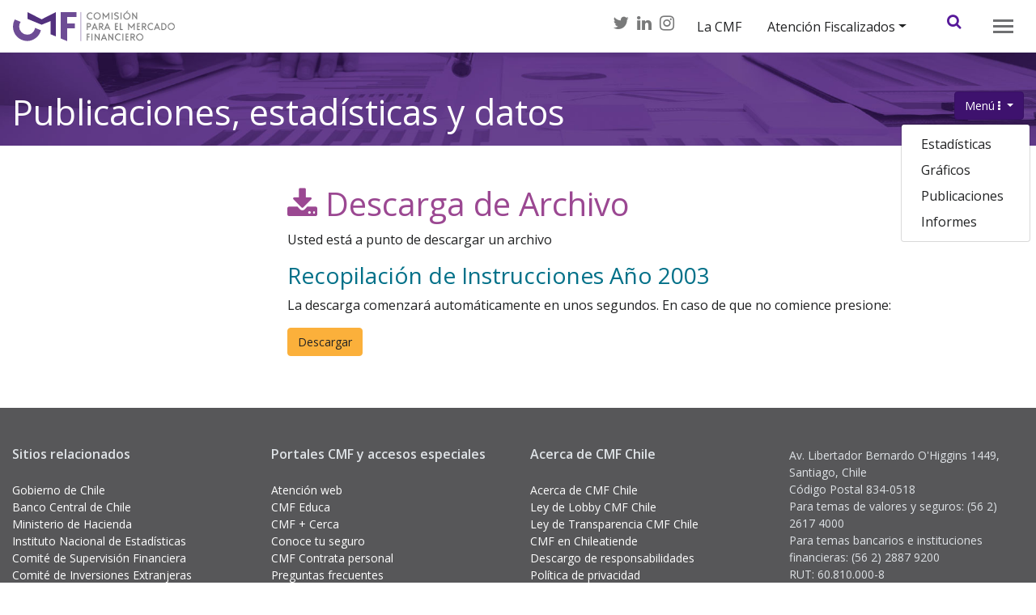

--- FILE ---
content_type: text/html;charset=UTF-8
request_url: https://cronologiabancaria.cmfchile.cl/sbifweb/servlet/LeyNorma?indice=C.D.A&idContenido=13020
body_size: 4808
content:
<!DOCTYPE html PUBLIC "html">
<html lang="es">
<head xmlns:fo="http://www.w3.org/1999/XSL/Format">
<META http-equiv="Content-Type" content="text/html; charset=UTF-8">
<title>CMF.cl: Descarga de Archivos</title>
<meta content="text/html; charset=utf-8" http-equiv="Content-Type">
<meta content="IE=edge" http-equiv="X-UA-Compatible">
<meta content="CMF Chile, Comisi&oacute;n para el Mercado Financiero de Chile - Dise&ntilde;o Front por AyerViernes S.A." name="author">
<meta name="description" content="La CMF Chile, Comisi&oacute;n para el Mercado Financiero de Chile (CMF Chile) es una instituci&oacute;n p&uacute;blica, aut&oacute;noma cuya misi&oacute;n Promover el bienestar de la sociedad, contribuyendo al desarrollo del mercado financiero y a preservar la confianza de los participantes.">
<meta name="keywords" content="CMF, Mercado, Valores, Seguros, Inversionistas, Asegurados, CMF Educa, CMF + cerca, Bancos, tarjetas de cr&eacute;dito, Cooperativas, Informes de Deudas, Tasas de Inter&eacute;s, Normativa, Circulares, Informaci&oacute;n Financiera, Sistema Financiero, Entidades Financieras, Ahorro, Tarjetas de Cr&eacute;dito, Cr&eacute;dito, Cheques, Balances, Patrimonio, Capitales, Garant&iacute;a del Estado, Adecuaci&oacute;n de Capital, Cajeros Autom&aacute;ticos">
<meta content="es" name="Language">
<meta content="index, follow" name="Robots">
<meta name="verify-v1" content="MMhs+WwHuu+PP8NhPiHVeS07RMZEwdiu67QmfjikYPc=">
<link href="/recursos/CMF/CMF-assets/favicon/favicon.ico" type="image/png" rel="shortcut icon">
<style type="text/css">
			@import "/recursos/sbifweb3/portal/boxes-4903_css_code.css";
		</style>
<meta content=", " name="keywords">
<meta content="Mundo de la informaci&oacute;n de publicaciones y estad&iacute;sticas de la CMF. Observancia del sistema financiero de Chile." name="description">
<meta content="UTF-8" name="Content-Encoding">
<link href="https://www.cmfchile.cl/portal/estadisticas" type="text/html" rel="Top">
<script type="text/javascript"></script><script src="/recursos/sbifweb3/js/jquery-3.2.1.min.js" type="text/javascript"></script><script src="/recursos/sbifweb3/portal/channels-519_js_main.js" type="text/javascript"></script><script src="/recursos/sbifweb3/portal/channels-519_js_jquery_3_5_1.js" type="text/javascript"></script><script src="/recursos/sbifweb3/portal/channels-519_js_cookies.js" type="text/javascript"></script><script src="/recursos/sbifweb3/portal/channels-519_js_buscador.js" type="text/javascript"></script>
<meta content="width=device-width, initial-scale=1, shrink-to-fit=no" name="viewport">
<meta content="IE=edge,chrome=1" http-equiv="X-UA-Compatible">
<link href="https://cdnjs.cloudflare.com/ajax/libs/font-awesome/4.7.0/css/font-awesome.min.css" rel="stylesheet">
<link href="https://fonts.gstatic.com" rel="preconnect">
<link rel="stylesheet" href="https://fonts.googleapis.com/css2?family=Open+Sans:ital,wght@0,300;0,400;0,600;0,700;1,300;1,400;1,600;1,700&display=swap">
<link href="/recursos/sbifweb3/portal/channels-515_css_animated_4_1_1.css" rel="stylesheet">
<link href="/recursos/sbifweb3/portal/channels-515_css_cmf_styles.css" rel="stylesheet">
<link href="https://css-ext.newtenberg.com/cmf_2020/css/animation.css" rel="stylesheet">
<link href="https://css-ext.newtenberg.com/cmf_2020/css/cmf-icons.css" rel="stylesheet">
<link href="https://css-ext.newtenberg.com/cmf_2020/css/cmf-icons-codes.css" rel="stylesheet">
<link href="https://css-ext.newtenberg.com/cmf_2020/css/cmf-icons-embedded.css" rel="stylesheet">
<link href="https://css-ext.newtenberg.com/cmf_2020/css/cmf-icons-embedded.css" rel="stylesheet">
<link href="/recursos/sbifweb3/css/style.css" type="text/css" rel="stylesheet">
<style type="text/css">
			#container{
			min-height: 0px;
			margin-top: 50px;
			}
			
			.cmf-main-encabezado .imagen-encabezado.pnid-817 {
  background-image: url(/recursos/sbifweb3/portal/propertynames-817_imagen_encabezado.jpg);
}
			</style>
<script src="https://use.fontawesome.com/e79412173f.js"></script><script crossorigin="anonymous" integrity="sha384-DztdAPBWPRXSA/3eYEEUWrWCy7G5KFbe8fFjk5JAIxUYHKkDx6Qin1DkWx51bBrb" src="https://cdnjs.cloudflare.com/ajax/libs/tether/1.4.0/js/tether.min.js"></script><script src="/recursos/sbifweb3/js/bootstrap.min.js" type="text/javascript"></script>
</head>
<body class="portada-clasificando">
<div id="header">
<a class="sr-only" href="#menu_principal"><span class="sr-only">Contenido principal</span></a>
<div id="collapseSearch" class="collapse  text-center ">
<div class="card card-body rounded-0 border-0">
<div class="input-group col-lg-6 p-0 m-lg-auto ntg-search">
<input placeholder="Buscar en CMF" class="form-control border-0 input-radius-0 " type="text" id="keywords">
<div class="input-group-append">
<button type="submit" class="btn" onclick="doSearch('https://www.cmfchile.cl/portal/principal/613/w3-search.php');" id="boton_busqueda"><i class="fa fa-search fa-lg"></i><span class="sr-only">Buscar</span></button>
</div>
</div>
</div>
</div>
<div class="ntg-navbar">
<button aria-controls="collapseSearch" aria-expanded="false" data-target="#collapseSearch" data-toggle="collapse" type="button" class="btn ntg-btn-open-search"><span class="fa fa-search fa-lg"><span class="sr-only">Abrir / cerrar buscador</span></span></button>
<div class="navbar navbar-expand-sm ntg-nav-acerca">
<ul class="navbar-nav cmf-secciones">
<li class="nav-item cmf-rrss">
<a class="nav-link" title="Twitter" target="_blank" href="https://twitter.com/CMFChile_"><span class="fa fa-twitter fa-lg"><span class="sr-only">Twitter</span></span></a><a class="nav-link" title="Linkedin" target="_blank" href="https://cl.linkedin.com/company/comisi%C3%B3n-para-el-mercado-financiero-cmf"><span class="fa fa-linkedin  fa-lg"><span class="sr-only">Linkedin</span></span></a><a class="nav-link" title="Instagram" target="_blank" href="https://www.instagram.com/cmfeduca/"><span class="fa fa-instagram fa-lg"><span class="sr-only">Instagram</span></span></a>
</li>
<li class="pnid-720 cid-507 nav-item">
<a class="nav-link" href="https://www.cmfchile.cl/portal/principal/613/w3-propertyname-720.html">La CMF</a>
</li>
<li class="nav-item dropdown">
<a data-toggle="dropdown" href="#" class="nav-link dropdown-toggle">Atenci&oacute;n Fiscalizados</a>
<div class="dropdown-menu">
<a class="pnid-594 cid-507 nav-link" title="Ir a SEIL" href="https://www.cmfchile.cl/portal/principal/613/w3-propertyname-594.html"><span>SEIL</span></a><a href="http://extranet.sbif.cl/extmanuals/edocs.do?_appl=extranet" class="dropdown-item nav-link">Extranet Bancos</a>
</div>
</li>
</ul>
</div>
<div class="navbar navbar-light">
<a href="https://www.cmfchile.cl/portal/principal/613/w3-channel.html" class="navbar-brand"><img title="Comisi&oacute;n para el Mercado Financiero - CMF" height="38" width="200" alt="logo CMF" src="/recursos/sbifweb3/portal/channels-515_cmf_logo_nav.svg"></a><button aria-label="Toggle navigation" aria-expanded="false" aria-controls="#navbarNav1" data-target="#navbarNav1" data-toggle="collapse" type="button" class="navbar-toggler collapsed"><span></span><span></span><span></span></button>
<div style="" id="navbarNav1" class="navbar-collapse justify-content-end collapse">
<ul class="navbar-nav">
<li class="nav-item">
<a href="https://www.cmfchile.cl/portal/principal/613/w3-channel.html" class="nav-link">Inicio</a>
</li>
<li class=" pnid-815 cid-515">
<a class="nav-link" href="https://www.cmfchile.cl/portal/principal/613/w3-propertyname-815.html">Informaci&oacute;n de fiscalizados</a>
</li>
<li class=" pnid-814 cid-515">
<a class="nav-link" href="https://www.cmfchile.cl/portal/principal/613/w3-propertyname-814.html">Atenci&oacute;n ciudadana, consultas y reclamos</a>
</li>
<li class=" pnid-592 cid-507">
<a class="nav-link" href="https://www.cmfchile.cl/portal/principal/613/w3-propertyname-592.html">Legislaci&oacute;n y normativa</a>
</li>
<li class=" pnid-816 cid-515">
<a class="nav-link" href="https://www.cmfchile.cl/portal/principal/613/w3-propertyname-816.html">Educaci&oacute;n financiera</a>
</li>
<li class="current pnid-817 cid-515 active">
<a class="nav-link" href="w3-propertyname-817.html">Publicaciones, estad&iacute;sticas y datos</a>
</li>
<li class=" pnid-818 cid-515">
<a class="nav-link" href="https://www.cmfchile.cl/portal/prensa/615/w3-propertyname-818.html">Prensa y presentaciones</a>
</li>
<li class="nav-item cmf-rrss">
<a class="nav-link" title="Twitter" target="_blank" href="https://twitter.com/CMFChile_"><span class="fa fa-twitter fa-lg"><span class="sr-only">Twitter</span></span></a><a class="nav-link" title="Linkedin" target="_blank" href="https://cl.linkedin.com/company/comisi%C3%B3n-para-el-mercado-financiero-cmf"><span class="fa fa-linkedin  fa-lg"><span class="sr-only">Linkedin</span></span></a><a class="nav-link" title="Instagram" target="_blank" href="https://www.instagram.com/cmfeduca/"><span class="fa fa-instagram fa-lg"><span class="sr-only">Instagram</span></span></a>
</li>
<li class=" pnid-720 cid-507">
<a class="nav-link" href="https://www.cmfchile.cl/portal/principal/613/w3-propertyname-720.html">La CMF</a>
</li>
<li class="nav-item dropdown ntg-nav-acerca-sm">
<a data-toggle="dropdown" href="#" class="nav-link dropdown-toggle">Atenci&oacute;n Fiscalizados</a>
<div class="dropdown-menu">
<a class="pnid-594 cid-507 nav-link" title="Ir a SEIL" href="https://www.cmfchile.cl/portal/principal/613/w3-propertyname-594.html"><span>SEIL</span></a><a href="http://extranet.sbif.cl/extmanuals/edocs.do?_appl=extranet" class="dropdown-item nav-link">Extranet Bancos</a>
</div>
</li>
<li class="nav-item text-left ntg-nav-separator">
<hr>
</li>
<li class=" pnid-723 cid-507">
<a class="nav-link" href="https://www.cmfchile.cl/portal/principal/613/w3-propertyname-723.html">CMF english overview</a>
</li>
<li>
<a title="Ir a Preguntas frecuentes" href="https://www.cmfchile.cl/portal/principal/613/w3-propertyvalue-766.html" class="pnid-512 pv-pid-0 pvid-766 cid-501 nav-link">Preguntas frecuentes</a>
</li>
<li>
<a class="nav-link" href="https://www.cmfchile.cl/portal/principal/613/w3-article-1281.html">Contacto</a>
</li>
</ul>
</div>
</div>
</div>
</div>
<div id="main">
<div id="main_encabezado" class="cmf-main-encabezado pt-5 pb-2">
<div class="imagen-encabezado cid-515 pnid-817 binary-imagen_encabezado format-jpg">
<img height="768" width="1920" alt="" src="/recursos/sbifweb3/portal/propertynames-817_imagen_encabezado.jpg"></div>
<div class="container-fluid">
<div class="row">
<div class="col-xl-10 mx-auto">
<div class="d-flex justify-content-between">
<div id="clasificando_completo_i__cmf20_pc_titulo_Estadisticas_1" class="animate__animated  animate__bounceInUp">
<h1 class="ntg-page-header text-white pnid-817 cid-515">
<a href="https://www.cmfchile.cl/portal/estadisticas/617/w3-propertyname-817.html">Publicaciones, estad&iacute;sticas y datos</a>
</h1>
</div>
<div class="dropdown show">
<button aria-expanded="true" aria-haspopup="true" data-toggle="dropdown" id="cmfBtnMenuValor" type="button" class="btn btn-indigo dropdown-toggle"><span class="d-sm-none d-md-inline">Men&uacute;</span><span class="mx-1 fa fa-ellipsis-v"><span class="sr-only">.</span></span></button>
<div x-placement="bottom-end" style="position: absolute; transform: translate3d(-66px, 38px, 0px); top: 0px; left: 0px; will-change: transform;" aria-labelledby="cmfBtnMenuValor" id="cmfMenuValor" class="dropdown-menu dropdown-menu-right show">
<a class="dropdown-item" href="https://www.cmfchile.cl/portal/estadisticas/617/w3-propertyvalue-43347.html">Estad&iacute;sticas</a><a class="dropdown-item" href="https://www.cmfchile.cl/portal/estadisticas/617/w3-propertyvalue-43346.html">Gr&aacute;ficos</a><a class="dropdown-item" href="https://www.cmfchile.cl/portal/estadisticas/617/w3-propertyvalue-43345.html">Publicaciones</a><a class="dropdown-item" href="w3-propertyvalue-43348.html">Informes</a>
</div>
</div>
</div>
</div>
</div>
</div>
</div>
<div class="container">
<div class="row">
<div class="col-md-12" id="breadcrumbs"></div>
<div id="aside" class="col-md-3"></div>
<div id="contenido" class="col-md-9">
<br>
<br>
<script type="text/javascript">
						setTimeout("window.location='../../sbifweb3/internet/archivos/norma_10291_1.pdf'",5000)
					</script>
<h1>
<i aria-hidden="true" class="fa fa-download"></i> Descarga de Archivo</h1>
<dl class="expandableSinBorde cf">
<p>
						Usted est&aacute; a punto de descargar un archivo
					</p>
<p>
<h3 class="titulo-azul">Recopilaci&oacute;n de Instrucciones A&ntilde;o 2003</h3>
<span>La descarga comenzar&aacute; autom&aacute;ticamente en unos segundos. En caso de que no comience presione:</span>
</p>
<div id="divBotonDescarga">
<a target="_blank" name="enlace" title="Descargar" class="file" href="../../sbifweb3/internet/archivos/norma_10291_1.pdf" onclick="_uacct = 'UA-486253-1';urchinTracker('../../sbifweb3/internet/archivos/norma_10291_1.pdf');"><input title="Descargar" value="Descargar" class="btn btn-warning" type="button" id="submit-descarga"></a>
</div>
</dl>
</div>
</div>
</div>
</div>
<div class="py-5 animate__animated animate__fadeIn ntg-delay-1" id="footer">
<div class="container-fluid">
<div class="row">
<div class="col-lg-3 col-sm-6 col-12">
<h2 class="h6">Sitios relacionados</h2>
<ul class="list list-unstyled">
<li>
<a href="http://www.gob.cl/">Gobierno de Chile</a>
</li>
<li>
<a href="http://www.bcentral.cl">Banco Central de Chile</a>
</li>
<li>
<a href="http://www.hacienda.cl/">Ministerio de Hacienda</a>
</li>
<li>
<a href="http://www.ine.cl/">Instituto Nacional de Estad&iacute;sticas</a>
</li>
<li>
<a href="http://www.cssf.cl/cssf/index.html">Comit&eacute; de Supervisi&oacute;n Financiera</a>
</li>
<li>
<a href="http://www.ciechile.gob.cl/">Comit&eacute; de Inversiones Extranjeras</a>
</li>
<li>
<a href="http://www.spensiones.cl">Superintendencia de Pensiones</a>
</li>
<li>
<a href="http://www.cmfchile.cl/portal/publicaciones/610/w3-propertyvalue-19751.html">Informes OCDE</a>
</li>
<li>
<a href="http://www.uaf.cl/">Unidad de An&aacute;lisis Financiero</a>
</li>
</ul>
</div>
<div class="col-lg-3 col-sm-6 col-12">
<h2 class="h6">Portales CMF y accesos especiales</h2>
<ul class="list list-unstyled">
<li>
<a href="https://www.cmfchile.cl/sitio/siac2/ingresoWebCiudadano.php">Atenci&oacute;n web</a>
</li>
<li>
<a href="https://www.cmfeduca.cl/educa/600/w3-channel.html">CMF Educa</a>
</li>
<li>
<a href="https://www.cmfmascerca.cl/mascerca/601/w3-channel.html">CMF + Cerca</a>
</li>
<li>
<a href="http://www.conocetuseguro.cl/603/w3-channel.html">Conoce tu seguro</a>
</li>
<li>
<a href="https://www.cmfchile.cl/portal/principal/613/w3-article-16237.html">CMF Contrata personal</a>
</li>
<li>
<a href="https://www.cmfchile.cl/portal/principal/613/w3-propertyvalue-766.html">Preguntas frecuentes</a>
</li>
<li>
<a href="https://www.cmfchile.cl/portal/principal/613/w3-propertyname-723.html">English overview</a>
</li>
</ul>
</div>
<div class="col-lg-3 col-sm-6 col-12">
<h2 class="h6">Acerca de CMF Chile</h2>
<ul class="list list-unstyled">
<li>
<a href="https://www.cmfchile.cl/portal/principal/613/w3-propertyname-568.html">Acerca de CMF Chile</a>
</li>
<li>
<a href="https://www.leylobby.gob.cl/instituciones/AE009/cargos-pasivos">Ley de Lobby CMF Chile</a>
</li>
<li>
<a href="https://www.portaltransparencia.cl/PortalPdT/pdtta?codOrganismo=AE009">Ley de Transparencia CMF Chile</a>
</li>
<li>
<a href="https://www.chileatiende.gob.cl/instituciones/AE009">CMF en Chileatiende</a>
</li>
<li>
<a href="https://www.cmfchile.cl/portal/principal/613/w3-article-1833.html">Descargo de responsabilidades</a>
</li>
<li>
<a href="https://www.cmfchile.cl/portal/principal/613/w3-article-1832.html">Pol&iacute;tica de privacidad</a>
</li>
<li>
<a href="https://www.cmfchile.cl/portal/principal/613/w3-article-26850.html">Garant&iacute;a Estatal y Preferencias para los Dep&oacute;sitos y Captaciones</a>
</li>
<li>
<a href="/portal/principal/613/w3-contents.html">Mapa del sitio</a>
</li>
</ul>
</div>
<div class="col-lg-3 col-sm-6 col-12">
<p>Av. Libertador Bernardo O'Higgins 1449, Santiago, Chile<br>
          C&oacute;digo Postal 834-0518<br>
          Para temas de valores y seguros:
          (56 2) 2617 4000<br>
          Para temas bancarios e instituciones financieras: (56 2) 2887 9200<br>
          RUT: 60.810.000-8</p>
<p>
<a href="https://www.cmfchile.cl/portal/principal/613/w3-article-1281.html"><span class="fa fa-envelope-o fa-lg"></span><strong>Cont&aacute;ctenos</strong></a>
</p>
</div>
</div>
<div class="row">
<div class="col-12">
<hr>
</div>
</div>
<div class="row pt-3">
<div class="col-sm-6">
<img height="30" width="170" title="Comisi&oacute;n para el Mercado Financiero - CMF" alt="logo CMF" src="/recursos/sbifweb3/portal/channels-515_cmf_logo_footer.svg"></div>
<div class="col-sm-6 text-right">
<ul class="list-inline">
<li class="list-inline-item">S&iacute;ganos en: </li>
<li class="list-inline-item footer-rrss">
<a class="px-2" title="Twitter" target="_blank" href="https://twitter.com/CMFChile_"><span class="fa fa-twitter fa-lg"><span class="sr-only">Twitter</span></span></a><a class="px-2" title="Linkedin" target="_blank" href="https://cl.linkedin.com/company/comisi%C3%B3n-para-el-mercado-financiero-cmf"><span class="fa fa-linkedin fa-lg"><span class="sr-only">Linkedin</span></span></a><a class="px-2" title="Instagram" target="_blank" href="https://www.instagram.com/cmfeduca/"><span class="fa fa-instagram fa-lg"><span class="sr-only">Instagram</span></span></a>
</li>
</ul>
</div>
</div>
</div>
</div>
</body>
</html>


--- FILE ---
content_type: text/css
request_url: https://cronologiabancaria.cmfchile.cl/recursos/sbifweb3/portal/boxes-4903_css_code.css
body_size: 338
content:
/* Agrega código CSS aquí */
.planillas-2col .titulo-grupo{
  display:block;
  width:100%;
}
/*
#ar_institucional .ntg-article-body h2 {
  clear: none;
}*/

--- FILE ---
content_type: text/css
request_url: https://cronologiabancaria.cmfchile.cl/recursos/sbifweb3/portal/channels-515_css_cmf_styles.css
body_size: 40822
content:
@charset "UTF-8";
/*!
 * Modificado el 26-02-2021 V1
 * Bootstrap v4.4.1 (https://getbootstrap.com/)
 * Copyright 2011-2019 The Bootstrap Authors
 * Copyright 2011-2019 Twitter, Inc.
 * Licensed under MIT (https://github.com/twbs/bootstrap/blob/master/LICENSE)
 * Creado el 18-11-2020
 */
:root {
  --blue: #4c77b7;
  --indigo: #57199a;
  --purple: #a655ff;
  --pink: #e83e8c;
  --red: #dc3545;
  --orange: #fd7e14;
  --yellow: #fbb03b;
  --green: #28a745;
  --teal: #20c997;
  --cyan: #17a2b8;
  --white: #fff;
  --gray: #6f7072;
  --gray-dark: #313233;
  --primary: #4c77b7;
  --secondary: #6f7072;
  --success: #28a745;
  --info: #17a2b8;
  --warning: #fbb03b;
  --danger: #dc3545;
  --light: #f8f9fa;
  --dark: #313233;
  --orange: #fd7e14;
  --indigo: #57199a;
  --breakpoint-xs: 0;
  --breakpoint-sm: 576px;
  --breakpoint-md: 768px;
  --breakpoint-lg: 992px;
  --breakpoint-xl: 1300px;
  --font-family-sans-serif: "Open Sans", sans-serif;
  --font-family-monospace: SFMono-Regular, Menlo, Monaco, Consolas, "Liberation Mono", "Courier New", monospace; }

*,
*::before,
*::after {
  box-sizing: border-box; }

html {
  font-family: sans-serif;
  line-height: 1.15;
  -webkit-text-size-adjust: 100%;
  -webkit-tap-highlight-color: rgba(0, 0, 0, 0); }

article, aside, figcaption, figure, footer, header, hgroup, main, nav, section {
  display: block; }

body {
  margin: 0;
  font-family: "Open Sans", sans-serif;
  font-size: 1rem;
  font-weight: 400;
  line-height: 1.5;
  color: #212223;
  text-align: left;
  background-color: #fff; }

[tabindex="-1"]:focus:not(:focus-visible) {
  outline: 0 !important; }

hr {
  box-sizing: content-box;
  height: 0;
  overflow: visible; }

h1, h2, h3, h4, h5, h6 {
  margin-top: 0;
  margin-bottom: 0.5rem; }

p {
  margin-top: 0;
  margin-bottom: 1rem; }

abbr[title],
abbr[data-original-title] {
  text-decoration: underline;
  text-decoration: underline dotted;
  cursor: help;
  border-bottom: 0;
  text-decoration-skip-ink: none; }

address {
  margin-bottom: 1rem;
  font-style: normal;
  line-height: inherit; }

ol,
ul,
dl {
  margin-top: 0;
  margin-bottom: 1rem; }

ol ol,
ul ul,
ol ul,
ul ol {
  margin-bottom: 0; }

dt {
  font-weight: 700; }

dd {
  margin-bottom: .5rem;
  margin-left: 0; }

blockquote {
  margin: 0 0 1rem; }

b,
strong {
  font-weight: bolder; }

small {
  font-size: 80%; }

sub,
sup {
  position: relative;
  font-size: 75%;
  line-height: 0;
  vertical-align: baseline; }

sub {
  bottom: -.25em; }

sup {
  top: -.5em; }

a {
  color: #4c77b7;
  text-decoration: none;
  background-color: transparent; }
  a:hover {
    color: #345482;
    text-decoration: underline; }

a:not([href]) {
  color: inherit;
  text-decoration: none; }
  a:not([href]):hover {
    color: inherit;
    text-decoration: none; }

pre,
code,
kbd,
samp {
  font-family: SFMono-Regular, Menlo, Monaco, Consolas, "Liberation Mono", "Courier New", monospace;
  font-size: 1em; }

pre {
  margin-top: 0;
  margin-bottom: 1rem;
  overflow: auto; }

figure {
  margin: 0 0 1rem; }

img {
  vertical-align: middle;
  border-style: none; }

svg {
  overflow: hidden;
  vertical-align: middle; }

table {
  border-collapse: collapse; }

caption {
  padding-top: 0.75rem;
  padding-bottom: 0.75rem;
  color: #6f7072;
  text-align: left;
  caption-side: bottom; }

th {
  text-align: inherit; }

label {
  display: inline-block;
  margin-bottom: 0.5rem; }

button {
  border-radius: 0; }

button:focus {
  outline: 1px dotted;
  outline: 5px auto -webkit-focus-ring-color; }

input,
button,
select,
optgroup,
textarea {
  margin: 0;
  font-family: inherit;
  font-size: inherit;
  line-height: inherit; }

button,
input {
  overflow: visible; }

button,
select {
  text-transform: none; }

select {
  word-wrap: normal; }

button,
[type="button"],
[type="reset"],
[type="submit"] {
  -webkit-appearance: button; }

button:not(:disabled),
[type="button"]:not(:disabled),
[type="reset"]:not(:disabled),
[type="submit"]:not(:disabled) {
  cursor: pointer; }

button::-moz-focus-inner,
[type="button"]::-moz-focus-inner,
[type="reset"]::-moz-focus-inner,
[type="submit"]::-moz-focus-inner {
  padding: 0;
  border-style: none; }

input[type="radio"],
input[type="checkbox"] {
  box-sizing: border-box;
  padding: 0; }

input[type="date"],
input[type="time"],
input[type="datetime-local"],
input[type="month"] {
  -webkit-appearance: listbox; }

textarea {
  overflow: auto;
  resize: vertical; }

fieldset {
  min-width: 0;
  padding: 0;
  margin: 0;
  border: 0; }

legend {
  display: block;
  width: 100%;
  max-width: 100%;
  padding: 0;
  margin-bottom: .5rem;
  font-size: 1.5rem;
  line-height: inherit;
  color: inherit;
  white-space: normal; }

progress {
  vertical-align: baseline; }

[type="number"]::-webkit-inner-spin-button,
[type="number"]::-webkit-outer-spin-button {
  height: auto; }

[type="search"] {
  outline-offset: -2px;
  -webkit-appearance: none; }

[type="search"]::-webkit-search-decoration {
  -webkit-appearance: none; }

::-webkit-file-upload-button {
  font: inherit;
  -webkit-appearance: button; }

output {
  display: inline-block; }

summary {
  display: list-item;
  cursor: pointer; }

template {
  display: none; }

[hidden] {
  display: none !important; }

h1, h2, h3, h4, h5, h6,
.h1, .h2, .h3, .h4, #catalogo_tabla caption, #manual_SEIL_descarga .media-body a, .h5, .ntg-article-accordion table caption,
.ntg-accordion table caption, .ntg-article-body table caption, .ntg-gallery .modal-dialog .modal-header .modal-title,
.ekko-lightbox .modal-dialog .modal-header .modal-title, .table caption, #cmf_po_hechos .tab-pane table caption,
#cmf_pc_ultimas_actualizaciones .tab-pane table caption, .ntg-table-striped table caption, .ntg-table-bordered table caption, .h6 {
  margin-bottom: 0.5rem;
  font-weight: 500;
  line-height: 1.2; }

h1, .h1 {
  font-size: 2.5rem; }

h2, .h2 {
  font-size: 2rem; }

h3, .h3 {
  font-size: 1.75rem; }

h4, .h4, #catalogo_tabla caption, #manual_SEIL_descarga .media-body a {
  font-size: 1.5rem; }

h5, .h5, .ntg-article-accordion table caption,
.ntg-accordion table caption, .ntg-article-body table caption, .ntg-gallery .modal-dialog .modal-header .modal-title,
.ekko-lightbox .modal-dialog .modal-header .modal-title, .table caption, #cmf_po_hechos .tab-pane table caption,
#cmf_pc_ultimas_actualizaciones .tab-pane table caption, .ntg-table-striped table caption, .ntg-table-bordered table caption {
  font-size: 1.25rem; }

h6, .h6 {
  font-size: 1rem; }

.lead {
  font-size: 1.25rem;
  font-weight: 300; }

.display-1 {
  font-size: 5rem;
  font-weight: 300;
  line-height: 1.2; }

.display-2 {
  font-size: 4.5rem;
  font-weight: 300;
  line-height: 1.2; }

.display-3 {
  font-size: 3.75rem;
  font-weight: 300;
  line-height: 1.2; }

.display-4 {
  font-size: 3rem;
  font-weight: 300;
  line-height: 1.2; }

hr {
  margin-top: 1rem;
  margin-bottom: 1rem;
  border: 0;
  border-top: 1px solid rgba(0, 0, 0, 0.1); }

small,
.small,
#cmf_po_hechos .tab-pane table,
#cmf_pc_ultimas_actualizaciones .tab-pane table {
  font-size: 80%;
  font-weight: 400; }

mark,
.mark {
  padding: 0.2em;
  background-color: #fcf8e3; }

.list-unstyled {
  padding-left: 0;
  list-style: none; }

.list-inline {
  padding-left: 0;
  list-style: none; }

.list-inline-item {
  display: inline-block; }
  .list-inline-item:not(:last-child) {
    margin-right: 0.5rem; }

.initialism {
  font-size: 90%;
  text-transform: uppercase; }

.blockquote {
  margin-bottom: 1rem;
  font-size: 1.25rem; }

.blockquote-footer {
  display: block;
  font-size: 80%;
  color: #6f7072; }
  .blockquote-footer::before {
    content: "\2014\00A0"; }

.img-fluid, .ntg-article .ntg-article-main-figure img, .ntg-article-body .imagen-centrada img,
.ntg-article-body .imagen-centro img,
.ntg-article-body .ntg-img-center img,
.ntg-article-body .imagen-izquierda img,
.ntg-article-body .ntg-img-left img,
.ntg-article-body .imagen-derecha img,
.ntg-article-body .ntg-img-right img, .cmf-banners-portada img {
  max-width: 100%;
  height: auto; }

.img-thumbnail {
  padding: 0.25rem;
  background-color: #fff;
  border: 1px solid #dee2e6;
  border-radius: 0.25rem;
  max-width: 100%;
  height: auto; }

/*
.figure {
  // Ensures the caption's text aligns with the image.
  display: inline-block;
}

.figure-img {
  margin-bottom: $spacer / 2;
  line-height: 1;
}

.figure-caption {
  @include font-size($figure-caption-font-size);
  color: $figure-caption-color;
}
*/
code {
  font-size: 87.5%;
  color: #e83e8c;
  word-wrap: break-word; }
  a > code {
    color: inherit; }

kbd {
  padding: 0.2rem 0.4rem;
  font-size: 87.5%;
  color: #fff;
  background-color: #212223;
  border-radius: 0.2rem; }
  kbd kbd {
    padding: 0;
    font-size: 100%;
    font-weight: 700; }

pre {
  display: block;
  font-size: 87.5%;
  color: #212223; }
  pre code {
    font-size: inherit;
    color: inherit;
    word-break: normal; }

.pre-scrollable {
  max-height: 340px;
  overflow-y: scroll; }

.container {
  width: 100%;
  padding-right: 15px;
  padding-left: 15px;
  margin-right: auto;
  margin-left: auto; }
  @media (min-width: 576px) {
    .container {
      max-width: 540px; } }
  @media (min-width: 768px) {
    .container {
      max-width: 720px; } }
  @media (min-width: 992px) {
    .container {
      max-width: 960px; } }
  @media (min-width: 1300px) {
    .container {
      max-width: 1140px; } }

.container-fluid, .container-sm, .container-md, .container-lg, .container-xl {
  width: 100%;
  padding-right: 15px;
  padding-left: 15px;
  margin-right: auto;
  margin-left: auto; }

@media (min-width: 576px) {
  .container, .container-sm {
    max-width: 540px; } }
@media (min-width: 768px) {
  .container, .container-sm, .container-md {
    max-width: 720px; } }
@media (min-width: 992px) {
  .container, .container-sm, .container-md, .container-lg {
    max-width: 960px; } }
@media (min-width: 1300px) {
  .container, .container-sm, .container-md, .container-lg, .container-xl {
    max-width: 1140px; } }
.row {
  display: flex;
  flex-wrap: wrap;
  margin-right: -15px;
  margin-left: -15px; }

.no-gutters {
  margin-right: 0;
  margin-left: 0; }
  .no-gutters > .col,
  .no-gutters > [class*="col-"] {
    padding-right: 0;
    padding-left: 0; }

.col-1, .col-2, .col-3, .col-4, .col-5, .col-6, .ntg-article-body .imagen-izquierda,
.ntg-article-body .ntg-img-left,
.ntg-article-body .imagen-derecha,
.ntg-article-body .ntg-img-right, .col-7, .col-8, .col-9, .col-10, .col-11, .col-12, .col,
.col-auto, .col-sm-1, .col-sm-2, .col-sm-3, .col-sm-4, .col-sm-5, .col-sm-6, .col-sm-7, .col-sm-8, .col-sm-9, .col-sm-10, .col-sm-11, .col-sm-12, .col-sm,
.col-sm-auto, .col-md-1, .col-md-2, .col-md-3, .col-md-4, .col-md-5, .col-md-6, .col-md-7, .col-md-8, .col-md-9, .col-md-10, .col-md-11, .col-md-12, .col-md,
.col-md-auto, .col-lg-1, .col-lg-2, .col-lg-3, .col-lg-4, .col-lg-5, .col-lg-6, .col-lg-7, .col-lg-8, .col-lg-9, .col-lg-10, .col-lg-11, .col-lg-12, .col-lg,
.col-lg-auto, .col-xl-1, .col-xl-2, .col-xl-3, .col-xl-4, .col-xl-5, .col-xl-6, .col-xl-7, .col-xl-8, .col-xl-9, .col-xl-10, .col-xl-11, .col-xl-12, .col-xl,
.col-xl-auto {
  position: relative;
  width: 100%;
  padding-right: 15px;
  padding-left: 15px; }

.col {
  flex-basis: 0;
  flex-grow: 1;
  max-width: 100%; }

.row-cols-1 > * {
  flex: 0 0 100%;
  max-width: 100%; }

.row-cols-2 > * {
  flex: 0 0 50%;
  max-width: 50%; }

.row-cols-3 > * {
  flex: 0 0 33.3333333333%;
  max-width: 33.3333333333%; }

.row-cols-4 > * {
  flex: 0 0 25%;
  max-width: 25%; }

.row-cols-5 > * {
  flex: 0 0 20%;
  max-width: 20%; }

.row-cols-6 > * {
  flex: 0 0 16.6666666667%;
  max-width: 16.6666666667%; }

.col-auto {
  flex: 0 0 auto;
  width: auto;
  max-width: 100%; }

.col-1 {
  flex: 0 0 8.3333333333%;
  max-width: 8.3333333333%; }

.col-2 {
  flex: 0 0 16.6666666667%;
  max-width: 16.6666666667%; }

.col-3 {
  flex: 0 0 25%;
  max-width: 25%; }

.col-4 {
  flex: 0 0 33.3333333333%;
  max-width: 33.3333333333%; }

.col-5 {
  flex: 0 0 41.6666666667%;
  max-width: 41.6666666667%; }

.col-6, .ntg-article-body .imagen-izquierda,
.ntg-article-body .ntg-img-left,
.ntg-article-body .imagen-derecha,
.ntg-article-body .ntg-img-right {
  flex: 0 0 50%;
  max-width: 50%; }

.col-7 {
  flex: 0 0 58.3333333333%;
  max-width: 58.3333333333%; }

.col-8 {
  flex: 0 0 66.6666666667%;
  max-width: 66.6666666667%; }

.col-9 {
  flex: 0 0 75%;
  max-width: 75%; }

.col-10 {
  flex: 0 0 83.3333333333%;
  max-width: 83.3333333333%; }

.col-11 {
  flex: 0 0 91.6666666667%;
  max-width: 91.6666666667%; }

.col-12 {
  flex: 0 0 100%;
  max-width: 100%; }

.order-first {
  order: -1; }

.order-last {
  order: 13; }

.order-0 {
  order: 0; }

.order-1 {
  order: 1; }

.order-2 {
  order: 2; }

.order-3 {
  order: 3; }

.order-4 {
  order: 4; }

.order-5 {
  order: 5; }

.order-6 {
  order: 6; }

.order-7 {
  order: 7; }

.order-8 {
  order: 8; }

.order-9 {
  order: 9; }

.order-10 {
  order: 10; }

.order-11 {
  order: 11; }

.order-12 {
  order: 12; }

.offset-1 {
  margin-left: 8.3333333333%; }

.offset-2 {
  margin-left: 16.6666666667%; }

.offset-3 {
  margin-left: 25%; }

.offset-4 {
  margin-left: 33.3333333333%; }

.offset-5 {
  margin-left: 41.6666666667%; }

.offset-6 {
  margin-left: 50%; }

.offset-7 {
  margin-left: 58.3333333333%; }

.offset-8 {
  margin-left: 66.6666666667%; }

.offset-9 {
  margin-left: 75%; }

.offset-10 {
  margin-left: 83.3333333333%; }

.offset-11 {
  margin-left: 91.6666666667%; }

@media (min-width: 576px) {
  .col-sm {
    flex-basis: 0;
    flex-grow: 1;
    max-width: 100%; }

  .row-cols-sm-1 > * {
    flex: 0 0 100%;
    max-width: 100%; }

  .row-cols-sm-2 > * {
    flex: 0 0 50%;
    max-width: 50%; }

  .row-cols-sm-3 > * {
    flex: 0 0 33.3333333333%;
    max-width: 33.3333333333%; }

  .row-cols-sm-4 > * {
    flex: 0 0 25%;
    max-width: 25%; }

  .row-cols-sm-5 > * {
    flex: 0 0 20%;
    max-width: 20%; }

  .row-cols-sm-6 > * {
    flex: 0 0 16.6666666667%;
    max-width: 16.6666666667%; }

  .col-sm-auto {
    flex: 0 0 auto;
    width: auto;
    max-width: 100%; }

  .col-sm-1 {
    flex: 0 0 8.3333333333%;
    max-width: 8.3333333333%; }

  .col-sm-2 {
    flex: 0 0 16.6666666667%;
    max-width: 16.6666666667%; }

  .col-sm-3 {
    flex: 0 0 25%;
    max-width: 25%; }

  .col-sm-4 {
    flex: 0 0 33.3333333333%;
    max-width: 33.3333333333%; }

  .col-sm-5 {
    flex: 0 0 41.6666666667%;
    max-width: 41.6666666667%; }

  .col-sm-6 {
    flex: 0 0 50%;
    max-width: 50%; }

  .col-sm-7 {
    flex: 0 0 58.3333333333%;
    max-width: 58.3333333333%; }

  .col-sm-8 {
    flex: 0 0 66.6666666667%;
    max-width: 66.6666666667%; }

  .col-sm-9 {
    flex: 0 0 75%;
    max-width: 75%; }

  .col-sm-10 {
    flex: 0 0 83.3333333333%;
    max-width: 83.3333333333%; }

  .col-sm-11 {
    flex: 0 0 91.6666666667%;
    max-width: 91.6666666667%; }

  .col-sm-12 {
    flex: 0 0 100%;
    max-width: 100%; }

  .order-sm-first {
    order: -1; }

  .order-sm-last {
    order: 13; }

  .order-sm-0 {
    order: 0; }

  .order-sm-1 {
    order: 1; }

  .order-sm-2 {
    order: 2; }

  .order-sm-3 {
    order: 3; }

  .order-sm-4 {
    order: 4; }

  .order-sm-5 {
    order: 5; }

  .order-sm-6 {
    order: 6; }

  .order-sm-7 {
    order: 7; }

  .order-sm-8 {
    order: 8; }

  .order-sm-9 {
    order: 9; }

  .order-sm-10 {
    order: 10; }

  .order-sm-11 {
    order: 11; }

  .order-sm-12 {
    order: 12; }

  .offset-sm-0 {
    margin-left: 0; }

  .offset-sm-1 {
    margin-left: 8.3333333333%; }

  .offset-sm-2 {
    margin-left: 16.6666666667%; }

  .offset-sm-3 {
    margin-left: 25%; }

  .offset-sm-4 {
    margin-left: 33.3333333333%; }

  .offset-sm-5 {
    margin-left: 41.6666666667%; }

  .offset-sm-6 {
    margin-left: 50%; }

  .offset-sm-7 {
    margin-left: 58.3333333333%; }

  .offset-sm-8 {
    margin-left: 66.6666666667%; }

  .offset-sm-9 {
    margin-left: 75%; }

  .offset-sm-10 {
    margin-left: 83.3333333333%; }

  .offset-sm-11 {
    margin-left: 91.6666666667%; } }
@media (min-width: 768px) {
  .col-md {
    flex-basis: 0;
    flex-grow: 1;
    max-width: 100%; }

  .row-cols-md-1 > * {
    flex: 0 0 100%;
    max-width: 100%; }

  .row-cols-md-2 > * {
    flex: 0 0 50%;
    max-width: 50%; }

  .row-cols-md-3 > * {
    flex: 0 0 33.3333333333%;
    max-width: 33.3333333333%; }

  .row-cols-md-4 > * {
    flex: 0 0 25%;
    max-width: 25%; }

  .row-cols-md-5 > * {
    flex: 0 0 20%;
    max-width: 20%; }

  .row-cols-md-6 > * {
    flex: 0 0 16.6666666667%;
    max-width: 16.6666666667%; }

  .col-md-auto {
    flex: 0 0 auto;
    width: auto;
    max-width: 100%; }

  .col-md-1 {
    flex: 0 0 8.3333333333%;
    max-width: 8.3333333333%; }

  .col-md-2 {
    flex: 0 0 16.6666666667%;
    max-width: 16.6666666667%; }

  .col-md-3 {
    flex: 0 0 25%;
    max-width: 25%; }

  .col-md-4 {
    flex: 0 0 33.3333333333%;
    max-width: 33.3333333333%; }

  .col-md-5 {
    flex: 0 0 41.6666666667%;
    max-width: 41.6666666667%; }

  .col-md-6 {
    flex: 0 0 50%;
    max-width: 50%; }

  .col-md-7 {
    flex: 0 0 58.3333333333%;
    max-width: 58.3333333333%; }

  .col-md-8 {
    flex: 0 0 66.6666666667%;
    max-width: 66.6666666667%; }

  .col-md-9 {
    flex: 0 0 75%;
    max-width: 75%; }

  .col-md-10 {
    flex: 0 0 83.3333333333%;
    max-width: 83.3333333333%; }

  .col-md-11 {
    flex: 0 0 91.6666666667%;
    max-width: 91.6666666667%; }

  .col-md-12 {
    flex: 0 0 100%;
    max-width: 100%; }

  .order-md-first {
    order: -1; }

  .order-md-last {
    order: 13; }

  .order-md-0 {
    order: 0; }

  .order-md-1 {
    order: 1; }

  .order-md-2 {
    order: 2; }

  .order-md-3 {
    order: 3; }

  .order-md-4 {
    order: 4; }

  .order-md-5 {
    order: 5; }

  .order-md-6 {
    order: 6; }

  .order-md-7 {
    order: 7; }

  .order-md-8 {
    order: 8; }

  .order-md-9 {
    order: 9; }

  .order-md-10 {
    order: 10; }

  .order-md-11 {
    order: 11; }

  .order-md-12 {
    order: 12; }

  .offset-md-0 {
    margin-left: 0; }

  .offset-md-1 {
    margin-left: 8.3333333333%; }

  .offset-md-2 {
    margin-left: 16.6666666667%; }

  .offset-md-3 {
    margin-left: 25%; }

  .offset-md-4 {
    margin-left: 33.3333333333%; }

  .offset-md-5 {
    margin-left: 41.6666666667%; }

  .offset-md-6 {
    margin-left: 50%; }

  .offset-md-7 {
    margin-left: 58.3333333333%; }

  .offset-md-8 {
    margin-left: 66.6666666667%; }

  .offset-md-9 {
    margin-left: 75%; }

  .offset-md-10 {
    margin-left: 83.3333333333%; }

  .offset-md-11 {
    margin-left: 91.6666666667%; } }
@media (min-width: 992px) {
  .col-lg {
    flex-basis: 0;
    flex-grow: 1;
    max-width: 100%; }

  .row-cols-lg-1 > * {
    flex: 0 0 100%;
    max-width: 100%; }

  .row-cols-lg-2 > * {
    flex: 0 0 50%;
    max-width: 50%; }

  .row-cols-lg-3 > * {
    flex: 0 0 33.3333333333%;
    max-width: 33.3333333333%; }

  .row-cols-lg-4 > * {
    flex: 0 0 25%;
    max-width: 25%; }

  .row-cols-lg-5 > * {
    flex: 0 0 20%;
    max-width: 20%; }

  .row-cols-lg-6 > * {
    flex: 0 0 16.6666666667%;
    max-width: 16.6666666667%; }

  .col-lg-auto {
    flex: 0 0 auto;
    width: auto;
    max-width: 100%; }

  .col-lg-1 {
    flex: 0 0 8.3333333333%;
    max-width: 8.3333333333%; }

  .col-lg-2 {
    flex: 0 0 16.6666666667%;
    max-width: 16.6666666667%; }

  .col-lg-3 {
    flex: 0 0 25%;
    max-width: 25%; }

  .col-lg-4 {
    flex: 0 0 33.3333333333%;
    max-width: 33.3333333333%; }

  .col-lg-5 {
    flex: 0 0 41.6666666667%;
    max-width: 41.6666666667%; }

  .col-lg-6 {
    flex: 0 0 50%;
    max-width: 50%; }

  .col-lg-7 {
    flex: 0 0 58.3333333333%;
    max-width: 58.3333333333%; }

  .col-lg-8 {
    flex: 0 0 66.6666666667%;
    max-width: 66.6666666667%; }

  .col-lg-9 {
    flex: 0 0 75%;
    max-width: 75%; }

  .col-lg-10 {
    flex: 0 0 83.3333333333%;
    max-width: 83.3333333333%; }

  .col-lg-11 {
    flex: 0 0 91.6666666667%;
    max-width: 91.6666666667%; }

  .col-lg-12 {
    flex: 0 0 100%;
    max-width: 100%; }

  .order-lg-first {
    order: -1; }

  .order-lg-last {
    order: 13; }

  .order-lg-0 {
    order: 0; }

  .order-lg-1 {
    order: 1; }

  .order-lg-2 {
    order: 2; }

  .order-lg-3 {
    order: 3; }

  .order-lg-4 {
    order: 4; }

  .order-lg-5 {
    order: 5; }

  .order-lg-6 {
    order: 6; }

  .order-lg-7 {
    order: 7; }

  .order-lg-8 {
    order: 8; }

  .order-lg-9 {
    order: 9; }

  .order-lg-10 {
    order: 10; }

  .order-lg-11 {
    order: 11; }

  .order-lg-12 {
    order: 12; }

  .offset-lg-0 {
    margin-left: 0; }

  .offset-lg-1 {
    margin-left: 8.3333333333%; }

  .offset-lg-2 {
    margin-left: 16.6666666667%; }

  .offset-lg-3 {
    margin-left: 25%; }

  .offset-lg-4 {
    margin-left: 33.3333333333%; }

  .offset-lg-5 {
    margin-left: 41.6666666667%; }

  .offset-lg-6 {
    margin-left: 50%; }

  .offset-lg-7 {
    margin-left: 58.3333333333%; }

  .offset-lg-8 {
    margin-left: 66.6666666667%; }

  .offset-lg-9 {
    margin-left: 75%; }

  .offset-lg-10 {
    margin-left: 83.3333333333%; }

  .offset-lg-11 {
    margin-left: 91.6666666667%; } }
@media (min-width: 1300px) {
  .col-xl {
    flex-basis: 0;
    flex-grow: 1;
    max-width: 100%; }

  .row-cols-xl-1 > * {
    flex: 0 0 100%;
    max-width: 100%; }

  .row-cols-xl-2 > * {
    flex: 0 0 50%;
    max-width: 50%; }

  .row-cols-xl-3 > * {
    flex: 0 0 33.3333333333%;
    max-width: 33.3333333333%; }

  .row-cols-xl-4 > * {
    flex: 0 0 25%;
    max-width: 25%; }

  .row-cols-xl-5 > * {
    flex: 0 0 20%;
    max-width: 20%; }

  .row-cols-xl-6 > * {
    flex: 0 0 16.6666666667%;
    max-width: 16.6666666667%; }

  .col-xl-auto {
    flex: 0 0 auto;
    width: auto;
    max-width: 100%; }

  .col-xl-1 {
    flex: 0 0 8.3333333333%;
    max-width: 8.3333333333%; }

  .col-xl-2 {
    flex: 0 0 16.6666666667%;
    max-width: 16.6666666667%; }

  .col-xl-3 {
    flex: 0 0 25%;
    max-width: 25%; }

  .col-xl-4 {
    flex: 0 0 33.3333333333%;
    max-width: 33.3333333333%; }

  .col-xl-5 {
    flex: 0 0 41.6666666667%;
    max-width: 41.6666666667%; }

  .col-xl-6 {
    flex: 0 0 50%;
    max-width: 50%; }

  .col-xl-7 {
    flex: 0 0 58.3333333333%;
    max-width: 58.3333333333%; }

  .col-xl-8 {
    flex: 0 0 66.6666666667%;
    max-width: 66.6666666667%; }

  .col-xl-9 {
    flex: 0 0 75%;
    max-width: 75%; }

  .col-xl-10 {
    flex: 0 0 83.3333333333%;
    max-width: 83.3333333333%; }

  .col-xl-11 {
    flex: 0 0 91.6666666667%;
    max-width: 91.6666666667%; }

  .col-xl-12 {
    flex: 0 0 100%;
    max-width: 100%; }

  .order-xl-first {
    order: -1; }

  .order-xl-last {
    order: 13; }

  .order-xl-0 {
    order: 0; }

  .order-xl-1 {
    order: 1; }

  .order-xl-2 {
    order: 2; }

  .order-xl-3 {
    order: 3; }

  .order-xl-4 {
    order: 4; }

  .order-xl-5 {
    order: 5; }

  .order-xl-6 {
    order: 6; }

  .order-xl-7 {
    order: 7; }

  .order-xl-8 {
    order: 8; }

  .order-xl-9 {
    order: 9; }

  .order-xl-10 {
    order: 10; }

  .order-xl-11 {
    order: 11; }

  .order-xl-12 {
    order: 12; }

  .offset-xl-0 {
    margin-left: 0; }

  .offset-xl-1 {
    margin-left: 8.3333333333%; }

  .offset-xl-2 {
    margin-left: 16.6666666667%; }

  .offset-xl-3 {
    margin-left: 25%; }

  .offset-xl-4 {
    margin-left: 33.3333333333%; }

  .offset-xl-5 {
    margin-left: 41.6666666667%; }

  .offset-xl-6 {
    margin-left: 50%; }

  .offset-xl-7 {
    margin-left: 58.3333333333%; }

  .offset-xl-8 {
    margin-left: 66.6666666667%; }

  .offset-xl-9 {
    margin-left: 75%; }

  .offset-xl-10 {
    margin-left: 83.3333333333%; }

  .offset-xl-11 {
    margin-left: 91.6666666667%; } }
.table, .ntg-article-accordion table,
.ntg-accordion table, .ntg-article-body table, #cmf_po_hechos .tab-pane table,
#cmf_pc_ultimas_actualizaciones .tab-pane table, .ntg-table-striped table, .ntg-table-bordered table {
  width: 100%;
  margin-bottom: 1rem;
  color: #212223; }
  .table th, .ntg-article-accordion table th,
  .ntg-accordion table th, .ntg-article-body table th, #cmf_po_hechos .tab-pane table th,
  #cmf_pc_ultimas_actualizaciones .tab-pane table th, .ntg-table-striped table th, .ntg-table-bordered table th,
  .table td,
  .ntg-article-accordion table td,
  .ntg-accordion table td,
  .ntg-article-body table td,
  #cmf_po_hechos .tab-pane table td,
  #cmf_pc_ultimas_actualizaciones .tab-pane table td,
  .ntg-table-striped table td,
  .ntg-table-bordered table td {
    padding: 0.75rem;
    vertical-align: top;
    border-top: 1px solid #dee2e6; }
  .table thead th, .ntg-article-accordion table thead th,
  .ntg-accordion table thead th, .ntg-article-body table thead th, #cmf_po_hechos .tab-pane table thead th,
  #cmf_pc_ultimas_actualizaciones .tab-pane table thead th, .ntg-table-striped table thead th, .ntg-table-bordered table thead th {
    vertical-align: bottom;
    border-bottom: 2px solid #dee2e6; }
  .table tbody + tbody, .ntg-article-accordion table tbody + tbody,
  .ntg-accordion table tbody + tbody, .ntg-article-body table tbody + tbody, #cmf_po_hechos .tab-pane table tbody + tbody,
  #cmf_pc_ultimas_actualizaciones .tab-pane table tbody + tbody, .ntg-table-striped table tbody + tbody, .ntg-table-bordered table tbody + tbody {
    border-top: 2px solid #dee2e6; }

.table-sm th, #cmf_po_hechos .tab-pane table th,
#cmf_pc_ultimas_actualizaciones .tab-pane table th,
.table-sm td,
#cmf_po_hechos .tab-pane table td,
#cmf_pc_ultimas_actualizaciones .tab-pane table td {
  padding: 0.3rem; }

.table-bordered, .ntg-table-bordered table, #ar_institucional table {
  border: 1px solid #dee2e6; }
  .table-bordered th, .ntg-table-bordered table th, #ar_institucional table th,
  .table-bordered td,
  .ntg-table-bordered table td,
  #ar_institucional table td {
    border: 1px solid #dee2e6; }
  .table-bordered thead th, .ntg-table-bordered table thead th, #ar_institucional table thead th,
  .table-bordered thead td,
  .ntg-table-bordered table thead td,
  #ar_institucional table thead td {
    border-bottom-width: 2px; }

.table-borderless th,
.table-borderless td,
.table-borderless thead th,
.table-borderless tbody + tbody {
  border: 0; }

.table-striped tbody tr:nth-of-type(odd), .ntg-article-accordion table tbody tr:nth-of-type(odd),
.ntg-accordion table tbody tr:nth-of-type(odd), #cmf_po_hechos .tab-pane table tbody tr:nth-of-type(odd),
#cmf_pc_ultimas_actualizaciones .tab-pane table tbody tr:nth-of-type(odd), .ntg-table-striped table tbody tr:nth-of-type(odd), #ar_institucional table tbody tr:nth-of-type(odd) {
  background-color: rgba(0, 0, 0, 0.05); }

.table-hover tbody tr:hover {
  color: #212223;
  background-color: rgba(0, 0, 0, 0.075); }

.table-primary,
.table-primary > th,
.table-primary > td {
  background-color: #cdd9eb; }
.table-primary th,
.table-primary td,
.table-primary thead th,
.table-primary tbody + tbody {
  border-color: #a2b8da; }

.table-hover .table-primary:hover {
  background-color: #bbcbe4; }
  .table-hover .table-primary:hover > td,
  .table-hover .table-primary:hover > th {
    background-color: #bbcbe4; }

.table-secondary,
.table-secondary > th,
.table-secondary > td {
  background-color: #d7d7d8; }
.table-secondary th,
.table-secondary td,
.table-secondary thead th,
.table-secondary tbody + tbody {
  border-color: #b4b5b6; }

.table-hover .table-secondary:hover {
  background-color: #cacacb; }
  .table-hover .table-secondary:hover > td,
  .table-hover .table-secondary:hover > th {
    background-color: #cacacb; }

.table-success,
.table-success > th,
.table-success > td {
  background-color: #c3e6cb; }
.table-success th,
.table-success td,
.table-success thead th,
.table-success tbody + tbody {
  border-color: #8fd19e; }

.table-hover .table-success:hover {
  background-color: #b1dfbb; }
  .table-hover .table-success:hover > td,
  .table-hover .table-success:hover > th {
    background-color: #b1dfbb; }

.table-info,
.table-info > th,
.table-info > td {
  background-color: #bee5eb; }
.table-info th,
.table-info td,
.table-info thead th,
.table-info tbody + tbody {
  border-color: #86cfda; }

.table-hover .table-info:hover {
  background-color: #abdde5; }
  .table-hover .table-info:hover > td,
  .table-hover .table-info:hover > th {
    background-color: #abdde5; }

.table-warning,
.table-warning > th,
.table-warning > td {
  background-color: #fee9c8; }
.table-warning th,
.table-warning td,
.table-warning thead th,
.table-warning tbody + tbody {
  border-color: #fdd699; }

.table-hover .table-warning:hover {
  background-color: #fedfaf; }
  .table-hover .table-warning:hover > td,
  .table-hover .table-warning:hover > th {
    background-color: #fedfaf; }

.table-danger,
.table-danger > th,
.table-danger > td {
  background-color: #f5c6cb; }
.table-danger th,
.table-danger td,
.table-danger thead th,
.table-danger tbody + tbody {
  border-color: #ed969e; }

.table-hover .table-danger:hover {
  background-color: #f1b0b7; }
  .table-hover .table-danger:hover > td,
  .table-hover .table-danger:hover > th {
    background-color: #f1b0b7; }

.table-light,
.table-light > th,
.table-light > td {
  background-color: #fdfdfe; }
.table-light th,
.table-light td,
.table-light thead th,
.table-light tbody + tbody {
  border-color: #fbfcfc; }

.table-hover .table-light:hover {
  background-color: #ececf6; }
  .table-hover .table-light:hover > td,
  .table-hover .table-light:hover > th {
    background-color: #ececf6; }

.table-dark,
.table-dark > th,
.table-dark > td {
  background-color: #c5c6c6; }
.table-dark th,
.table-dark td,
.table-dark thead th,
.table-dark tbody + tbody {
  border-color: #949495; }

.table-hover .table-dark:hover {
  background-color: #b8b9b9; }
  .table-hover .table-dark:hover > td,
  .table-hover .table-dark:hover > th {
    background-color: #b8b9b9; }

.table-orange,
.table-orange > th,
.table-orange > td {
  background-color: #fedbbd; }
.table-orange th,
.table-orange td,
.table-orange thead th,
.table-orange tbody + tbody {
  border-color: #febc85; }

.table-hover .table-orange:hover {
  background-color: #fecda4; }
  .table-hover .table-orange:hover > td,
  .table-hover .table-orange:hover > th {
    background-color: #fecda4; }

.table-indigo,
.table-indigo > th,
.table-indigo > td {
  background-color: #d0bfe3; }
.table-indigo th,
.table-indigo td,
.table-indigo thead th,
.table-indigo tbody + tbody {
  border-color: #a887ca; }

.table-hover .table-indigo:hover {
  background-color: #c3addb; }
  .table-hover .table-indigo:hover > td,
  .table-hover .table-indigo:hover > th {
    background-color: #c3addb; }

.table-active,
.table-active > th,
.table-active > td {
  background-color: rgba(0, 0, 0, 0.075); }

.table-hover .table-active:hover {
  background-color: rgba(0, 0, 0, 0.075); }
  .table-hover .table-active:hover > td,
  .table-hover .table-active:hover > th {
    background-color: rgba(0, 0, 0, 0.075); }

.table .thead-dark th, .ntg-article-accordion table .thead-dark th,
.ntg-accordion table .thead-dark th, .ntg-article-body table .thead-dark th, #cmf_po_hechos .tab-pane table .thead-dark th,
#cmf_pc_ultimas_actualizaciones .tab-pane table .thead-dark th, .ntg-table-striped table .thead-dark th, .ntg-table-bordered table .thead-dark th {
  color: #fff;
  background-color: #313233;
  border-color: #444547; }
.table .thead-light th, .ntg-article-accordion table .thead-light th,
.ntg-accordion table .thead-light th, .ntg-article-body table .thead-light th, #cmf_po_hechos .tab-pane table .thead-light th,
#cmf_pc_ultimas_actualizaciones .tab-pane table .thead-light th, .ntg-table-striped table .thead-light th, .ntg-table-bordered table .thead-light th, .table #catalogo_tabla thead th, #catalogo_tabla .table thead th, .ntg-article-accordion table #catalogo_tabla thead th, #catalogo_tabla .ntg-article-accordion table thead th,
.ntg-accordion table #catalogo_tabla thead th,
#catalogo_tabla .ntg-accordion table thead th, .ntg-article-body table #catalogo_tabla thead th, #catalogo_tabla .ntg-article-body table thead th, #cmf_po_hechos .tab-pane table #catalogo_tabla thead th, #catalogo_tabla #cmf_po_hechos .tab-pane table thead th,
#cmf_pc_ultimas_actualizaciones .tab-pane table #catalogo_tabla thead th,
#catalogo_tabla #cmf_pc_ultimas_actualizaciones .tab-pane table thead th, .ntg-table-striped table #catalogo_tabla thead th, #catalogo_tabla .ntg-table-striped table thead th, .ntg-table-bordered table #catalogo_tabla thead th, #catalogo_tabla .ntg-table-bordered table thead th {
  color: #575759;
  background-color: #e9ecef;
  border-color: #dee2e6; }

.table-dark {
  color: #fff;
  background-color: #313233; }
  .table-dark th,
  .table-dark td,
  .table-dark thead th {
    border-color: #444547; }
  .table-dark.table-bordered, .ntg-table-bordered table.table-dark, #ar_institucional table.table-dark {
    border: 0; }
  .table-dark.table-striped tbody tr:nth-of-type(odd), .ntg-article-accordion table.table-dark tbody tr:nth-of-type(odd),
  .ntg-accordion table.table-dark tbody tr:nth-of-type(odd), #cmf_po_hechos .tab-pane table.table-dark tbody tr:nth-of-type(odd),
  #cmf_pc_ultimas_actualizaciones .tab-pane table.table-dark tbody tr:nth-of-type(odd), .ntg-table-striped table.table-dark tbody tr:nth-of-type(odd), #ar_institucional table.table-dark tbody tr:nth-of-type(odd) {
    background-color: rgba(255, 255, 255, 0.05); }
  .table-dark.table-hover tbody tr:hover {
    color: #fff;
    background-color: rgba(255, 255, 255, 0.075); }

@media (max-width: 575.98px) {
  .table-responsive-sm {
    display: block;
    width: 100%;
    overflow-x: auto;
    -webkit-overflow-scrolling: touch; }
    .table-responsive-sm > .table-bordered, .ntg-table-bordered .table-responsive-sm > table, #ar_institucional .table-responsive-sm > table {
      border: 0; } }
@media (max-width: 767.98px) {
  .table-responsive-md {
    display: block;
    width: 100%;
    overflow-x: auto;
    -webkit-overflow-scrolling: touch; }
    .table-responsive-md > .table-bordered, .ntg-table-bordered .table-responsive-md > table, #ar_institucional .table-responsive-md > table {
      border: 0; } }
@media (max-width: 991.98px) {
  .table-responsive-lg {
    display: block;
    width: 100%;
    overflow-x: auto;
    -webkit-overflow-scrolling: touch; }
    .table-responsive-lg > .table-bordered, .ntg-table-bordered .table-responsive-lg > table, #ar_institucional .table-responsive-lg > table {
      border: 0; } }
@media (max-width: 1299.98px) {
  .table-responsive-xl {
    display: block;
    width: 100%;
    overflow-x: auto;
    -webkit-overflow-scrolling: touch; }
    .table-responsive-xl > .table-bordered, .ntg-table-bordered .table-responsive-xl > table, #ar_institucional .table-responsive-xl > table {
      border: 0; } }
.table-responsive {
  display: block;
  width: 100%;
  overflow-x: auto;
  -webkit-overflow-scrolling: touch; }
  .table-responsive > .table-bordered, .ntg-table-bordered .table-responsive > table, #ar_institucional .table-responsive > table {
    border: 0; }

.form-control {
  display: block;
  width: 100%;
  height: calc(1.5em + 0.75rem + 2px);
  padding: 0.375rem 0.75rem;
  font-size: 1rem;
  font-weight: 400;
  line-height: 1.5;
  color: #575759;
  background-color: #fff;
  background-clip: padding-box;
  border: 1px solid #ced4da;
  border-radius: 0.25rem;
  transition: border-color 0.15s ease-in-out, box-shadow 0.15s ease-in-out; }
  @media (prefers-reduced-motion: reduce) {
    .form-control {
      transition: none; } }
  .form-control::-ms-expand {
    background-color: transparent;
    border: 0; }
  .form-control:-moz-focusring {
    color: transparent;
    text-shadow: 0 0 0 #575759; }
  .form-control:focus {
    color: #575759;
    background-color: #fff;
    border-color: #a7bcdc;
    outline: 0;
    box-shadow: 0 0 0 0.2rem rgba(76, 119, 183, 0.25); }
  .form-control::placeholder {
    color: #6f7072;
    opacity: 1; }
  .form-control:disabled, .form-control[readonly] {
    background-color: #e9ecef;
    opacity: 1; }

select.form-control:focus::-ms-value {
  color: #575759;
  background-color: #fff; }

.form-control-file,
.form-control-range {
  display: block;
  width: 100%; }

.col-form-label {
  padding-top: calc(0.375rem + 1px);
  padding-bottom: calc(0.375rem + 1px);
  margin-bottom: 0;
  font-size: inherit;
  line-height: 1.5; }

.col-form-label-lg {
  padding-top: calc(0.5rem + 1px);
  padding-bottom: calc(0.5rem + 1px);
  font-size: 1.25rem;
  line-height: 1.5; }

.col-form-label-sm {
  padding-top: calc(0.25rem + 1px);
  padding-bottom: calc(0.25rem + 1px);
  font-size: 0.875rem;
  line-height: 1.5; }

.form-control-plaintext {
  display: block;
  width: 100%;
  padding: 0.375rem 0;
  margin-bottom: 0;
  font-size: 1rem;
  line-height: 1.5;
  color: #212223;
  background-color: transparent;
  border: solid transparent;
  border-width: 1px 0; }
  .form-control-plaintext.form-control-sm, .form-control-plaintext.form-control-lg {
    padding-right: 0;
    padding-left: 0; }

.form-control-sm {
  height: calc(1.5em + 0.5rem + 2px);
  padding: 0.25rem 0.5rem;
  font-size: 0.875rem;
  line-height: 1.5;
  border-radius: 0.2rem; }

.form-control-lg {
  height: calc(1.5em + 1rem + 2px);
  padding: 0.5rem 1rem;
  font-size: 1.25rem;
  line-height: 1.5;
  border-radius: 0.3rem; }

select.form-control[size], select.form-control[multiple] {
  height: auto; }

textarea.form-control {
  height: auto; }

.form-group {
  margin-bottom: 1rem; }

.form-text {
  display: block;
  margin-top: 0.25rem; }

.form-row {
  display: flex;
  flex-wrap: wrap;
  margin-right: -5px;
  margin-left: -5px; }
  .form-row > .col,
  .form-row > [class*="col-"] {
    padding-right: 5px;
    padding-left: 5px; }

.form-check {
  position: relative;
  display: block;
  padding-left: 1.25rem; }

.form-check-input {
  position: absolute;
  margin-top: 0.3rem;
  margin-left: -1.25rem; }
  .form-check-input[disabled] ~ .form-check-label, .form-check-input:disabled ~ .form-check-label {
    color: #6f7072; }

.form-check-label {
  margin-bottom: 0; }

.form-check-inline {
  display: inline-flex;
  align-items: center;
  padding-left: 0;
  margin-right: 0.75rem; }
  .form-check-inline .form-check-input {
    position: static;
    margin-top: 0;
    margin-right: 0.3125rem;
    margin-left: 0; }

.valid-feedback {
  display: none;
  width: 100%;
  margin-top: 0.25rem;
  font-size: 80%;
  color: #28a745; }

.valid-tooltip {
  position: absolute;
  top: 100%;
  z-index: 5;
  display: none;
  max-width: 100%;
  padding: 0.25rem 0.5rem;
  margin-top: .1rem;
  font-size: 0.875rem;
  line-height: 1.5;
  color: #fff;
  background-color: rgba(40, 167, 69, 0.9);
  border-radius: 0.25rem; }

.was-validated :valid ~ .valid-feedback,
.was-validated :valid ~ .valid-tooltip,
.is-valid ~ .valid-feedback,
.is-valid ~ .valid-tooltip {
  display: block; }

.was-validated .form-control:valid, .form-control.is-valid {
  border-color: #28a745;
  padding-right: calc(1.5em + 0.75rem);
  background-image: url("data:image/svg+xml,%3csvg xmlns='http://www.w3.org/2000/svg' width='8' height='8' viewBox='0 0 8 8'%3e%3cpath fill='%2328a745' d='M2.3 6.73L.6 4.53c-.4-1.04.46-1.4 1.1-.8l1.1 1.4 3.4-3.8c.6-.63 1.6-.27 1.2.7l-4 4.6c-.43.5-.8.4-1.1.1z'/%3e%3c/svg%3e");
  background-repeat: no-repeat;
  background-position: right calc(0.375em + 0.1875rem) center;
  background-size: calc(0.75em + 0.375rem) calc(0.75em + 0.375rem); }
  .was-validated .form-control:valid:focus, .form-control.is-valid:focus {
    border-color: #28a745;
    box-shadow: 0 0 0 0.2rem rgba(40, 167, 69, 0.25); }

.was-validated textarea.form-control:valid, textarea.form-control.is-valid {
  padding-right: calc(1.5em + 0.75rem);
  background-position: top calc(0.375em + 0.1875rem) right calc(0.375em + 0.1875rem); }

.was-validated .custom-select:valid, .custom-select.is-valid {
  border-color: #28a745;
  padding-right: calc(0.75em + 2.3125rem);
  background: url("data:image/svg+xml,%3csvg xmlns='http://www.w3.org/2000/svg' width='4' height='5' viewBox='0 0 4 5'%3e%3cpath fill='%23313233' d='M2 0L0 2h4zm0 5L0 3h4z'/%3e%3c/svg%3e") no-repeat right 0.75rem center/8px 10px, url("data:image/svg+xml,%3csvg xmlns='http://www.w3.org/2000/svg' width='8' height='8' viewBox='0 0 8 8'%3e%3cpath fill='%2328a745' d='M2.3 6.73L.6 4.53c-.4-1.04.46-1.4 1.1-.8l1.1 1.4 3.4-3.8c.6-.63 1.6-.27 1.2.7l-4 4.6c-.43.5-.8.4-1.1.1z'/%3e%3c/svg%3e") #fff no-repeat center right 1.75rem/calc(0.75em + 0.375rem) calc(0.75em + 0.375rem); }
  .was-validated .custom-select:valid:focus, .custom-select.is-valid:focus {
    border-color: #28a745;
    box-shadow: 0 0 0 0.2rem rgba(40, 167, 69, 0.25); }

.was-validated .form-check-input:valid ~ .form-check-label, .form-check-input.is-valid ~ .form-check-label {
  color: #28a745; }
.was-validated .form-check-input:valid ~ .valid-feedback,
.was-validated .form-check-input:valid ~ .valid-tooltip, .form-check-input.is-valid ~ .valid-feedback,
.form-check-input.is-valid ~ .valid-tooltip {
  display: block; }

.was-validated .custom-control-input:valid ~ .custom-control-label, .custom-control-input.is-valid ~ .custom-control-label {
  color: #28a745; }
  .was-validated .custom-control-input:valid ~ .custom-control-label::before, .custom-control-input.is-valid ~ .custom-control-label::before {
    border-color: #28a745; }
.was-validated .custom-control-input:valid:checked ~ .custom-control-label::before, .custom-control-input.is-valid:checked ~ .custom-control-label::before {
  border-color: #34ce57;
  background-color: #34ce57; }
.was-validated .custom-control-input:valid:focus ~ .custom-control-label::before, .custom-control-input.is-valid:focus ~ .custom-control-label::before {
  box-shadow: 0 0 0 0.2rem rgba(40, 167, 69, 0.25); }
.was-validated .custom-control-input:valid:focus:not(:checked) ~ .custom-control-label::before, .custom-control-input.is-valid:focus:not(:checked) ~ .custom-control-label::before {
  border-color: #28a745; }

.was-validated .custom-file-input:valid ~ .custom-file-label, .custom-file-input.is-valid ~ .custom-file-label {
  border-color: #28a745; }
.was-validated .custom-file-input:valid:focus ~ .custom-file-label, .custom-file-input.is-valid:focus ~ .custom-file-label {
  border-color: #28a745;
  box-shadow: 0 0 0 0.2rem rgba(40, 167, 69, 0.25); }

.invalid-feedback {
  display: none;
  width: 100%;
  margin-top: 0.25rem;
  font-size: 80%;
  color: #dc3545; }

.invalid-tooltip {
  position: absolute;
  top: 100%;
  z-index: 5;
  display: none;
  max-width: 100%;
  padding: 0.25rem 0.5rem;
  margin-top: .1rem;
  font-size: 0.875rem;
  line-height: 1.5;
  color: #fff;
  background-color: rgba(220, 53, 69, 0.9);
  border-radius: 0.25rem; }

.was-validated :invalid ~ .invalid-feedback,
.was-validated :invalid ~ .invalid-tooltip,
.is-invalid ~ .invalid-feedback,
.is-invalid ~ .invalid-tooltip {
  display: block; }

.was-validated .form-control:invalid, .form-control.is-invalid {
  border-color: #dc3545;
  padding-right: calc(1.5em + 0.75rem);
  background-image: url("data:image/svg+xml,%3csvg xmlns='http://www.w3.org/2000/svg' width='12' height='12' fill='none' stroke='%23dc3545' viewBox='0 0 12 12'%3e%3ccircle cx='6' cy='6' r='4.5'/%3e%3cpath stroke-linejoin='round' d='M5.8 3.6h.4L6 6.5z'/%3e%3ccircle cx='6' cy='8.2' r='.6' fill='%23dc3545' stroke='none'/%3e%3c/svg%3e");
  background-repeat: no-repeat;
  background-position: right calc(0.375em + 0.1875rem) center;
  background-size: calc(0.75em + 0.375rem) calc(0.75em + 0.375rem); }
  .was-validated .form-control:invalid:focus, .form-control.is-invalid:focus {
    border-color: #dc3545;
    box-shadow: 0 0 0 0.2rem rgba(220, 53, 69, 0.25); }

.was-validated textarea.form-control:invalid, textarea.form-control.is-invalid {
  padding-right: calc(1.5em + 0.75rem);
  background-position: top calc(0.375em + 0.1875rem) right calc(0.375em + 0.1875rem); }

.was-validated .custom-select:invalid, .custom-select.is-invalid {
  border-color: #dc3545;
  padding-right: calc(0.75em + 2.3125rem);
  background: url("data:image/svg+xml,%3csvg xmlns='http://www.w3.org/2000/svg' width='4' height='5' viewBox='0 0 4 5'%3e%3cpath fill='%23313233' d='M2 0L0 2h4zm0 5L0 3h4z'/%3e%3c/svg%3e") no-repeat right 0.75rem center/8px 10px, url("data:image/svg+xml,%3csvg xmlns='http://www.w3.org/2000/svg' width='12' height='12' fill='none' stroke='%23dc3545' viewBox='0 0 12 12'%3e%3ccircle cx='6' cy='6' r='4.5'/%3e%3cpath stroke-linejoin='round' d='M5.8 3.6h.4L6 6.5z'/%3e%3ccircle cx='6' cy='8.2' r='.6' fill='%23dc3545' stroke='none'/%3e%3c/svg%3e") #fff no-repeat center right 1.75rem/calc(0.75em + 0.375rem) calc(0.75em + 0.375rem); }
  .was-validated .custom-select:invalid:focus, .custom-select.is-invalid:focus {
    border-color: #dc3545;
    box-shadow: 0 0 0 0.2rem rgba(220, 53, 69, 0.25); }

.was-validated .form-check-input:invalid ~ .form-check-label, .form-check-input.is-invalid ~ .form-check-label {
  color: #dc3545; }
.was-validated .form-check-input:invalid ~ .invalid-feedback,
.was-validated .form-check-input:invalid ~ .invalid-tooltip, .form-check-input.is-invalid ~ .invalid-feedback,
.form-check-input.is-invalid ~ .invalid-tooltip {
  display: block; }

.was-validated .custom-control-input:invalid ~ .custom-control-label, .custom-control-input.is-invalid ~ .custom-control-label {
  color: #dc3545; }
  .was-validated .custom-control-input:invalid ~ .custom-control-label::before, .custom-control-input.is-invalid ~ .custom-control-label::before {
    border-color: #dc3545; }
.was-validated .custom-control-input:invalid:checked ~ .custom-control-label::before, .custom-control-input.is-invalid:checked ~ .custom-control-label::before {
  border-color: #e4606d;
  background-color: #e4606d; }
.was-validated .custom-control-input:invalid:focus ~ .custom-control-label::before, .custom-control-input.is-invalid:focus ~ .custom-control-label::before {
  box-shadow: 0 0 0 0.2rem rgba(220, 53, 69, 0.25); }
.was-validated .custom-control-input:invalid:focus:not(:checked) ~ .custom-control-label::before, .custom-control-input.is-invalid:focus:not(:checked) ~ .custom-control-label::before {
  border-color: #dc3545; }

.was-validated .custom-file-input:invalid ~ .custom-file-label, .custom-file-input.is-invalid ~ .custom-file-label {
  border-color: #dc3545; }
.was-validated .custom-file-input:invalid:focus ~ .custom-file-label, .custom-file-input.is-invalid:focus ~ .custom-file-label {
  border-color: #dc3545;
  box-shadow: 0 0 0 0.2rem rgba(220, 53, 69, 0.25); }

.form-inline {
  display: flex;
  flex-flow: row wrap;
  align-items: center; }
  .form-inline .form-check {
    width: 100%; }
  @media (min-width: 576px) {
    .form-inline label {
      display: flex;
      align-items: center;
      justify-content: center;
      margin-bottom: 0; }
    .form-inline .form-group {
      display: flex;
      flex: 0 0 auto;
      flex-flow: row wrap;
      align-items: center;
      margin-bottom: 0; }
    .form-inline .form-control {
      display: inline-block;
      width: auto;
      vertical-align: middle; }
    .form-inline .form-control-plaintext {
      display: inline-block; }
    .form-inline .input-group,
    .form-inline .custom-select {
      width: auto; }
    .form-inline .form-check {
      display: flex;
      align-items: center;
      justify-content: center;
      width: auto;
      padding-left: 0; }
    .form-inline .form-check-input {
      position: relative;
      flex-shrink: 0;
      margin-top: 0;
      margin-right: 0.25rem;
      margin-left: 0; }
    .form-inline .custom-control {
      align-items: center;
      justify-content: center; }
    .form-inline .custom-control-label {
      margin-bottom: 0; } }

.btn, .eidox.tramites #cmf20_articulo_completo .t_online a, .btn-volver-entidad a {
  display: inline-block;
  font-weight: 400;
  color: #212223;
  text-align: center;
  vertical-align: middle;
  cursor: pointer;
  user-select: none;
  background-color: transparent;
  border: 1px solid transparent;
  padding: 0.375rem 0.75rem;
  font-size: 1rem;
  line-height: 1.5;
  border-radius: 0.25rem;
  transition: color 0.15s ease-in-out, background-color 0.15s ease-in-out, border-color 0.15s ease-in-out, box-shadow 0.15s ease-in-out; }
  @media (prefers-reduced-motion: reduce) {
    .btn, .eidox.tramites #cmf20_articulo_completo .t_online a, .btn-volver-entidad a {
      transition: none; } }
  .btn:hover, .eidox.tramites #cmf20_articulo_completo .t_online a:hover, .btn-volver-entidad a:hover {
    color: #212223;
    text-decoration: none; }
  .btn:focus, .eidox.tramites #cmf20_articulo_completo .t_online a:focus, .btn-volver-entidad a:focus, .btn.focus, .eidox.tramites #cmf20_articulo_completo .t_online a.focus, .btn-volver-entidad a.focus {
    outline: 0;
    box-shadow: 0 0 0 0.2rem rgba(76, 119, 183, 0.25); }
  .btn.disabled, .eidox.tramites #cmf20_articulo_completo .t_online a.disabled, .btn-volver-entidad a.disabled, .btn:disabled, .eidox.tramites #cmf20_articulo_completo .t_online a:disabled, .btn-volver-entidad a:disabled {
    opacity: 0.65; }

a.btn.disabled, .eidox.tramites #cmf20_articulo_completo .t_online a.disabled, .btn-volver-entidad a.disabled,
fieldset:disabled a.btn,
fieldset:disabled .eidox.tramites #cmf20_articulo_completo .t_online a,
.eidox.tramites #cmf20_articulo_completo .t_online fieldset:disabled a,
fieldset:disabled .btn-volver-entidad a,
.btn-volver-entidad fieldset:disabled a {
  pointer-events: none; }

.btn-primary {
  color: #fff;
  background-color: #4c77b7;
  border-color: #4c77b7; }
  .btn-primary:hover {
    color: #fff;
    background-color: #3f659d;
    border-color: #3c5f94; }
  .btn-primary:focus, .btn-primary.focus {
    color: #fff;
    background-color: #3f659d;
    border-color: #3c5f94;
    box-shadow: 0 0 0 0.2rem rgba(103, 139, 194, 0.5); }
  .btn-primary.disabled, .btn-primary:disabled {
    color: #fff;
    background-color: #4c77b7;
    border-color: #4c77b7; }
  .btn-primary:not(:disabled):not(.disabled):active, .btn-primary:not(:disabled):not(.disabled).active, .show > .btn-primary.dropdown-toggle {
    color: #fff;
    background-color: #3c5f94;
    border-color: #38598b; }
    .btn-primary:not(:disabled):not(.disabled):active:focus, .btn-primary:not(:disabled):not(.disabled).active:focus, .show > .btn-primary.dropdown-toggle:focus {
      box-shadow: 0 0 0 0.2rem rgba(103, 139, 194, 0.5); }

.btn-secondary {
  color: #fff;
  background-color: #6f7072;
  border-color: #6f7072; }
  .btn-secondary:hover {
    color: #fff;
    background-color: #5c5d5f;
    border-color: #565758; }
  .btn-secondary:focus, .btn-secondary.focus {
    color: #fff;
    background-color: #5c5d5f;
    border-color: #565758;
    box-shadow: 0 0 0 0.2rem rgba(133, 133, 135, 0.5); }
  .btn-secondary.disabled, .btn-secondary:disabled {
    color: #fff;
    background-color: #6f7072;
    border-color: #6f7072; }
  .btn-secondary:not(:disabled):not(.disabled):active, .btn-secondary:not(:disabled):not(.disabled).active, .show > .btn-secondary.dropdown-toggle {
    color: #fff;
    background-color: #565758;
    border-color: #505052; }
    .btn-secondary:not(:disabled):not(.disabled):active:focus, .btn-secondary:not(:disabled):not(.disabled).active:focus, .show > .btn-secondary.dropdown-toggle:focus {
      box-shadow: 0 0 0 0.2rem rgba(133, 133, 135, 0.5); }

.btn-success {
  color: #fff;
  background-color: #28a745;
  border-color: #28a745; }
  .btn-success:hover {
    color: #fff;
    background-color: #218838;
    border-color: #1e7e34; }
  .btn-success:focus, .btn-success.focus {
    color: #fff;
    background-color: #218838;
    border-color: #1e7e34;
    box-shadow: 0 0 0 0.2rem rgba(72, 180, 97, 0.5); }
  .btn-success.disabled, .btn-success:disabled {
    color: #fff;
    background-color: #28a745;
    border-color: #28a745; }
  .btn-success:not(:disabled):not(.disabled):active, .btn-success:not(:disabled):not(.disabled).active, .show > .btn-success.dropdown-toggle {
    color: #fff;
    background-color: #1e7e34;
    border-color: #1c7430; }
    .btn-success:not(:disabled):not(.disabled):active:focus, .btn-success:not(:disabled):not(.disabled).active:focus, .show > .btn-success.dropdown-toggle:focus {
      box-shadow: 0 0 0 0.2rem rgba(72, 180, 97, 0.5); }

.btn-info {
  color: #fff;
  background-color: #17a2b8;
  border-color: #17a2b8; }
  .btn-info:hover {
    color: #fff;
    background-color: #138496;
    border-color: #117a8b; }
  .btn-info:focus, .btn-info.focus {
    color: #fff;
    background-color: #138496;
    border-color: #117a8b;
    box-shadow: 0 0 0 0.2rem rgba(58, 176, 195, 0.5); }
  .btn-info.disabled, .btn-info:disabled {
    color: #fff;
    background-color: #17a2b8;
    border-color: #17a2b8; }
  .btn-info:not(:disabled):not(.disabled):active, .btn-info:not(:disabled):not(.disabled).active, .show > .btn-info.dropdown-toggle {
    color: #fff;
    background-color: #117a8b;
    border-color: #10707f; }
    .btn-info:not(:disabled):not(.disabled):active:focus, .btn-info:not(:disabled):not(.disabled).active:focus, .show > .btn-info.dropdown-toggle:focus {
      box-shadow: 0 0 0 0.2rem rgba(58, 176, 195, 0.5); }

.btn-warning {
  color: #212223;
  background-color: #fbb03b;
  border-color: #fbb03b; }
  .btn-warning:hover {
    color: #212223;
    background-color: #faa116;
    border-color: #fa9c09; }
  .btn-warning:focus, .btn-warning.focus {
    color: #212223;
    background-color: #faa116;
    border-color: #fa9c09;
    box-shadow: 0 0 0 0.2rem rgba(218, 155, 55, 0.5); }
  .btn-warning.disabled, .btn-warning:disabled {
    color: #212223;
    background-color: #fbb03b;
    border-color: #fbb03b; }
  .btn-warning:not(:disabled):not(.disabled):active, .btn-warning:not(:disabled):not(.disabled).active, .show > .btn-warning.dropdown-toggle {
    color: #212223;
    background-color: #fa9c09;
    border-color: #f19505; }
    .btn-warning:not(:disabled):not(.disabled):active:focus, .btn-warning:not(:disabled):not(.disabled).active:focus, .show > .btn-warning.dropdown-toggle:focus {
      box-shadow: 0 0 0 0.2rem rgba(218, 155, 55, 0.5); }

.btn-danger {
  color: #fff;
  background-color: #dc3545;
  border-color: #dc3545; }
  .btn-danger:hover {
    color: #fff;
    background-color: #c82333;
    border-color: #bd2130; }
  .btn-danger:focus, .btn-danger.focus {
    color: #fff;
    background-color: #c82333;
    border-color: #bd2130;
    box-shadow: 0 0 0 0.2rem rgba(225, 83, 97, 0.5); }
  .btn-danger.disabled, .btn-danger:disabled {
    color: #fff;
    background-color: #dc3545;
    border-color: #dc3545; }
  .btn-danger:not(:disabled):not(.disabled):active, .btn-danger:not(:disabled):not(.disabled).active, .show > .btn-danger.dropdown-toggle {
    color: #fff;
    background-color: #bd2130;
    border-color: #b21f2d; }
    .btn-danger:not(:disabled):not(.disabled):active:focus, .btn-danger:not(:disabled):not(.disabled).active:focus, .show > .btn-danger.dropdown-toggle:focus {
      box-shadow: 0 0 0 0.2rem rgba(225, 83, 97, 0.5); }

.btn-light {
  color: #212223;
  background-color: #f8f9fa;
  border-color: #f8f9fa; }
  .btn-light:hover {
    color: #212223;
    background-color: #e2e6ea;
    border-color: #dae0e5; }
  .btn-light:focus, .btn-light.focus {
    color: #212223;
    background-color: #e2e6ea;
    border-color: #dae0e5;
    box-shadow: 0 0 0 0.2rem rgba(216, 217, 218, 0.5); }
  .btn-light.disabled, .btn-light:disabled {
    color: #212223;
    background-color: #f8f9fa;
    border-color: #f8f9fa; }
  .btn-light:not(:disabled):not(.disabled):active, .btn-light:not(:disabled):not(.disabled).active, .show > .btn-light.dropdown-toggle {
    color: #212223;
    background-color: #dae0e5;
    border-color: #d3d9df; }
    .btn-light:not(:disabled):not(.disabled):active:focus, .btn-light:not(:disabled):not(.disabled).active:focus, .show > .btn-light.dropdown-toggle:focus {
      box-shadow: 0 0 0 0.2rem rgba(216, 217, 218, 0.5); }

.btn-dark {
  color: #fff;
  background-color: #313233;
  border-color: #313233; }
  .btn-dark:hover {
    color: #fff;
    background-color: #1e1f1f;
    border-color: #181919; }
  .btn-dark:focus, .btn-dark.focus {
    color: #fff;
    background-color: #1e1f1f;
    border-color: #181919;
    box-shadow: 0 0 0 0.2rem rgba(80, 81, 82, 0.5); }
  .btn-dark.disabled, .btn-dark:disabled {
    color: #fff;
    background-color: #313233;
    border-color: #313233; }
  .btn-dark:not(:disabled):not(.disabled):active, .btn-dark:not(:disabled):not(.disabled).active, .show > .btn-dark.dropdown-toggle {
    color: #fff;
    background-color: #181919;
    border-color: #121212; }
    .btn-dark:not(:disabled):not(.disabled):active:focus, .btn-dark:not(:disabled):not(.disabled).active:focus, .show > .btn-dark.dropdown-toggle:focus {
      box-shadow: 0 0 0 0.2rem rgba(80, 81, 82, 0.5); }

.btn-orange {
  color: #212223;
  background-color: #fd7e14;
  border-color: #fd7e14; }
  .btn-orange:hover {
    color: #fff;
    background-color: #e96b02;
    border-color: #dc6502; }
  .btn-orange:focus, .btn-orange.focus {
    color: #fff;
    background-color: #e96b02;
    border-color: #dc6502;
    box-shadow: 0 0 0 0.2rem rgba(220, 112, 22, 0.5); }
  .btn-orange.disabled, .btn-orange:disabled {
    color: #212223;
    background-color: #fd7e14;
    border-color: #fd7e14; }
  .btn-orange:not(:disabled):not(.disabled):active, .btn-orange:not(:disabled):not(.disabled).active, .show > .btn-orange.dropdown-toggle {
    color: #fff;
    background-color: #dc6502;
    border-color: #cf5f02; }
    .btn-orange:not(:disabled):not(.disabled):active:focus, .btn-orange:not(:disabled):not(.disabled).active:focus, .show > .btn-orange.dropdown-toggle:focus {
      box-shadow: 0 0 0 0.2rem rgba(220, 112, 22, 0.5); }

.btn-indigo, .eidox.tramites #cmf20_articulo_completo .t_online a {
  color: #fff;
  background-color: #57199a;
  border-color: #57199a; }
  .btn-indigo:hover, .eidox.tramites #cmf20_articulo_completo .t_online a:hover {
    color: #fff;
    background-color: #441479;
    border-color: #3e126e; }
  .btn-indigo:focus, .eidox.tramites #cmf20_articulo_completo .t_online a:focus, .btn-indigo.focus, .eidox.tramites #cmf20_articulo_completo .t_online a.focus {
    color: #fff;
    background-color: #441479;
    border-color: #3e126e;
    box-shadow: 0 0 0 0.2rem rgba(112, 60, 169, 0.5); }
  .btn-indigo.disabled, .eidox.tramites #cmf20_articulo_completo .t_online a.disabled, .btn-indigo:disabled, .eidox.tramites #cmf20_articulo_completo .t_online a:disabled {
    color: #fff;
    background-color: #57199a;
    border-color: #57199a; }
  .btn-indigo:not(:disabled):not(.disabled):active, .eidox.tramites #cmf20_articulo_completo .t_online a:not(:disabled):not(.disabled):active, .btn-indigo:not(:disabled):not(.disabled).active, .eidox.tramites #cmf20_articulo_completo .t_online a:not(:disabled):not(.disabled).active, .show > .btn-indigo.dropdown-toggle, .eidox.tramites #cmf20_articulo_completo .t_online .show > a.dropdown-toggle {
    color: #fff;
    background-color: #3e126e;
    border-color: #381063; }
    .btn-indigo:not(:disabled):not(.disabled):active:focus, .eidox.tramites #cmf20_articulo_completo .t_online a:not(:disabled):not(.disabled):active:focus, .btn-indigo:not(:disabled):not(.disabled).active:focus, .eidox.tramites #cmf20_articulo_completo .t_online a:not(:disabled):not(.disabled).active:focus, .show > .btn-indigo.dropdown-toggle:focus, .eidox.tramites #cmf20_articulo_completo .t_online .show > a.dropdown-toggle:focus {
      box-shadow: 0 0 0 0.2rem rgba(112, 60, 169, 0.5); }

.btn-outline-primary {
  color: #4c77b7;
  border-color: #4c77b7; }
  .btn-outline-primary:hover {
    color: #fff;
    background-color: #4c77b7;
    border-color: #4c77b7; }
  .btn-outline-primary:focus, .btn-outline-primary.focus {
    box-shadow: 0 0 0 0.2rem rgba(76, 119, 183, 0.5); }
  .btn-outline-primary.disabled, .btn-outline-primary:disabled {
    color: #4c77b7;
    background-color: transparent; }
  .btn-outline-primary:not(:disabled):not(.disabled):active, .btn-outline-primary:not(:disabled):not(.disabled).active, .show > .btn-outline-primary.dropdown-toggle {
    color: #fff;
    background-color: #4c77b7;
    border-color: #4c77b7; }
    .btn-outline-primary:not(:disabled):not(.disabled):active:focus, .btn-outline-primary:not(:disabled):not(.disabled).active:focus, .show > .btn-outline-primary.dropdown-toggle:focus {
      box-shadow: 0 0 0 0.2rem rgba(76, 119, 183, 0.5); }

.btn-outline-secondary, .btn-volver-entidad a {
  color: #6f7072;
  border-color: #6f7072; }
  .btn-outline-secondary:hover, .btn-volver-entidad a:hover {
    color: #fff;
    background-color: #6f7072;
    border-color: #6f7072; }
  .btn-outline-secondary:focus, .btn-volver-entidad a:focus, .btn-outline-secondary.focus, .btn-volver-entidad a.focus {
    box-shadow: 0 0 0 0.2rem rgba(111, 112, 114, 0.5); }
  .btn-outline-secondary.disabled, .btn-volver-entidad a.disabled, .btn-outline-secondary:disabled, .btn-volver-entidad a:disabled {
    color: #6f7072;
    background-color: transparent; }
  .btn-outline-secondary:not(:disabled):not(.disabled):active, .btn-volver-entidad a:not(:disabled):not(.disabled):active, .btn-outline-secondary:not(:disabled):not(.disabled).active, .btn-volver-entidad a:not(:disabled):not(.disabled).active, .show > .btn-outline-secondary.dropdown-toggle, .btn-volver-entidad .show > a.dropdown-toggle {
    color: #fff;
    background-color: #6f7072;
    border-color: #6f7072; }
    .btn-outline-secondary:not(:disabled):not(.disabled):active:focus, .btn-volver-entidad a:not(:disabled):not(.disabled):active:focus, .btn-outline-secondary:not(:disabled):not(.disabled).active:focus, .btn-volver-entidad a:not(:disabled):not(.disabled).active:focus, .show > .btn-outline-secondary.dropdown-toggle:focus, .btn-volver-entidad .show > a.dropdown-toggle:focus {
      box-shadow: 0 0 0 0.2rem rgba(111, 112, 114, 0.5); }

.btn-outline-success {
  color: #28a745;
  border-color: #28a745; }
  .btn-outline-success:hover {
    color: #fff;
    background-color: #28a745;
    border-color: #28a745; }
  .btn-outline-success:focus, .btn-outline-success.focus {
    box-shadow: 0 0 0 0.2rem rgba(40, 167, 69, 0.5); }
  .btn-outline-success.disabled, .btn-outline-success:disabled {
    color: #28a745;
    background-color: transparent; }
  .btn-outline-success:not(:disabled):not(.disabled):active, .btn-outline-success:not(:disabled):not(.disabled).active, .show > .btn-outline-success.dropdown-toggle {
    color: #fff;
    background-color: #28a745;
    border-color: #28a745; }
    .btn-outline-success:not(:disabled):not(.disabled):active:focus, .btn-outline-success:not(:disabled):not(.disabled).active:focus, .show > .btn-outline-success.dropdown-toggle:focus {
      box-shadow: 0 0 0 0.2rem rgba(40, 167, 69, 0.5); }

.btn-outline-info {
  color: #17a2b8;
  border-color: #17a2b8; }
  .btn-outline-info:hover {
    color: #fff;
    background-color: #17a2b8;
    border-color: #17a2b8; }
  .btn-outline-info:focus, .btn-outline-info.focus {
    box-shadow: 0 0 0 0.2rem rgba(23, 162, 184, 0.5); }
  .btn-outline-info.disabled, .btn-outline-info:disabled {
    color: #17a2b8;
    background-color: transparent; }
  .btn-outline-info:not(:disabled):not(.disabled):active, .btn-outline-info:not(:disabled):not(.disabled).active, .show > .btn-outline-info.dropdown-toggle {
    color: #fff;
    background-color: #17a2b8;
    border-color: #17a2b8; }
    .btn-outline-info:not(:disabled):not(.disabled):active:focus, .btn-outline-info:not(:disabled):not(.disabled).active:focus, .show > .btn-outline-info.dropdown-toggle:focus {
      box-shadow: 0 0 0 0.2rem rgba(23, 162, 184, 0.5); }

.btn-outline-warning {
  color: #fbb03b;
  border-color: #fbb03b; }
  .btn-outline-warning:hover {
    color: #212223;
    background-color: #fbb03b;
    border-color: #fbb03b; }
  .btn-outline-warning:focus, .btn-outline-warning.focus {
    box-shadow: 0 0 0 0.2rem rgba(251, 176, 59, 0.5); }
  .btn-outline-warning.disabled, .btn-outline-warning:disabled {
    color: #fbb03b;
    background-color: transparent; }
  .btn-outline-warning:not(:disabled):not(.disabled):active, .btn-outline-warning:not(:disabled):not(.disabled).active, .show > .btn-outline-warning.dropdown-toggle {
    color: #212223;
    background-color: #fbb03b;
    border-color: #fbb03b; }
    .btn-outline-warning:not(:disabled):not(.disabled):active:focus, .btn-outline-warning:not(:disabled):not(.disabled).active:focus, .show > .btn-outline-warning.dropdown-toggle:focus {
      box-shadow: 0 0 0 0.2rem rgba(251, 176, 59, 0.5); }

.btn-outline-danger {
  color: #dc3545;
  border-color: #dc3545; }
  .btn-outline-danger:hover {
    color: #fff;
    background-color: #dc3545;
    border-color: #dc3545; }
  .btn-outline-danger:focus, .btn-outline-danger.focus {
    box-shadow: 0 0 0 0.2rem rgba(220, 53, 69, 0.5); }
  .btn-outline-danger.disabled, .btn-outline-danger:disabled {
    color: #dc3545;
    background-color: transparent; }
  .btn-outline-danger:not(:disabled):not(.disabled):active, .btn-outline-danger:not(:disabled):not(.disabled).active, .show > .btn-outline-danger.dropdown-toggle {
    color: #fff;
    background-color: #dc3545;
    border-color: #dc3545; }
    .btn-outline-danger:not(:disabled):not(.disabled):active:focus, .btn-outline-danger:not(:disabled):not(.disabled).active:focus, .show > .btn-outline-danger.dropdown-toggle:focus {
      box-shadow: 0 0 0 0.2rem rgba(220, 53, 69, 0.5); }

.btn-outline-light {
  color: #f8f9fa;
  border-color: #f8f9fa; }
  .btn-outline-light:hover {
    color: #212223;
    background-color: #f8f9fa;
    border-color: #f8f9fa; }
  .btn-outline-light:focus, .btn-outline-light.focus {
    box-shadow: 0 0 0 0.2rem rgba(248, 249, 250, 0.5); }
  .btn-outline-light.disabled, .btn-outline-light:disabled {
    color: #f8f9fa;
    background-color: transparent; }
  .btn-outline-light:not(:disabled):not(.disabled):active, .btn-outline-light:not(:disabled):not(.disabled).active, .show > .btn-outline-light.dropdown-toggle {
    color: #212223;
    background-color: #f8f9fa;
    border-color: #f8f9fa; }
    .btn-outline-light:not(:disabled):not(.disabled):active:focus, .btn-outline-light:not(:disabled):not(.disabled).active:focus, .show > .btn-outline-light.dropdown-toggle:focus {
      box-shadow: 0 0 0 0.2rem rgba(248, 249, 250, 0.5); }

.btn-outline-dark {
  color: #313233;
  border-color: #313233; }
  .btn-outline-dark:hover {
    color: #fff;
    background-color: #313233;
    border-color: #313233; }
  .btn-outline-dark:focus, .btn-outline-dark.focus {
    box-shadow: 0 0 0 0.2rem rgba(49, 50, 51, 0.5); }
  .btn-outline-dark.disabled, .btn-outline-dark:disabled {
    color: #313233;
    background-color: transparent; }
  .btn-outline-dark:not(:disabled):not(.disabled):active, .btn-outline-dark:not(:disabled):not(.disabled).active, .show > .btn-outline-dark.dropdown-toggle {
    color: #fff;
    background-color: #313233;
    border-color: #313233; }
    .btn-outline-dark:not(:disabled):not(.disabled):active:focus, .btn-outline-dark:not(:disabled):not(.disabled).active:focus, .show > .btn-outline-dark.dropdown-toggle:focus {
      box-shadow: 0 0 0 0.2rem rgba(49, 50, 51, 0.5); }

.btn-outline-orange {
  color: #fd7e14;
  border-color: #fd7e14; }
  .btn-outline-orange:hover {
    color: #212223;
    background-color: #fd7e14;
    border-color: #fd7e14; }
  .btn-outline-orange:focus, .btn-outline-orange.focus {
    box-shadow: 0 0 0 0.2rem rgba(253, 126, 20, 0.5); }
  .btn-outline-orange.disabled, .btn-outline-orange:disabled {
    color: #fd7e14;
    background-color: transparent; }
  .btn-outline-orange:not(:disabled):not(.disabled):active, .btn-outline-orange:not(:disabled):not(.disabled).active, .show > .btn-outline-orange.dropdown-toggle {
    color: #212223;
    background-color: #fd7e14;
    border-color: #fd7e14; }
    .btn-outline-orange:not(:disabled):not(.disabled):active:focus, .btn-outline-orange:not(:disabled):not(.disabled).active:focus, .show > .btn-outline-orange.dropdown-toggle:focus {
      box-shadow: 0 0 0 0.2rem rgba(253, 126, 20, 0.5); }

.btn-outline-indigo {
  color: #57199a;
  border-color: #57199a; }
  .btn-outline-indigo:hover {
    color: #fff;
    background-color: #57199a;
    border-color: #57199a; }
  .btn-outline-indigo:focus, .btn-outline-indigo.focus {
    box-shadow: 0 0 0 0.2rem rgba(87, 25, 154, 0.5); }
  .btn-outline-indigo.disabled, .btn-outline-indigo:disabled {
    color: #57199a;
    background-color: transparent; }
  .btn-outline-indigo:not(:disabled):not(.disabled):active, .btn-outline-indigo:not(:disabled):not(.disabled).active, .show > .btn-outline-indigo.dropdown-toggle {
    color: #fff;
    background-color: #57199a;
    border-color: #57199a; }
    .btn-outline-indigo:not(:disabled):not(.disabled):active:focus, .btn-outline-indigo:not(:disabled):not(.disabled).active:focus, .show > .btn-outline-indigo.dropdown-toggle:focus {
      box-shadow: 0 0 0 0.2rem rgba(87, 25, 154, 0.5); }

.btn-link {
  font-weight: 400;
  color: #4c77b7;
  text-decoration: none; }
  .btn-link:hover {
    color: #345482;
    text-decoration: underline; }
  .btn-link:focus, .btn-link.focus {
    text-decoration: underline;
    box-shadow: none; }
  .btn-link:disabled, .btn-link.disabled {
    color: #6f7072;
    pointer-events: none; }

.btn-lg, .btn-group-lg > .btn, .eidox.tramites #cmf20_articulo_completo .t_online .btn-group-lg > a, .btn-volver-entidad .btn-group-lg > a {
  padding: 0.5rem 1rem;
  font-size: 1.25rem;
  line-height: 1.5;
  border-radius: 0.3rem; }

.btn-sm, .btn-group-sm > .btn, .eidox.tramites #cmf20_articulo_completo .t_online .btn-group-sm > a, .btn-volver-entidad .btn-group-sm > a, .btn-volver-entidad a {
  padding: 0.25rem 0.5rem;
  font-size: 0.875rem;
  line-height: 1.5;
  border-radius: 0.2rem; }

.btn-block {
  display: block;
  width: 100%; }
  .btn-block + .btn-block {
    margin-top: 0.5rem; }

input[type="submit"].btn-block,
input[type="reset"].btn-block,
input[type="button"].btn-block {
  width: 100%; }

.fade {
  transition: opacity 0.15s linear; }
  @media (prefers-reduced-motion: reduce) {
    .fade {
      transition: none; } }
  .fade:not(.show) {
    opacity: 0; }

.collapse:not(.show) {
  display: none; }

.collapsing {
  position: relative;
  height: 0;
  overflow: hidden;
  transition: height 0.35s ease; }
  @media (prefers-reduced-motion: reduce) {
    .collapsing {
      transition: none; } }

.dropup,
.dropright,
.dropdown,
.dropleft {
  position: relative; }

.dropdown-toggle {
  white-space: nowrap; }
  .dropdown-toggle::after {
    display: inline-block;
    margin-left: 0.255em;
    vertical-align: 0.255em;
    content: "";
    border-top: 0.3em solid;
    border-right: 0.3em solid transparent;
    border-bottom: 0;
    border-left: 0.3em solid transparent; }
  .dropdown-toggle:empty::after {
    margin-left: 0; }

.dropdown-menu {
  position: absolute;
  top: 100%;
  left: 0;
  z-index: 1000;
  display: none;
  float: left;
  min-width: 10rem;
  padding: 0.5rem 0;
  margin: 0.125rem 0 0;
  font-size: 1rem;
  color: #212223;
  text-align: left;
  list-style: none;
  background-color: #fff;
  background-clip: padding-box;
  border: 1px solid rgba(0, 0, 0, 0.15);
  border-radius: 0.25rem; }

.dropdown-menu-left {
  right: auto;
  left: 0; }

.dropdown-menu-right {
  right: 0;
  left: auto; }

@media (min-width: 576px) {
  .dropdown-menu-sm-left {
    right: auto;
    left: 0; }

  .dropdown-menu-sm-right {
    right: 0;
    left: auto; } }
@media (min-width: 768px) {
  .dropdown-menu-md-left {
    right: auto;
    left: 0; }

  .dropdown-menu-md-right {
    right: 0;
    left: auto; } }
@media (min-width: 992px) {
  .dropdown-menu-lg-left {
    right: auto;
    left: 0; }

  .dropdown-menu-lg-right {
    right: 0;
    left: auto; } }
@media (min-width: 1300px) {
  .dropdown-menu-xl-left {
    right: auto;
    left: 0; }

  .dropdown-menu-xl-right {
    right: 0;
    left: auto; } }
.dropup .dropdown-menu {
  top: auto;
  bottom: 100%;
  margin-top: 0;
  margin-bottom: 0.125rem; }
.dropup .dropdown-toggle::after {
  display: inline-block;
  margin-left: 0.255em;
  vertical-align: 0.255em;
  content: "";
  border-top: 0;
  border-right: 0.3em solid transparent;
  border-bottom: 0.3em solid;
  border-left: 0.3em solid transparent; }
.dropup .dropdown-toggle:empty::after {
  margin-left: 0; }

.dropright .dropdown-menu {
  top: 0;
  right: auto;
  left: 100%;
  margin-top: 0;
  margin-left: 0.125rem; }
.dropright .dropdown-toggle::after {
  display: inline-block;
  margin-left: 0.255em;
  vertical-align: 0.255em;
  content: "";
  border-top: 0.3em solid transparent;
  border-right: 0;
  border-bottom: 0.3em solid transparent;
  border-left: 0.3em solid; }
.dropright .dropdown-toggle:empty::after {
  margin-left: 0; }
.dropright .dropdown-toggle::after {
  vertical-align: 0; }

.dropleft .dropdown-menu {
  top: 0;
  right: 100%;
  left: auto;
  margin-top: 0;
  margin-right: 0.125rem; }
.dropleft .dropdown-toggle::after {
  display: inline-block;
  margin-left: 0.255em;
  vertical-align: 0.255em;
  content: ""; }
.dropleft .dropdown-toggle::after {
  display: none; }
.dropleft .dropdown-toggle::before {
  display: inline-block;
  margin-right: 0.255em;
  vertical-align: 0.255em;
  content: "";
  border-top: 0.3em solid transparent;
  border-right: 0.3em solid;
  border-bottom: 0.3em solid transparent; }
.dropleft .dropdown-toggle:empty::after {
  margin-left: 0; }
.dropleft .dropdown-toggle::before {
  vertical-align: 0; }

.dropdown-menu[x-placement^="top"], .dropdown-menu[x-placement^="right"], .dropdown-menu[x-placement^="bottom"], .dropdown-menu[x-placement^="left"] {
  right: auto;
  bottom: auto; }

.dropdown-divider {
  height: 0;
  margin: 0.5rem 0;
  overflow: hidden;
  border-top: 1px solid #e9ecef; }

.dropdown-item {
  display: block;
  width: 100%;
  padding: 0.25rem 1.5rem;
  clear: both;
  font-weight: 400;
  color: #212223;
  text-align: inherit;
  white-space: nowrap;
  background-color: transparent;
  border: 0; }
  .dropdown-item:hover, .dropdown-item:focus {
    color: #151516;
    text-decoration: none;
    background-color: #f8f9fa; }
  .dropdown-item.active, .dropdown-item:active {
    color: #fff;
    text-decoration: none;
    background-color: #4c77b7; }
  .dropdown-item.disabled, .dropdown-item:disabled {
    color: #6f7072;
    pointer-events: none;
    background-color: transparent; }

.dropdown-menu.show {
  display: block; }

.dropdown-header {
  display: block;
  padding: 0.5rem 1.5rem;
  margin-bottom: 0;
  font-size: 0.875rem;
  color: #6f7072;
  white-space: nowrap; }

.dropdown-item-text {
  display: block;
  padding: 0.25rem 1.5rem;
  color: #212223; }

.btn-group,
.btn-group-vertical {
  position: relative;
  display: inline-flex;
  vertical-align: middle; }
  .btn-group > .btn, .eidox.tramites #cmf20_articulo_completo .t_online .btn-group > a, .btn-volver-entidad .btn-group > a,
  .btn-group-vertical > .btn,
  .eidox.tramites #cmf20_articulo_completo .t_online .btn-group-vertical > a,
  .btn-volver-entidad .btn-group-vertical > a {
    position: relative;
    flex: 1 1 auto; }
    .btn-group > .btn:hover, .eidox.tramites #cmf20_articulo_completo .t_online .btn-group > a:hover, .btn-volver-entidad .btn-group > a:hover,
    .btn-group-vertical > .btn:hover,
    .eidox.tramites #cmf20_articulo_completo .t_online .btn-group-vertical > a:hover,
    .btn-volver-entidad .btn-group-vertical > a:hover {
      z-index: 1; }
    .btn-group > .btn:focus, .eidox.tramites #cmf20_articulo_completo .t_online .btn-group > a:focus, .btn-volver-entidad .btn-group > a:focus, .btn-group > .btn:active, .eidox.tramites #cmf20_articulo_completo .t_online .btn-group > a:active, .btn-volver-entidad .btn-group > a:active, .btn-group > .btn.active, .eidox.tramites #cmf20_articulo_completo .t_online .btn-group > a.active, .btn-volver-entidad .btn-group > a.active,
    .btn-group-vertical > .btn:focus,
    .eidox.tramites #cmf20_articulo_completo .t_online .btn-group-vertical > a:focus,
    .btn-volver-entidad .btn-group-vertical > a:focus,
    .btn-group-vertical > .btn:active,
    .eidox.tramites #cmf20_articulo_completo .t_online .btn-group-vertical > a:active,
    .btn-volver-entidad .btn-group-vertical > a:active,
    .btn-group-vertical > .btn.active,
    .eidox.tramites #cmf20_articulo_completo .t_online .btn-group-vertical > a.active,
    .btn-volver-entidad .btn-group-vertical > a.active {
      z-index: 1; }

.btn-toolbar {
  display: flex;
  flex-wrap: wrap;
  justify-content: flex-start; }
  .btn-toolbar .input-group {
    width: auto; }

.btn-group > .btn:not(:first-child), .eidox.tramites #cmf20_articulo_completo .t_online .btn-group > a:not(:first-child), .btn-volver-entidad .btn-group > a:not(:first-child),
.btn-group > .btn-group:not(:first-child) {
  margin-left: -1px; }
.btn-group > .btn:not(:last-child):not(.dropdown-toggle), .eidox.tramites #cmf20_articulo_completo .t_online .btn-group > a:not(:last-child):not(.dropdown-toggle), .btn-volver-entidad .btn-group > a:not(:last-child):not(.dropdown-toggle),
.btn-group > .btn-group:not(:last-child) > .btn,
.eidox.tramites #cmf20_articulo_completo .t_online .btn-group > .btn-group:not(:last-child) > a,
.btn-volver-entidad .btn-group > .btn-group:not(:last-child) > a {
  border-top-right-radius: 0;
  border-bottom-right-radius: 0; }
.btn-group > .btn:not(:first-child), .eidox.tramites #cmf20_articulo_completo .t_online .btn-group > a:not(:first-child), .btn-volver-entidad .btn-group > a:not(:first-child),
.btn-group > .btn-group:not(:first-child) > .btn,
.eidox.tramites #cmf20_articulo_completo .t_online .btn-group > .btn-group:not(:first-child) > a,
.btn-volver-entidad .btn-group > .btn-group:not(:first-child) > a {
  border-top-left-radius: 0;
  border-bottom-left-radius: 0; }

.dropdown-toggle-split {
  padding-right: 0.5625rem;
  padding-left: 0.5625rem; }
  .dropdown-toggle-split::after, .dropup .dropdown-toggle-split::after, .dropright .dropdown-toggle-split::after {
    margin-left: 0; }
  .dropleft .dropdown-toggle-split::before {
    margin-right: 0; }

.btn-sm + .dropdown-toggle-split, .btn-group-sm > .btn + .dropdown-toggle-split, .eidox.tramites #cmf20_articulo_completo .t_online .btn-group-sm > a + .dropdown-toggle-split, .btn-volver-entidad .btn-group-sm > a + .dropdown-toggle-split, .btn-volver-entidad a + .dropdown-toggle-split {
  padding-right: 0.375rem;
  padding-left: 0.375rem; }

.btn-lg + .dropdown-toggle-split, .btn-group-lg > .btn + .dropdown-toggle-split, .eidox.tramites #cmf20_articulo_completo .t_online .btn-group-lg > a + .dropdown-toggle-split, .btn-volver-entidad .btn-group-lg > a + .dropdown-toggle-split {
  padding-right: 0.75rem;
  padding-left: 0.75rem; }

.btn-group-vertical {
  flex-direction: column;
  align-items: flex-start;
  justify-content: center; }
  .btn-group-vertical > .btn, .eidox.tramites #cmf20_articulo_completo .t_online .btn-group-vertical > a, .btn-volver-entidad .btn-group-vertical > a,
  .btn-group-vertical > .btn-group {
    width: 100%; }
  .btn-group-vertical > .btn:not(:first-child), .eidox.tramites #cmf20_articulo_completo .t_online .btn-group-vertical > a:not(:first-child), .btn-volver-entidad .btn-group-vertical > a:not(:first-child),
  .btn-group-vertical > .btn-group:not(:first-child) {
    margin-top: -1px; }
  .btn-group-vertical > .btn:not(:last-child):not(.dropdown-toggle), .eidox.tramites #cmf20_articulo_completo .t_online .btn-group-vertical > a:not(:last-child):not(.dropdown-toggle), .btn-volver-entidad .btn-group-vertical > a:not(:last-child):not(.dropdown-toggle),
  .btn-group-vertical > .btn-group:not(:last-child) > .btn,
  .eidox.tramites #cmf20_articulo_completo .t_online .btn-group-vertical > .btn-group:not(:last-child) > a,
  .btn-volver-entidad .btn-group-vertical > .btn-group:not(:last-child) > a {
    border-bottom-right-radius: 0;
    border-bottom-left-radius: 0; }
  .btn-group-vertical > .btn:not(:first-child), .eidox.tramites #cmf20_articulo_completo .t_online .btn-group-vertical > a:not(:first-child), .btn-volver-entidad .btn-group-vertical > a:not(:first-child),
  .btn-group-vertical > .btn-group:not(:first-child) > .btn,
  .eidox.tramites #cmf20_articulo_completo .t_online .btn-group-vertical > .btn-group:not(:first-child) > a,
  .btn-volver-entidad .btn-group-vertical > .btn-group:not(:first-child) > a {
    border-top-left-radius: 0;
    border-top-right-radius: 0; }

.btn-group-toggle > .btn, .eidox.tramites #cmf20_articulo_completo .t_online .btn-group-toggle > a, .btn-volver-entidad .btn-group-toggle > a,
.btn-group-toggle > .btn-group > .btn,
.eidox.tramites #cmf20_articulo_completo .t_online .btn-group-toggle > .btn-group > a,
.btn-volver-entidad .btn-group-toggle > .btn-group > a {
  margin-bottom: 0; }
  .btn-group-toggle > .btn input[type="radio"], .eidox.tramites #cmf20_articulo_completo .t_online .btn-group-toggle > a input[type="radio"], .btn-volver-entidad .btn-group-toggle > a input[type="radio"],
  .btn-group-toggle > .btn input[type="checkbox"],
  .eidox.tramites #cmf20_articulo_completo .t_online .btn-group-toggle > a input[type="checkbox"],
  .btn-volver-entidad .btn-group-toggle > a input[type="checkbox"],
  .btn-group-toggle > .btn-group > .btn input[type="radio"],
  .eidox.tramites #cmf20_articulo_completo .t_online .btn-group-toggle > .btn-group > a input[type="radio"],
  .btn-volver-entidad .btn-group-toggle > .btn-group > a input[type="radio"],
  .btn-group-toggle > .btn-group > .btn input[type="checkbox"],
  .eidox.tramites #cmf20_articulo_completo .t_online .btn-group-toggle > .btn-group > a input[type="checkbox"],
  .btn-volver-entidad .btn-group-toggle > .btn-group > a input[type="checkbox"] {
    position: absolute;
    clip: rect(0, 0, 0, 0);
    pointer-events: none; }

.input-group {
  position: relative;
  display: flex;
  flex-wrap: wrap;
  align-items: stretch;
  width: 100%; }
  .input-group > .form-control,
  .input-group > .form-control-plaintext,
  .input-group > .custom-select,
  .input-group > .custom-file {
    position: relative;
    flex: 1 1 0%;
    min-width: 0;
    margin-bottom: 0; }
    .input-group > .form-control + .form-control,
    .input-group > .form-control + .custom-select,
    .input-group > .form-control + .custom-file,
    .input-group > .form-control-plaintext + .form-control,
    .input-group > .form-control-plaintext + .custom-select,
    .input-group > .form-control-plaintext + .custom-file,
    .input-group > .custom-select + .form-control,
    .input-group > .custom-select + .custom-select,
    .input-group > .custom-select + .custom-file,
    .input-group > .custom-file + .form-control,
    .input-group > .custom-file + .custom-select,
    .input-group > .custom-file + .custom-file {
      margin-left: -1px; }
  .input-group > .form-control:focus,
  .input-group > .custom-select:focus,
  .input-group > .custom-file .custom-file-input:focus ~ .custom-file-label {
    z-index: 3; }
  .input-group > .custom-file .custom-file-input:focus {
    z-index: 4; }
  .input-group > .form-control:not(:last-child),
  .input-group > .custom-select:not(:last-child) {
    border-top-right-radius: 0;
    border-bottom-right-radius: 0; }
  .input-group > .form-control:not(:first-child),
  .input-group > .custom-select:not(:first-child) {
    border-top-left-radius: 0;
    border-bottom-left-radius: 0; }
  .input-group > .custom-file {
    display: flex;
    align-items: center; }
    .input-group > .custom-file:not(:last-child) .custom-file-label, .input-group > .custom-file:not(:last-child) .custom-file-label::after {
      border-top-right-radius: 0;
      border-bottom-right-radius: 0; }
    .input-group > .custom-file:not(:first-child) .custom-file-label {
      border-top-left-radius: 0;
      border-bottom-left-radius: 0; }

.input-group-prepend,
.input-group-append {
  display: flex; }
  .input-group-prepend .btn, .input-group-prepend .eidox.tramites #cmf20_articulo_completo .t_online a, .eidox.tramites #cmf20_articulo_completo .t_online .input-group-prepend a, .input-group-prepend .btn-volver-entidad a, .btn-volver-entidad .input-group-prepend a,
  .input-group-append .btn,
  .input-group-append .eidox.tramites #cmf20_articulo_completo .t_online a,
  .eidox.tramites #cmf20_articulo_completo .t_online .input-group-append a,
  .input-group-append .btn-volver-entidad a,
  .btn-volver-entidad .input-group-append a {
    position: relative;
    z-index: 2; }
    .input-group-prepend .btn:focus, .input-group-prepend .eidox.tramites #cmf20_articulo_completo .t_online a:focus, .eidox.tramites #cmf20_articulo_completo .t_online .input-group-prepend a:focus, .input-group-prepend .btn-volver-entidad a:focus, .btn-volver-entidad .input-group-prepend a:focus,
    .input-group-append .btn:focus,
    .input-group-append .eidox.tramites #cmf20_articulo_completo .t_online a:focus,
    .eidox.tramites #cmf20_articulo_completo .t_online .input-group-append a:focus,
    .input-group-append .btn-volver-entidad a:focus,
    .btn-volver-entidad .input-group-append a:focus {
      z-index: 3; }
  .input-group-prepend .btn + .btn, .input-group-prepend .eidox.tramites #cmf20_articulo_completo .t_online a + .btn, .eidox.tramites #cmf20_articulo_completo .t_online .input-group-prepend a + .btn, .input-group-prepend .btn-volver-entidad a + .btn, .btn-volver-entidad .input-group-prepend a + .btn, .input-group-prepend .eidox.tramites #cmf20_articulo_completo .t_online .btn + a, .eidox.tramites #cmf20_articulo_completo .t_online .input-group-prepend .btn + a, .input-group-prepend .eidox.tramites #cmf20_articulo_completo .t_online a + a, .eidox.tramites #cmf20_articulo_completo .t_online .input-group-prepend a + a, .input-group-prepend .btn-volver-entidad .btn + a, .btn-volver-entidad .input-group-prepend .btn + a, .input-group-prepend .eidox.tramites #cmf20_articulo_completo .t_online .btn-volver-entidad a + a, .eidox.tramites #cmf20_articulo_completo .t_online .input-group-prepend .btn-volver-entidad a + a, .input-group-prepend .btn-volver-entidad a + a, .btn-volver-entidad .input-group-prepend a + a,
  .input-group-prepend .btn + .input-group-text,
  .input-group-prepend .eidox.tramites #cmf20_articulo_completo .t_online a + .input-group-text,
  .eidox.tramites #cmf20_articulo_completo .t_online .input-group-prepend a + .input-group-text,
  .input-group-prepend .btn-volver-entidad a + .input-group-text,
  .btn-volver-entidad .input-group-prepend a + .input-group-text,
  .input-group-prepend .input-group-text + .input-group-text,
  .input-group-prepend .input-group-text + .btn,
  .input-group-prepend .eidox.tramites #cmf20_articulo_completo .t_online .input-group-text + a,
  .eidox.tramites #cmf20_articulo_completo .t_online .input-group-prepend .input-group-text + a,
  .input-group-prepend .btn-volver-entidad .input-group-text + a,
  .btn-volver-entidad .input-group-prepend .input-group-text + a,
  .input-group-append .btn + .btn,
  .input-group-append .eidox.tramites #cmf20_articulo_completo .t_online a + .btn,
  .eidox.tramites #cmf20_articulo_completo .t_online .input-group-append a + .btn,
  .input-group-append .btn-volver-entidad a + .btn,
  .btn-volver-entidad .input-group-append a + .btn,
  .input-group-append .eidox.tramites #cmf20_articulo_completo .t_online .btn + a,
  .eidox.tramites #cmf20_articulo_completo .t_online .input-group-append .btn + a,
  .input-group-append .eidox.tramites #cmf20_articulo_completo .t_online a + a,
  .eidox.tramites #cmf20_articulo_completo .t_online .input-group-append a + a,
  .input-group-append .btn-volver-entidad .btn + a,
  .btn-volver-entidad .input-group-append .btn + a,
  .input-group-append .eidox.tramites #cmf20_articulo_completo .t_online .btn-volver-entidad a + a,
  .eidox.tramites #cmf20_articulo_completo .t_online .input-group-append .btn-volver-entidad a + a,
  .input-group-append .btn-volver-entidad a + a,
  .btn-volver-entidad .input-group-append a + a,
  .input-group-append .btn + .input-group-text,
  .input-group-append .eidox.tramites #cmf20_articulo_completo .t_online a + .input-group-text,
  .eidox.tramites #cmf20_articulo_completo .t_online .input-group-append a + .input-group-text,
  .input-group-append .btn-volver-entidad a + .input-group-text,
  .btn-volver-entidad .input-group-append a + .input-group-text,
  .input-group-append .input-group-text + .input-group-text,
  .input-group-append .input-group-text + .btn,
  .input-group-append .eidox.tramites #cmf20_articulo_completo .t_online .input-group-text + a,
  .eidox.tramites #cmf20_articulo_completo .t_online .input-group-append .input-group-text + a,
  .input-group-append .btn-volver-entidad .input-group-text + a,
  .btn-volver-entidad .input-group-append .input-group-text + a {
    margin-left: -1px; }

.input-group-prepend {
  margin-right: -1px; }

.input-group-append {
  margin-left: -1px; }

.input-group-text {
  display: flex;
  align-items: center;
  padding: 0.375rem 0.75rem;
  margin-bottom: 0;
  font-size: 1rem;
  font-weight: 400;
  line-height: 1.5;
  color: #575759;
  text-align: center;
  white-space: nowrap;
  background-color: #e9ecef;
  border: 1px solid #ced4da;
  border-radius: 0.25rem; }
  .input-group-text input[type="radio"],
  .input-group-text input[type="checkbox"] {
    margin-top: 0; }

.input-group-lg > .form-control:not(textarea),
.input-group-lg > .custom-select {
  height: calc(1.5em + 1rem + 2px); }

.input-group-lg > .form-control,
.input-group-lg > .custom-select,
.input-group-lg > .input-group-prepend > .input-group-text,
.input-group-lg > .input-group-append > .input-group-text,
.input-group-lg > .input-group-prepend > .btn,
.eidox.tramites #cmf20_articulo_completo .t_online .input-group-lg > .input-group-prepend > a,
.btn-volver-entidad .input-group-lg > .input-group-prepend > a,
.input-group-lg > .input-group-append > .btn,
.eidox.tramites #cmf20_articulo_completo .t_online .input-group-lg > .input-group-append > a,
.btn-volver-entidad .input-group-lg > .input-group-append > a {
  padding: 0.5rem 1rem;
  font-size: 1.25rem;
  line-height: 1.5;
  border-radius: 0.3rem; }

.input-group-sm > .form-control:not(textarea),
.input-group-sm > .custom-select {
  height: calc(1.5em + 0.5rem + 2px); }

.input-group-sm > .form-control,
.input-group-sm > .custom-select,
.input-group-sm > .input-group-prepend > .input-group-text,
.input-group-sm > .input-group-append > .input-group-text,
.input-group-sm > .input-group-prepend > .btn,
.eidox.tramites #cmf20_articulo_completo .t_online .input-group-sm > .input-group-prepend > a,
.btn-volver-entidad .input-group-sm > .input-group-prepend > a,
.input-group-sm > .input-group-append > .btn,
.eidox.tramites #cmf20_articulo_completo .t_online .input-group-sm > .input-group-append > a,
.btn-volver-entidad .input-group-sm > .input-group-append > a {
  padding: 0.25rem 0.5rem;
  font-size: 0.875rem;
  line-height: 1.5;
  border-radius: 0.2rem; }

.input-group-lg > .custom-select,
.input-group-sm > .custom-select {
  padding-right: 1.75rem; }

.input-group > .input-group-prepend > .btn, .eidox.tramites #cmf20_articulo_completo .t_online .input-group > .input-group-prepend > a, .btn-volver-entidad .input-group > .input-group-prepend > a,
.input-group > .input-group-prepend > .input-group-text,
.input-group > .input-group-append:not(:last-child) > .btn,
.eidox.tramites #cmf20_articulo_completo .t_online .input-group > .input-group-append:not(:last-child) > a,
.btn-volver-entidad .input-group > .input-group-append:not(:last-child) > a,
.input-group > .input-group-append:not(:last-child) > .input-group-text,
.input-group > .input-group-append:last-child > .btn:not(:last-child):not(.dropdown-toggle),
.eidox.tramites #cmf20_articulo_completo .t_online .input-group > .input-group-append:last-child > a:not(:last-child):not(.dropdown-toggle),
.btn-volver-entidad .input-group > .input-group-append:last-child > a:not(:last-child):not(.dropdown-toggle),
.input-group > .input-group-append:last-child > .input-group-text:not(:last-child) {
  border-top-right-radius: 0;
  border-bottom-right-radius: 0; }

.input-group > .input-group-append > .btn, .eidox.tramites #cmf20_articulo_completo .t_online .input-group > .input-group-append > a, .btn-volver-entidad .input-group > .input-group-append > a,
.input-group > .input-group-append > .input-group-text,
.input-group > .input-group-prepend:not(:first-child) > .btn,
.eidox.tramites #cmf20_articulo_completo .t_online .input-group > .input-group-prepend:not(:first-child) > a,
.btn-volver-entidad .input-group > .input-group-prepend:not(:first-child) > a,
.input-group > .input-group-prepend:not(:first-child) > .input-group-text,
.input-group > .input-group-prepend:first-child > .btn:not(:first-child),
.eidox.tramites #cmf20_articulo_completo .t_online .input-group > .input-group-prepend:first-child > a:not(:first-child),
.btn-volver-entidad .input-group > .input-group-prepend:first-child > a:not(:first-child),
.input-group > .input-group-prepend:first-child > .input-group-text:not(:first-child) {
  border-top-left-radius: 0;
  border-bottom-left-radius: 0; }

.custom-control {
  position: relative;
  display: block;
  min-height: 1.5rem;
  padding-left: 1.5rem; }

.custom-control-inline {
  display: inline-flex;
  margin-right: 1rem; }

.custom-control-input {
  position: absolute;
  left: 0;
  z-index: -1;
  width: 1rem;
  height: 1.25rem;
  opacity: 0; }
  .custom-control-input:checked ~ .custom-control-label::before {
    color: #fff;
    border-color: #4c77b7;
    background-color: #4c77b7; }
  .custom-control-input:focus ~ .custom-control-label::before {
    box-shadow: 0 0 0 0.2rem rgba(76, 119, 183, 0.25); }
  .custom-control-input:focus:not(:checked) ~ .custom-control-label::before {
    border-color: #a7bcdc; }
  .custom-control-input:not(:disabled):active ~ .custom-control-label::before {
    color: #fff;
    background-color: #cbd8ea;
    border-color: #cbd8ea; }
  .custom-control-input[disabled] ~ .custom-control-label, .custom-control-input:disabled ~ .custom-control-label {
    color: #6f7072; }
    .custom-control-input[disabled] ~ .custom-control-label::before, .custom-control-input:disabled ~ .custom-control-label::before {
      background-color: #e9ecef; }

.custom-control-label {
  position: relative;
  margin-bottom: 0;
  vertical-align: top; }
  .custom-control-label::before {
    position: absolute;
    top: 0.25rem;
    left: -1.5rem;
    display: block;
    width: 1rem;
    height: 1rem;
    pointer-events: none;
    content: "";
    background-color: #fff;
    border: #adb5bd solid 1px; }
  .custom-control-label::after {
    position: absolute;
    top: 0.25rem;
    left: -1.5rem;
    display: block;
    width: 1rem;
    height: 1rem;
    content: "";
    background: no-repeat 50% / 50% 50%; }

.custom-checkbox .custom-control-label::before {
  border-radius: 0.25rem; }
.custom-checkbox .custom-control-input:checked ~ .custom-control-label::after {
  background-image: url("data:image/svg+xml,%3csvg xmlns='http://www.w3.org/2000/svg' width='8' height='8' viewBox='0 0 8 8'%3e%3cpath fill='%23fff' d='M6.564.75l-3.59 3.612-1.538-1.55L0 4.26l2.974 2.99L8 2.193z'/%3e%3c/svg%3e"); }
.custom-checkbox .custom-control-input:indeterminate ~ .custom-control-label::before {
  border-color: #4c77b7;
  background-color: #4c77b7; }
.custom-checkbox .custom-control-input:indeterminate ~ .custom-control-label::after {
  background-image: url("data:image/svg+xml,%3csvg xmlns='http://www.w3.org/2000/svg' width='4' height='4' viewBox='0 0 4 4'%3e%3cpath stroke='%23fff' d='M0 2h4'/%3e%3c/svg%3e"); }
.custom-checkbox .custom-control-input:disabled:checked ~ .custom-control-label::before {
  background-color: rgba(76, 119, 183, 0.5); }
.custom-checkbox .custom-control-input:disabled:indeterminate ~ .custom-control-label::before {
  background-color: rgba(76, 119, 183, 0.5); }

.custom-radio .custom-control-label::before {
  border-radius: 50%; }
.custom-radio .custom-control-input:checked ~ .custom-control-label::after {
  background-image: url("data:image/svg+xml,%3csvg xmlns='http://www.w3.org/2000/svg' width='12' height='12' viewBox='-4 -4 8 8'%3e%3ccircle r='3' fill='%23fff'/%3e%3c/svg%3e"); }
.custom-radio .custom-control-input:disabled:checked ~ .custom-control-label::before {
  background-color: rgba(76, 119, 183, 0.5); }

.custom-switch {
  padding-left: 2.25rem; }
  .custom-switch .custom-control-label::before {
    left: -2.25rem;
    width: 1.75rem;
    pointer-events: all;
    border-radius: 0.5rem; }
  .custom-switch .custom-control-label::after {
    top: calc(0.25rem + 2px);
    left: calc(-2.25rem + 2px);
    width: calc(1rem - 4px);
    height: calc(1rem - 4px);
    background-color: #adb5bd;
    border-radius: 0.5rem;
    transition: transform 0.15s ease-in-out, background-color 0.15s ease-in-out, border-color 0.15s ease-in-out, box-shadow 0.15s ease-in-out; }
    @media (prefers-reduced-motion: reduce) {
      .custom-switch .custom-control-label::after {
        transition: none; } }
  .custom-switch .custom-control-input:checked ~ .custom-control-label::after {
    background-color: #fff;
    transform: translateX(0.75rem); }
  .custom-switch .custom-control-input:disabled:checked ~ .custom-control-label::before {
    background-color: rgba(76, 119, 183, 0.5); }

.custom-select {
  display: inline-block;
  width: 100%;
  height: calc(1.5em + 0.75rem + 2px);
  padding: 0.375rem 1.75rem 0.375rem 0.75rem;
  font-size: 1rem;
  font-weight: 400;
  line-height: 1.5;
  color: #575759;
  vertical-align: middle;
  background: #fff url("data:image/svg+xml,%3csvg xmlns='http://www.w3.org/2000/svg' width='4' height='5' viewBox='0 0 4 5'%3e%3cpath fill='%23313233' d='M2 0L0 2h4zm0 5L0 3h4z'/%3e%3c/svg%3e") no-repeat right 0.75rem center/8px 10px;
  border: 1px solid #ced4da;
  border-radius: 0.25rem;
  appearance: none; }
  .custom-select:focus {
    border-color: #a7bcdc;
    outline: 0;
    box-shadow: 0 0 0 0.2rem rgba(76, 119, 183, 0.25); }
    .custom-select:focus::-ms-value {
      color: #575759;
      background-color: #fff; }
  .custom-select[multiple], .custom-select[size]:not([size="1"]) {
    height: auto;
    padding-right: 0.75rem;
    background-image: none; }
  .custom-select:disabled {
    color: #6f7072;
    background-color: #e9ecef; }
  .custom-select::-ms-expand {
    display: none; }
  .custom-select:-moz-focusring {
    color: transparent;
    text-shadow: 0 0 0 #575759; }

.custom-select-sm {
  height: calc(1.5em + 0.5rem + 2px);
  padding-top: 0.25rem;
  padding-bottom: 0.25rem;
  padding-left: 0.5rem;
  font-size: 0.875rem; }

.custom-select-lg {
  height: calc(1.5em + 1rem + 2px);
  padding-top: 0.5rem;
  padding-bottom: 0.5rem;
  padding-left: 1rem;
  font-size: 1.25rem; }

.custom-file {
  position: relative;
  display: inline-block;
  width: 100%;
  height: calc(1.5em + 0.75rem + 2px);
  margin-bottom: 0; }

.custom-file-input {
  position: relative;
  z-index: 2;
  width: 100%;
  height: calc(1.5em + 0.75rem + 2px);
  margin: 0;
  opacity: 0; }
  .custom-file-input:focus ~ .custom-file-label {
    border-color: #a7bcdc;
    box-shadow: 0 0 0 0.2rem rgba(76, 119, 183, 0.25); }
  .custom-file-input[disabled] ~ .custom-file-label, .custom-file-input:disabled ~ .custom-file-label {
    background-color: #e9ecef; }
  .custom-file-input:lang(en) ~ .custom-file-label::after {
    content: "Browse"; }
  .custom-file-input ~ .custom-file-label[data-browse]::after {
    content: attr(data-browse); }

.custom-file-label {
  position: absolute;
  top: 0;
  right: 0;
  left: 0;
  z-index: 1;
  height: calc(1.5em + 0.75rem + 2px);
  padding: 0.375rem 0.75rem;
  font-weight: 400;
  line-height: 1.5;
  color: #575759;
  background-color: #fff;
  border: 1px solid #ced4da;
  border-radius: 0.25rem; }
  .custom-file-label::after {
    position: absolute;
    top: 0;
    right: 0;
    bottom: 0;
    z-index: 3;
    display: block;
    height: calc(1.5em + 0.75rem);
    padding: 0.375rem 0.75rem;
    line-height: 1.5;
    color: #575759;
    content: "Browse";
    background-color: #e9ecef;
    border-left: inherit;
    border-radius: 0 0.25rem 0.25rem 0; }

.custom-range {
  width: 100%;
  height: 1.4rem;
  padding: 0;
  background-color: transparent;
  appearance: none; }
  .custom-range:focus {
    outline: none; }
    .custom-range:focus::-webkit-slider-thumb {
      box-shadow: 0 0 0 1px #fff, 0 0 0 0.2rem rgba(76, 119, 183, 0.25); }
    .custom-range:focus::-moz-range-thumb {
      box-shadow: 0 0 0 1px #fff, 0 0 0 0.2rem rgba(76, 119, 183, 0.25); }
    .custom-range:focus::-ms-thumb {
      box-shadow: 0 0 0 1px #fff, 0 0 0 0.2rem rgba(76, 119, 183, 0.25); }
  .custom-range::-moz-focus-outer {
    border: 0; }
  .custom-range::-webkit-slider-thumb {
    width: 1rem;
    height: 1rem;
    margin-top: -0.25rem;
    background-color: #4c77b7;
    border: 0;
    border-radius: 1rem;
    transition: background-color 0.15s ease-in-out, border-color 0.15s ease-in-out, box-shadow 0.15s ease-in-out;
    appearance: none; }
    @media (prefers-reduced-motion: reduce) {
      .custom-range::-webkit-slider-thumb {
        transition: none; } }
    .custom-range::-webkit-slider-thumb:active {
      background-color: #cbd8ea; }
  .custom-range::-webkit-slider-runnable-track {
    width: 100%;
    height: 0.5rem;
    color: transparent;
    cursor: pointer;
    background-color: #dee2e6;
    border-color: transparent;
    border-radius: 1rem; }
  .custom-range::-moz-range-thumb {
    width: 1rem;
    height: 1rem;
    background-color: #4c77b7;
    border: 0;
    border-radius: 1rem;
    transition: background-color 0.15s ease-in-out, border-color 0.15s ease-in-out, box-shadow 0.15s ease-in-out;
    appearance: none; }
    @media (prefers-reduced-motion: reduce) {
      .custom-range::-moz-range-thumb {
        transition: none; } }
    .custom-range::-moz-range-thumb:active {
      background-color: #cbd8ea; }
  .custom-range::-moz-range-track {
    width: 100%;
    height: 0.5rem;
    color: transparent;
    cursor: pointer;
    background-color: #dee2e6;
    border-color: transparent;
    border-radius: 1rem; }
  .custom-range::-ms-thumb {
    width: 1rem;
    height: 1rem;
    margin-top: 0;
    margin-right: 0.2rem;
    margin-left: 0.2rem;
    background-color: #4c77b7;
    border: 0;
    border-radius: 1rem;
    transition: background-color 0.15s ease-in-out, border-color 0.15s ease-in-out, box-shadow 0.15s ease-in-out;
    appearance: none; }
    @media (prefers-reduced-motion: reduce) {
      .custom-range::-ms-thumb {
        transition: none; } }
    .custom-range::-ms-thumb:active {
      background-color: #cbd8ea; }
  .custom-range::-ms-track {
    width: 100%;
    height: 0.5rem;
    color: transparent;
    cursor: pointer;
    background-color: transparent;
    border-color: transparent;
    border-width: 0.5rem; }
  .custom-range::-ms-fill-lower {
    background-color: #dee2e6;
    border-radius: 1rem; }
  .custom-range::-ms-fill-upper {
    margin-right: 15px;
    background-color: #dee2e6;
    border-radius: 1rem; }
  .custom-range:disabled::-webkit-slider-thumb {
    background-color: #adb5bd; }
  .custom-range:disabled::-webkit-slider-runnable-track {
    cursor: default; }
  .custom-range:disabled::-moz-range-thumb {
    background-color: #adb5bd; }
  .custom-range:disabled::-moz-range-track {
    cursor: default; }
  .custom-range:disabled::-ms-thumb {
    background-color: #adb5bd; }

.custom-control-label::before,
.custom-file-label,
.custom-select {
  transition: background-color 0.15s ease-in-out, border-color 0.15s ease-in-out, box-shadow 0.15s ease-in-out; }
  @media (prefers-reduced-motion: reduce) {
    .custom-control-label::before,
    .custom-file-label,
    .custom-select {
      transition: none; } }

.nav {
  display: flex;
  flex-wrap: wrap;
  padding-left: 0;
  margin-bottom: 0;
  list-style: none; }

.nav-link {
  display: block;
  padding: 0.5rem 1rem; }
  .nav-link:hover, .nav-link:focus {
    text-decoration: none; }
  .nav-link.disabled {
    color: #6f7072;
    pointer-events: none;
    cursor: default; }

.nav-tabs {
  border-bottom: 1px solid #dee2e6; }
  .nav-tabs .nav-item {
    margin-bottom: -1px; }
  .nav-tabs .nav-link {
    border: 1px solid transparent;
    border-top-left-radius: 0.25rem;
    border-top-right-radius: 0.25rem; }
    .nav-tabs .nav-link:hover, .nav-tabs .nav-link:focus {
      border-color: #e9ecef #e9ecef #dee2e6; }
    .nav-tabs .nav-link.disabled {
      color: #6f7072;
      background-color: transparent;
      border-color: transparent; }
  .nav-tabs .nav-link.active,
  .nav-tabs .nav-item.show .nav-link {
    color: #575759;
    background-color: #fff;
    border-color: #dee2e6 #dee2e6 #fff; }
  .nav-tabs .dropdown-menu {
    margin-top: -1px;
    border-top-left-radius: 0;
    border-top-right-radius: 0; }

.nav-pills .nav-link {
  border-radius: 0.25rem; }
.nav-pills .nav-link.active,
.nav-pills .show > .nav-link {
  color: #fff;
  background-color: #4c77b7; }

.nav-fill .nav-item {
  flex: 1 1 auto;
  text-align: center; }

.nav-justified .nav-item {
  flex-basis: 0;
  flex-grow: 1;
  text-align: center; }

.tab-content > .tab-pane {
  display: none; }
.tab-content > .active {
  display: block; }

.navbar {
  position: relative;
  display: flex;
  flex-wrap: wrap;
  align-items: center;
  justify-content: space-between;
  padding: 0.5rem 1rem; }
  .navbar .container,
  .navbar .container-fluid,
  .navbar .container-sm,
  .navbar .container-md,
  .navbar .container-lg,
  .navbar .container-xl {
    display: flex;
    flex-wrap: wrap;
    align-items: center;
    justify-content: space-between; }

.navbar-brand {
  display: inline-block;
  padding-top: 0.3125rem;
  padding-bottom: 0.3125rem;
  margin-right: 1rem;
  font-size: 1.25rem;
  line-height: inherit;
  white-space: nowrap; }
  .navbar-brand:hover, .navbar-brand:focus {
    text-decoration: none; }

.navbar-nav {
  display: flex;
  flex-direction: column;
  padding-left: 0;
  margin-bottom: 0;
  list-style: none; }
  .navbar-nav .nav-link {
    padding-right: 0;
    padding-left: 0; }
  .navbar-nav .dropdown-menu {
    position: static;
    float: none; }

.navbar-text {
  display: inline-block;
  padding-top: 0.5rem;
  padding-bottom: 0.5rem; }

.navbar-collapse {
  flex-basis: 100%;
  flex-grow: 1;
  align-items: center; }

.navbar-toggler {
  padding: 0.25rem 0.75rem;
  font-size: 1.25rem;
  line-height: 1;
  background-color: transparent;
  border: 1px solid transparent;
  border-radius: 0.25rem; }
  .navbar-toggler:hover, .navbar-toggler:focus {
    text-decoration: none; }

.navbar-toggler-icon {
  display: inline-block;
  width: 1.5em;
  height: 1.5em;
  vertical-align: middle;
  content: "";
  background: no-repeat center center;
  background-size: 100% 100%; }

@media (max-width: 575.98px) {
  .navbar-expand-sm > .container,
  .navbar-expand-sm > .container-fluid,
  .navbar-expand-sm > .container-sm,
  .navbar-expand-sm > .container-md,
  .navbar-expand-sm > .container-lg,
  .navbar-expand-sm > .container-xl {
    padding-right: 0;
    padding-left: 0; } }
@media (min-width: 576px) {
  .navbar-expand-sm {
    flex-flow: row nowrap;
    justify-content: flex-start; }
    .navbar-expand-sm .navbar-nav {
      flex-direction: row; }
      .navbar-expand-sm .navbar-nav .dropdown-menu {
        position: absolute; }
      .navbar-expand-sm .navbar-nav .nav-link {
        padding-right: 1rem;
        padding-left: 1rem; }
    .navbar-expand-sm > .container,
    .navbar-expand-sm > .container-fluid,
    .navbar-expand-sm > .container-sm,
    .navbar-expand-sm > .container-md,
    .navbar-expand-sm > .container-lg,
    .navbar-expand-sm > .container-xl {
      flex-wrap: nowrap; }
    .navbar-expand-sm .navbar-collapse {
      display: flex !important;
      flex-basis: auto; }
    .navbar-expand-sm .navbar-toggler {
      display: none; } }
@media (max-width: 767.98px) {
  .navbar-expand-md > .container,
  .navbar-expand-md > .container-fluid,
  .navbar-expand-md > .container-sm,
  .navbar-expand-md > .container-md,
  .navbar-expand-md > .container-lg,
  .navbar-expand-md > .container-xl {
    padding-right: 0;
    padding-left: 0; } }
@media (min-width: 768px) {
  .navbar-expand-md {
    flex-flow: row nowrap;
    justify-content: flex-start; }
    .navbar-expand-md .navbar-nav {
      flex-direction: row; }
      .navbar-expand-md .navbar-nav .dropdown-menu {
        position: absolute; }
      .navbar-expand-md .navbar-nav .nav-link {
        padding-right: 1rem;
        padding-left: 1rem; }
    .navbar-expand-md > .container,
    .navbar-expand-md > .container-fluid,
    .navbar-expand-md > .container-sm,
    .navbar-expand-md > .container-md,
    .navbar-expand-md > .container-lg,
    .navbar-expand-md > .container-xl {
      flex-wrap: nowrap; }
    .navbar-expand-md .navbar-collapse {
      display: flex !important;
      flex-basis: auto; }
    .navbar-expand-md .navbar-toggler {
      display: none; } }
@media (max-width: 991.98px) {
  .navbar-expand-lg > .container,
  .navbar-expand-lg > .container-fluid,
  .navbar-expand-lg > .container-sm,
  .navbar-expand-lg > .container-md,
  .navbar-expand-lg > .container-lg,
  .navbar-expand-lg > .container-xl {
    padding-right: 0;
    padding-left: 0; } }
@media (min-width: 992px) {
  .navbar-expand-lg {
    flex-flow: row nowrap;
    justify-content: flex-start; }
    .navbar-expand-lg .navbar-nav {
      flex-direction: row; }
      .navbar-expand-lg .navbar-nav .dropdown-menu {
        position: absolute; }
      .navbar-expand-lg .navbar-nav .nav-link {
        padding-right: 1rem;
        padding-left: 1rem; }
    .navbar-expand-lg > .container,
    .navbar-expand-lg > .container-fluid,
    .navbar-expand-lg > .container-sm,
    .navbar-expand-lg > .container-md,
    .navbar-expand-lg > .container-lg,
    .navbar-expand-lg > .container-xl {
      flex-wrap: nowrap; }
    .navbar-expand-lg .navbar-collapse {
      display: flex !important;
      flex-basis: auto; }
    .navbar-expand-lg .navbar-toggler {
      display: none; } }
@media (max-width: 1299.98px) {
  .navbar-expand-xl > .container,
  .navbar-expand-xl > .container-fluid,
  .navbar-expand-xl > .container-sm,
  .navbar-expand-xl > .container-md,
  .navbar-expand-xl > .container-lg,
  .navbar-expand-xl > .container-xl {
    padding-right: 0;
    padding-left: 0; } }
@media (min-width: 1300px) {
  .navbar-expand-xl {
    flex-flow: row nowrap;
    justify-content: flex-start; }
    .navbar-expand-xl .navbar-nav {
      flex-direction: row; }
      .navbar-expand-xl .navbar-nav .dropdown-menu {
        position: absolute; }
      .navbar-expand-xl .navbar-nav .nav-link {
        padding-right: 1rem;
        padding-left: 1rem; }
    .navbar-expand-xl > .container,
    .navbar-expand-xl > .container-fluid,
    .navbar-expand-xl > .container-sm,
    .navbar-expand-xl > .container-md,
    .navbar-expand-xl > .container-lg,
    .navbar-expand-xl > .container-xl {
      flex-wrap: nowrap; }
    .navbar-expand-xl .navbar-collapse {
      display: flex !important;
      flex-basis: auto; }
    .navbar-expand-xl .navbar-toggler {
      display: none; } }
.navbar-expand {
  flex-flow: row nowrap;
  justify-content: flex-start; }
  .navbar-expand > .container,
  .navbar-expand > .container-fluid,
  .navbar-expand > .container-sm,
  .navbar-expand > .container-md,
  .navbar-expand > .container-lg,
  .navbar-expand > .container-xl {
    padding-right: 0;
    padding-left: 0; }
  .navbar-expand .navbar-nav {
    flex-direction: row; }
    .navbar-expand .navbar-nav .dropdown-menu {
      position: absolute; }
    .navbar-expand .navbar-nav .nav-link {
      padding-right: 1rem;
      padding-left: 1rem; }
  .navbar-expand > .container,
  .navbar-expand > .container-fluid,
  .navbar-expand > .container-sm,
  .navbar-expand > .container-md,
  .navbar-expand > .container-lg,
  .navbar-expand > .container-xl {
    flex-wrap: nowrap; }
  .navbar-expand .navbar-collapse {
    display: flex !important;
    flex-basis: auto; }
  .navbar-expand .navbar-toggler {
    display: none; }

.navbar-light .navbar-brand {
  color: #212223; }
  .navbar-light .navbar-brand:hover, .navbar-light .navbar-brand:focus {
    color: #212223; }
.navbar-light .navbar-nav .nav-link {
  color: #575759; }
  .navbar-light .navbar-nav .nav-link:hover, .navbar-light .navbar-nav .nav-link:focus {
    color: #313233; }
  .navbar-light .navbar-nav .nav-link.disabled {
    color: rgba(0, 0, 0, 0.3); }
.navbar-light .navbar-nav .show > .nav-link,
.navbar-light .navbar-nav .active > .nav-link,
.navbar-light .navbar-nav .nav-link.show,
.navbar-light .navbar-nav .nav-link.active {
  color: #212223; }
.navbar-light .navbar-toggler {
  color: #575759;
  border-color: rgba(0, 0, 0, 0.1); }
.navbar-light .navbar-toggler-icon {
  background-image: url("data:image/svg+xml,%3csvg xmlns='http://www.w3.org/2000/svg' width='30' height='30' viewBox='0 0 30 30'%3e%3cpath stroke='%23575759' stroke-linecap='round' stroke-miterlimit='10' stroke-width='2' d='M4 7h22M4 15h22M4 23h22'/%3e%3c/svg%3e"); }
.navbar-light .navbar-text {
  color: #575759; }
  .navbar-light .navbar-text a {
    color: #212223; }
    .navbar-light .navbar-text a:hover, .navbar-light .navbar-text a:focus {
      color: #212223; }

.navbar-dark .navbar-brand {
  color: #fff; }
  .navbar-dark .navbar-brand:hover, .navbar-dark .navbar-brand:focus {
    color: #fff; }
.navbar-dark .navbar-nav .nav-link {
  color: rgba(255, 255, 255, 0.5); }
  .navbar-dark .navbar-nav .nav-link:hover, .navbar-dark .navbar-nav .nav-link:focus {
    color: rgba(255, 255, 255, 0.75); }
  .navbar-dark .navbar-nav .nav-link.disabled {
    color: rgba(255, 255, 255, 0.25); }
.navbar-dark .navbar-nav .show > .nav-link,
.navbar-dark .navbar-nav .active > .nav-link,
.navbar-dark .navbar-nav .nav-link.show,
.navbar-dark .navbar-nav .nav-link.active {
  color: #fff; }
.navbar-dark .navbar-toggler {
  color: rgba(255, 255, 255, 0.5);
  border-color: rgba(255, 255, 255, 0.1); }
.navbar-dark .navbar-toggler-icon {
  background-image: url("data:image/svg+xml,%3csvg xmlns='http://www.w3.org/2000/svg' width='30' height='30' viewBox='0 0 30 30'%3e%3cpath stroke='rgba(255, 255, 255, 0.5)' stroke-linecap='round' stroke-miterlimit='10' stroke-width='2' d='M4 7h22M4 15h22M4 23h22'/%3e%3c/svg%3e"); }
.navbar-dark .navbar-text {
  color: rgba(255, 255, 255, 0.5); }
  .navbar-dark .navbar-text a {
    color: #fff; }
    .navbar-dark .navbar-text a:hover, .navbar-dark .navbar-text a:focus {
      color: #fff; }

.card {
  position: relative;
  display: flex;
  flex-direction: column;
  min-width: 0;
  word-wrap: break-word;
  background-color: #fff;
  background-clip: border-box;
  border: 1px solid rgba(0, 0, 0, 0.125);
  border-radius: 0.25rem; }
  .card > hr {
    margin-right: 0;
    margin-left: 0; }
  .card > .list-group:first-child .list-group-item:first-child, .ntg-article .ntg-article-index .card > ul:first-child .list-group-item:first-child, .card > .list-group:first-child .ntg-article .ntg-article-index ul li:first-child, .ntg-article .ntg-article-index ul .card > .list-group:first-child li:first-child, .ntg-article .ntg-article-index .card > ul:first-child li:first-child {
    border-top-left-radius: 0.25rem;
    border-top-right-radius: 0.25rem; }
  .card > .list-group:last-child .list-group-item:last-child, .ntg-article .ntg-article-index .card > ul:last-child .list-group-item:last-child, .card > .list-group:last-child .ntg-article .ntg-article-index ul li:last-child, .ntg-article .ntg-article-index ul .card > .list-group:last-child li:last-child, .ntg-article .ntg-article-index .card > ul:last-child li:last-child {
    border-bottom-right-radius: 0.25rem;
    border-bottom-left-radius: 0.25rem; }

.card-body {
  flex: 1 1 auto;
  min-height: 1px;
  padding: 1.25rem; }

.card-title {
  margin-bottom: 0.75rem; }

.card-subtitle {
  margin-top: -0.375rem;
  margin-bottom: 0; }

.card-text:last-child {
  margin-bottom: 0; }

.card-link:hover {
  text-decoration: none; }
.card-link + .card-link {
  margin-left: 1.25rem; }

.card-header {
  padding: 0.75rem 1.25rem;
  margin-bottom: 0;
  background-color: rgba(0, 0, 0, 0.03);
  border-bottom: 1px solid rgba(0, 0, 0, 0.125); }
  .card-header:first-child {
    border-radius: calc(0.25rem - 1px) calc(0.25rem - 1px) 0 0; }
  .card-header + .list-group .list-group-item:first-child, .ntg-article .ntg-article-index .card-header + ul .list-group-item:first-child, .card-header + .list-group .ntg-article .ntg-article-index ul li:first-child, .ntg-article .ntg-article-index ul .card-header + .list-group li:first-child, .ntg-article .ntg-article-index .card-header + ul li:first-child {
    border-top: 0; }

.card-footer {
  padding: 0.75rem 1.25rem;
  background-color: rgba(0, 0, 0, 0.03);
  border-top: 1px solid rgba(0, 0, 0, 0.125); }
  .card-footer:last-child {
    border-radius: 0 0 calc(0.25rem - 1px) calc(0.25rem - 1px); }

.card-header-tabs {
  margin-right: -0.625rem;
  margin-bottom: -0.75rem;
  margin-left: -0.625rem;
  border-bottom: 0; }

.card-header-pills {
  margin-right: -0.625rem;
  margin-left: -0.625rem; }

.card-img-overlay {
  position: absolute;
  top: 0;
  right: 0;
  bottom: 0;
  left: 0;
  padding: 1.25rem; }

.card-img,
.card-img-top,
.card-img-bottom {
  flex-shrink: 0;
  width: 100%; }

.card-img,
.card-img-top {
  border-top-left-radius: calc(0.25rem - 1px);
  border-top-right-radius: calc(0.25rem - 1px); }

.card-img,
.card-img-bottom {
  border-bottom-right-radius: calc(0.25rem - 1px);
  border-bottom-left-radius: calc(0.25rem - 1px); }

.card-deck .card {
  margin-bottom: 15px; }
@media (min-width: 576px) {
  .card-deck {
    display: flex;
    flex-flow: row wrap;
    margin-right: -15px;
    margin-left: -15px; }
    .card-deck .card {
      flex: 1 0 0%;
      margin-right: 15px;
      margin-bottom: 0;
      margin-left: 15px; } }

.card-group > .card {
  margin-bottom: 15px; }
@media (min-width: 576px) {
  .card-group {
    display: flex;
    flex-flow: row wrap; }
    .card-group > .card {
      flex: 1 0 0%;
      margin-bottom: 0; }
      .card-group > .card + .card {
        margin-left: 0;
        border-left: 0; }
      .card-group > .card:not(:last-child) {
        border-top-right-radius: 0;
        border-bottom-right-radius: 0; }
        .card-group > .card:not(:last-child) .card-img-top,
        .card-group > .card:not(:last-child) .card-header {
          border-top-right-radius: 0; }
        .card-group > .card:not(:last-child) .card-img-bottom,
        .card-group > .card:not(:last-child) .card-footer {
          border-bottom-right-radius: 0; }
      .card-group > .card:not(:first-child) {
        border-top-left-radius: 0;
        border-bottom-left-radius: 0; }
        .card-group > .card:not(:first-child) .card-img-top,
        .card-group > .card:not(:first-child) .card-header {
          border-top-left-radius: 0; }
        .card-group > .card:not(:first-child) .card-img-bottom,
        .card-group > .card:not(:first-child) .card-footer {
          border-bottom-left-radius: 0; } }

.card-columns .card {
  margin-bottom: 0.75rem; }
@media (min-width: 576px) {
  .card-columns {
    column-count: 3;
    column-gap: 1.25rem;
    orphans: 1;
    widows: 1; }
    .card-columns .card {
      display: inline-block;
      width: 100%; } }

.accordion > .card {
  overflow: hidden; }
  .accordion > .card:not(:last-of-type) {
    border-bottom: 0;
    border-bottom-right-radius: 0;
    border-bottom-left-radius: 0; }
  .accordion > .card:not(:first-of-type) {
    border-top-left-radius: 0;
    border-top-right-radius: 0; }
  .accordion > .card > .card-header {
    border-radius: 0;
    margin-bottom: -1px; }

.breadcrumb {
  display: flex;
  flex-wrap: wrap;
  padding: 0.75rem 1rem;
  margin-bottom: 1rem;
  font-size: 0.875rem;
  list-style: none;
  background-color: transparent;
  border-radius: 0.25rem; }

.breadcrumb-item + .breadcrumb-item {
  padding-left: 0.5rem; }
  .breadcrumb-item + .breadcrumb-item::before {
    display: inline-block;
    padding-right: 0.5rem;
    color: #6f7072;
    content: "/"; }
.breadcrumb-item + .breadcrumb-item:hover::before {
  text-decoration: underline; }
.breadcrumb-item + .breadcrumb-item:hover::before {
  text-decoration: none; }
.breadcrumb-item.active {
  color: #6f7072; }

.pagination {
  display: flex;
  padding-left: 0;
  list-style: none;
  border-radius: 0.25rem; }

.page-link {
  position: relative;
  display: block;
  padding: 0.5rem 0.75rem;
  margin-left: -1px;
  line-height: 1.25;
  color: #4c77b7;
  background-color: #fff;
  border: 1px solid #dee2e6; }
  .page-link:hover {
    z-index: 2;
    color: #345482;
    text-decoration: none;
    background-color: #e9ecef;
    border-color: #dee2e6; }
  .page-link:focus {
    z-index: 3;
    outline: 0;
    box-shadow: 0 0 0 0.2rem rgba(76, 119, 183, 0.25); }

.page-item:first-child .page-link {
  margin-left: 0;
  border-top-left-radius: 0.25rem;
  border-bottom-left-radius: 0.25rem; }
.page-item:last-child .page-link {
  border-top-right-radius: 0.25rem;
  border-bottom-right-radius: 0.25rem; }
.page-item.active .page-link {
  z-index: 3;
  color: #fff;
  background-color: #4c77b7;
  border-color: #4c77b7; }
.page-item.disabled .page-link {
  color: #6f7072;
  pointer-events: none;
  cursor: auto;
  background-color: #fff;
  border-color: #dee2e6; }

.pagination-lg .page-link {
  padding: 0.75rem 1.5rem;
  font-size: 1.25rem;
  line-height: 1.5; }
.pagination-lg .page-item:first-child .page-link {
  border-top-left-radius: 0.3rem;
  border-bottom-left-radius: 0.3rem; }
.pagination-lg .page-item:last-child .page-link {
  border-top-right-radius: 0.3rem;
  border-bottom-right-radius: 0.3rem; }

.pagination-sm .page-link {
  padding: 0.25rem 0.5rem;
  font-size: 0.875rem;
  line-height: 1.5; }
.pagination-sm .page-item:first-child .page-link {
  border-top-left-radius: 0.2rem;
  border-bottom-left-radius: 0.2rem; }
.pagination-sm .page-item:last-child .page-link {
  border-top-right-radius: 0.2rem;
  border-bottom-right-radius: 0.2rem; }

.badge {
  display: inline-block;
  padding: 0.25em 0.4em;
  font-size: 75%;
  font-weight: 700;
  line-height: 1;
  text-align: center;
  white-space: nowrap;
  vertical-align: baseline;
  border-radius: 0.25rem;
  transition: color 0.15s ease-in-out, background-color 0.15s ease-in-out, border-color 0.15s ease-in-out, box-shadow 0.15s ease-in-out; }
  @media (prefers-reduced-motion: reduce) {
    .badge {
      transition: none; } }
  a.badge:hover, a.badge:focus {
    text-decoration: none; }
  .badge:empty {
    display: none; }

.btn .badge, .eidox.tramites #cmf20_articulo_completo .t_online a .badge, .btn-volver-entidad a .badge {
  position: relative;
  top: -1px; }

.badge-pill {
  padding-right: 0.6em;
  padding-left: 0.6em;
  border-radius: 10rem; }

.badge-primary {
  color: #fff;
  background-color: #4c77b7; }
  a.badge-primary:hover, a.badge-primary:focus {
    color: #fff;
    background-color: #3c5f94; }
  a.badge-primary:focus, a.badge-primary.focus {
    outline: 0;
    box-shadow: 0 0 0 0.2rem rgba(76, 119, 183, 0.5); }

.badge-secondary {
  color: #fff;
  background-color: #6f7072; }
  a.badge-secondary:hover, a.badge-secondary:focus {
    color: #fff;
    background-color: #565758; }
  a.badge-secondary:focus, a.badge-secondary.focus {
    outline: 0;
    box-shadow: 0 0 0 0.2rem rgba(111, 112, 114, 0.5); }

.badge-success {
  color: #fff;
  background-color: #28a745; }
  a.badge-success:hover, a.badge-success:focus {
    color: #fff;
    background-color: #1e7e34; }
  a.badge-success:focus, a.badge-success.focus {
    outline: 0;
    box-shadow: 0 0 0 0.2rem rgba(40, 167, 69, 0.5); }

.badge-info {
  color: #fff;
  background-color: #17a2b8; }
  a.badge-info:hover, a.badge-info:focus {
    color: #fff;
    background-color: #117a8b; }
  a.badge-info:focus, a.badge-info.focus {
    outline: 0;
    box-shadow: 0 0 0 0.2rem rgba(23, 162, 184, 0.5); }

.badge-warning {
  color: #212223;
  background-color: #fbb03b; }
  a.badge-warning:hover, a.badge-warning:focus {
    color: #212223;
    background-color: #fa9c09; }
  a.badge-warning:focus, a.badge-warning.focus {
    outline: 0;
    box-shadow: 0 0 0 0.2rem rgba(251, 176, 59, 0.5); }

.badge-danger {
  color: #fff;
  background-color: #dc3545; }
  a.badge-danger:hover, a.badge-danger:focus {
    color: #fff;
    background-color: #bd2130; }
  a.badge-danger:focus, a.badge-danger.focus {
    outline: 0;
    box-shadow: 0 0 0 0.2rem rgba(220, 53, 69, 0.5); }

.badge-light {
  color: #212223;
  background-color: #f8f9fa; }
  a.badge-light:hover, a.badge-light:focus {
    color: #212223;
    background-color: #dae0e5; }
  a.badge-light:focus, a.badge-light.focus {
    outline: 0;
    box-shadow: 0 0 0 0.2rem rgba(248, 249, 250, 0.5); }

.badge-dark {
  color: #fff;
  background-color: #313233; }
  a.badge-dark:hover, a.badge-dark:focus {
    color: #fff;
    background-color: #181919; }
  a.badge-dark:focus, a.badge-dark.focus {
    outline: 0;
    box-shadow: 0 0 0 0.2rem rgba(49, 50, 51, 0.5); }

.badge-orange {
  color: #212223;
  background-color: #fd7e14; }
  a.badge-orange:hover, a.badge-orange:focus {
    color: #212223;
    background-color: #dc6502; }
  a.badge-orange:focus, a.badge-orange.focus {
    outline: 0;
    box-shadow: 0 0 0 0.2rem rgba(253, 126, 20, 0.5); }

.badge-indigo {
  color: #fff;
  background-color: #57199a; }
  a.badge-indigo:hover, a.badge-indigo:focus {
    color: #fff;
    background-color: #3e126e; }
  a.badge-indigo:focus, a.badge-indigo.focus {
    outline: 0;
    box-shadow: 0 0 0 0.2rem rgba(87, 25, 154, 0.5); }

.jumbotron {
  padding: 2rem 1rem;
  margin-bottom: 2rem;
  background-color: #e9ecef;
  border-radius: 0.3rem; }
  @media (min-width: 576px) {
    .jumbotron {
      padding: 4rem 2rem; } }

.jumbotron-fluid {
  padding-right: 0;
  padding-left: 0;
  border-radius: 0; }

.alert {
  position: relative;
  padding: 0.75rem 1.25rem;
  margin-bottom: 1rem;
  border: 1px solid transparent;
  border-radius: 0.25rem; }

.alert-heading {
  color: inherit; }

.alert-link {
  font-weight: 700; }

.alert-dismissible {
  padding-right: 4rem; }
  .alert-dismissible .close {
    position: absolute;
    top: 0;
    right: 0;
    padding: 0.75rem 1.25rem;
    color: inherit; }

.alert-primary {
  color: #283e5f;
  background-color: #dbe4f1;
  border-color: #cdd9eb; }
  .alert-primary hr {
    border-top-color: #bbcbe4; }
  .alert-primary .alert-link {
    color: #19273b; }

.alert-secondary {
  color: #3a3a3b;
  background-color: #e2e2e3;
  border-color: #d7d7d8; }
  .alert-secondary hr {
    border-top-color: #cacacb; }
  .alert-secondary .alert-link {
    color: #212121; }

.alert-success {
  color: #155724;
  background-color: #d4edda;
  border-color: #c3e6cb; }
  .alert-success hr {
    border-top-color: #b1dfbb; }
  .alert-success .alert-link {
    color: #0b2e13; }

.alert-info {
  color: #0c5460;
  background-color: #d1ecf1;
  border-color: #bee5eb; }
  .alert-info hr {
    border-top-color: #abdde5; }
  .alert-info .alert-link {
    color: #062c33; }

.alert-warning {
  color: #835c1f;
  background-color: #feefd8;
  border-color: #fee9c8; }
  .alert-warning hr {
    border-top-color: #fedfaf; }
  .alert-warning .alert-link {
    color: #5a3f15; }

.alert-danger {
  color: #721c24;
  background-color: #f8d7da;
  border-color: #f5c6cb; }
  .alert-danger hr {
    border-top-color: #f1b0b7; }
  .alert-danger .alert-link {
    color: #491217; }

.alert-light {
  color: #818182;
  background-color: #fefefe;
  border-color: #fdfdfe; }
  .alert-light hr {
    border-top-color: #ececf6; }
  .alert-light .alert-link {
    color: #686868; }

.alert-dark {
  color: #191a1b;
  background-color: #d6d6d6;
  border-color: #c5c6c6; }
  .alert-dark hr {
    border-top-color: #b8b9b9; }
  .alert-dark .alert-link {
    color: #000101; }

.alert-orange {
  color: #84420a;
  background-color: #ffe5d0;
  border-color: #fedbbd; }
  .alert-orange hr {
    border-top-color: #fecda4; }
  .alert-orange .alert-link {
    color: #552a06; }

.alert-indigo {
  color: #2d0d50;
  background-color: #ddd1eb;
  border-color: #d0bfe3; }
  .alert-indigo hr {
    border-top-color: #c3addb; }
  .alert-indigo .alert-link {
    color: #140624; }

@keyframes progress-bar-stripes {
  from {
    background-position: 1rem 0; }
  to {
    background-position: 0 0; } }
.progress {
  display: flex;
  height: 1rem;
  overflow: hidden;
  font-size: 0.75rem;
  background-color: #e9ecef;
  border-radius: 0.25rem; }

.progress-bar {
  display: flex;
  flex-direction: column;
  justify-content: center;
  overflow: hidden;
  color: #fff;
  text-align: center;
  white-space: nowrap;
  background-color: #4c77b7;
  transition: width 0.6s ease; }
  @media (prefers-reduced-motion: reduce) {
    .progress-bar {
      transition: none; } }

.progress-bar-striped {
  background-image: linear-gradient(45deg, rgba(255, 255, 255, 0.15) 25%, transparent 25%, transparent 50%, rgba(255, 255, 255, 0.15) 50%, rgba(255, 255, 255, 0.15) 75%, transparent 75%, transparent);
  background-size: 1rem 1rem; }

.progress-bar-animated {
  animation: progress-bar-stripes 1s linear infinite; }
  @media (prefers-reduced-motion: reduce) {
    .progress-bar-animated {
      animation: none; } }

.media {
  display: flex;
  align-items: flex-start; }

.media-body {
  flex: 1; }

.list-group, .ntg-article .ntg-article-index ul {
  display: flex;
  flex-direction: column;
  padding-left: 0;
  margin-bottom: 0; }

.list-group-item-action {
  width: 100%;
  color: #575759;
  text-align: inherit; }
  .list-group-item-action:hover, .list-group-item-action:focus {
    z-index: 1;
    color: #575759;
    text-decoration: none;
    background-color: #f8f9fa; }
  .list-group-item-action:active {
    color: #212223;
    background-color: #e9ecef; }

.list-group-item, .ntg-article .ntg-article-index ul li {
  position: relative;
  display: block;
  padding: 0.75rem 1.25rem;
  background-color: #fff;
  border: 1px solid rgba(0, 0, 0, 0.125); }
  .list-group-item:first-child, .ntg-article .ntg-article-index ul li:first-child {
    border-top-left-radius: 0.25rem;
    border-top-right-radius: 0.25rem; }
  .list-group-item:last-child, .ntg-article .ntg-article-index ul li:last-child {
    border-bottom-right-radius: 0.25rem;
    border-bottom-left-radius: 0.25rem; }
  .list-group-item.disabled, .ntg-article .ntg-article-index ul li.disabled, .list-group-item:disabled, .ntg-article .ntg-article-index ul li:disabled {
    color: #6f7072;
    pointer-events: none;
    background-color: #fff; }
  .list-group-item.active, .ntg-article .ntg-article-index ul li.active {
    z-index: 2;
    color: #fff;
    background-color: #4c77b7;
    border-color: #4c77b7; }
  .list-group-item + .list-group-item, .ntg-article .ntg-article-index ul li + .list-group-item, .ntg-article .ntg-article-index ul .list-group-item + li, .ntg-article .ntg-article-index ul li + li {
    border-top-width: 0; }
    .list-group-item + .list-group-item.active, .ntg-article .ntg-article-index ul li + .list-group-item.active, .ntg-article .ntg-article-index ul .list-group-item + li.active, .ntg-article .ntg-article-index ul li + li.active {
      margin-top: -1px;
      border-top-width: 1px; }

.list-group-horizontal {
  flex-direction: row; }
  .list-group-horizontal .list-group-item:first-child, .list-group-horizontal .ntg-article .ntg-article-index ul li:first-child, .ntg-article .ntg-article-index ul .list-group-horizontal li:first-child {
    border-bottom-left-radius: 0.25rem;
    border-top-right-radius: 0; }
  .list-group-horizontal .list-group-item:last-child, .list-group-horizontal .ntg-article .ntg-article-index ul li:last-child, .ntg-article .ntg-article-index ul .list-group-horizontal li:last-child {
    border-top-right-radius: 0.25rem;
    border-bottom-left-radius: 0; }
  .list-group-horizontal .list-group-item.active, .list-group-horizontal .ntg-article .ntg-article-index ul li.active, .ntg-article .ntg-article-index ul .list-group-horizontal li.active {
    margin-top: 0; }
  .list-group-horizontal .list-group-item + .list-group-item, .list-group-horizontal .ntg-article .ntg-article-index ul li + .list-group-item, .ntg-article .ntg-article-index ul .list-group-horizontal li + .list-group-item, .list-group-horizontal .ntg-article .ntg-article-index ul .list-group-item + li, .ntg-article .ntg-article-index ul .list-group-horizontal .list-group-item + li, .list-group-horizontal .ntg-article .ntg-article-index ul li + li, .ntg-article .ntg-article-index ul .list-group-horizontal li + li {
    border-top-width: 1px;
    border-left-width: 0; }
    .list-group-horizontal .list-group-item + .list-group-item.active, .list-group-horizontal .ntg-article .ntg-article-index ul li + .list-group-item.active, .ntg-article .ntg-article-index ul .list-group-horizontal li + .list-group-item.active, .list-group-horizontal .ntg-article .ntg-article-index ul .list-group-item + li.active, .ntg-article .ntg-article-index ul .list-group-horizontal .list-group-item + li.active, .list-group-horizontal .ntg-article .ntg-article-index ul li + li.active, .ntg-article .ntg-article-index ul .list-group-horizontal li + li.active {
      margin-left: -1px;
      border-left-width: 1px; }

@media (min-width: 576px) {
  .list-group-horizontal-sm {
    flex-direction: row; }
    .list-group-horizontal-sm .list-group-item:first-child, .list-group-horizontal-sm .ntg-article .ntg-article-index ul li:first-child, .ntg-article .ntg-article-index ul .list-group-horizontal-sm li:first-child {
      border-bottom-left-radius: 0.25rem;
      border-top-right-radius: 0; }
    .list-group-horizontal-sm .list-group-item:last-child, .list-group-horizontal-sm .ntg-article .ntg-article-index ul li:last-child, .ntg-article .ntg-article-index ul .list-group-horizontal-sm li:last-child {
      border-top-right-radius: 0.25rem;
      border-bottom-left-radius: 0; }
    .list-group-horizontal-sm .list-group-item.active, .list-group-horizontal-sm .ntg-article .ntg-article-index ul li.active, .ntg-article .ntg-article-index ul .list-group-horizontal-sm li.active {
      margin-top: 0; }
    .list-group-horizontal-sm .list-group-item + .list-group-item, .list-group-horizontal-sm .ntg-article .ntg-article-index ul li + .list-group-item, .ntg-article .ntg-article-index ul .list-group-horizontal-sm li + .list-group-item, .list-group-horizontal-sm .ntg-article .ntg-article-index ul .list-group-item + li, .ntg-article .ntg-article-index ul .list-group-horizontal-sm .list-group-item + li, .list-group-horizontal-sm .ntg-article .ntg-article-index ul li + li, .ntg-article .ntg-article-index ul .list-group-horizontal-sm li + li {
      border-top-width: 1px;
      border-left-width: 0; }
      .list-group-horizontal-sm .list-group-item + .list-group-item.active, .list-group-horizontal-sm .ntg-article .ntg-article-index ul li + .list-group-item.active, .ntg-article .ntg-article-index ul .list-group-horizontal-sm li + .list-group-item.active, .list-group-horizontal-sm .ntg-article .ntg-article-index ul .list-group-item + li.active, .ntg-article .ntg-article-index ul .list-group-horizontal-sm .list-group-item + li.active, .list-group-horizontal-sm .ntg-article .ntg-article-index ul li + li.active, .ntg-article .ntg-article-index ul .list-group-horizontal-sm li + li.active {
        margin-left: -1px;
        border-left-width: 1px; } }
@media (min-width: 768px) {
  .list-group-horizontal-md {
    flex-direction: row; }
    .list-group-horizontal-md .list-group-item:first-child, .list-group-horizontal-md .ntg-article .ntg-article-index ul li:first-child, .ntg-article .ntg-article-index ul .list-group-horizontal-md li:first-child {
      border-bottom-left-radius: 0.25rem;
      border-top-right-radius: 0; }
    .list-group-horizontal-md .list-group-item:last-child, .list-group-horizontal-md .ntg-article .ntg-article-index ul li:last-child, .ntg-article .ntg-article-index ul .list-group-horizontal-md li:last-child {
      border-top-right-radius: 0.25rem;
      border-bottom-left-radius: 0; }
    .list-group-horizontal-md .list-group-item.active, .list-group-horizontal-md .ntg-article .ntg-article-index ul li.active, .ntg-article .ntg-article-index ul .list-group-horizontal-md li.active {
      margin-top: 0; }
    .list-group-horizontal-md .list-group-item + .list-group-item, .list-group-horizontal-md .ntg-article .ntg-article-index ul li + .list-group-item, .ntg-article .ntg-article-index ul .list-group-horizontal-md li + .list-group-item, .list-group-horizontal-md .ntg-article .ntg-article-index ul .list-group-item + li, .ntg-article .ntg-article-index ul .list-group-horizontal-md .list-group-item + li, .list-group-horizontal-md .ntg-article .ntg-article-index ul li + li, .ntg-article .ntg-article-index ul .list-group-horizontal-md li + li {
      border-top-width: 1px;
      border-left-width: 0; }
      .list-group-horizontal-md .list-group-item + .list-group-item.active, .list-group-horizontal-md .ntg-article .ntg-article-index ul li + .list-group-item.active, .ntg-article .ntg-article-index ul .list-group-horizontal-md li + .list-group-item.active, .list-group-horizontal-md .ntg-article .ntg-article-index ul .list-group-item + li.active, .ntg-article .ntg-article-index ul .list-group-horizontal-md .list-group-item + li.active, .list-group-horizontal-md .ntg-article .ntg-article-index ul li + li.active, .ntg-article .ntg-article-index ul .list-group-horizontal-md li + li.active {
        margin-left: -1px;
        border-left-width: 1px; } }
@media (min-width: 992px) {
  .list-group-horizontal-lg {
    flex-direction: row; }
    .list-group-horizontal-lg .list-group-item:first-child, .list-group-horizontal-lg .ntg-article .ntg-article-index ul li:first-child, .ntg-article .ntg-article-index ul .list-group-horizontal-lg li:first-child {
      border-bottom-left-radius: 0.25rem;
      border-top-right-radius: 0; }
    .list-group-horizontal-lg .list-group-item:last-child, .list-group-horizontal-lg .ntg-article .ntg-article-index ul li:last-child, .ntg-article .ntg-article-index ul .list-group-horizontal-lg li:last-child {
      border-top-right-radius: 0.25rem;
      border-bottom-left-radius: 0; }
    .list-group-horizontal-lg .list-group-item.active, .list-group-horizontal-lg .ntg-article .ntg-article-index ul li.active, .ntg-article .ntg-article-index ul .list-group-horizontal-lg li.active {
      margin-top: 0; }
    .list-group-horizontal-lg .list-group-item + .list-group-item, .list-group-horizontal-lg .ntg-article .ntg-article-index ul li + .list-group-item, .ntg-article .ntg-article-index ul .list-group-horizontal-lg li + .list-group-item, .list-group-horizontal-lg .ntg-article .ntg-article-index ul .list-group-item + li, .ntg-article .ntg-article-index ul .list-group-horizontal-lg .list-group-item + li, .list-group-horizontal-lg .ntg-article .ntg-article-index ul li + li, .ntg-article .ntg-article-index ul .list-group-horizontal-lg li + li {
      border-top-width: 1px;
      border-left-width: 0; }
      .list-group-horizontal-lg .list-group-item + .list-group-item.active, .list-group-horizontal-lg .ntg-article .ntg-article-index ul li + .list-group-item.active, .ntg-article .ntg-article-index ul .list-group-horizontal-lg li + .list-group-item.active, .list-group-horizontal-lg .ntg-article .ntg-article-index ul .list-group-item + li.active, .ntg-article .ntg-article-index ul .list-group-horizontal-lg .list-group-item + li.active, .list-group-horizontal-lg .ntg-article .ntg-article-index ul li + li.active, .ntg-article .ntg-article-index ul .list-group-horizontal-lg li + li.active {
        margin-left: -1px;
        border-left-width: 1px; } }
@media (min-width: 1300px) {
  .list-group-horizontal-xl {
    flex-direction: row; }
    .list-group-horizontal-xl .list-group-item:first-child, .list-group-horizontal-xl .ntg-article .ntg-article-index ul li:first-child, .ntg-article .ntg-article-index ul .list-group-horizontal-xl li:first-child {
      border-bottom-left-radius: 0.25rem;
      border-top-right-radius: 0; }
    .list-group-horizontal-xl .list-group-item:last-child, .list-group-horizontal-xl .ntg-article .ntg-article-index ul li:last-child, .ntg-article .ntg-article-index ul .list-group-horizontal-xl li:last-child {
      border-top-right-radius: 0.25rem;
      border-bottom-left-radius: 0; }
    .list-group-horizontal-xl .list-group-item.active, .list-group-horizontal-xl .ntg-article .ntg-article-index ul li.active, .ntg-article .ntg-article-index ul .list-group-horizontal-xl li.active {
      margin-top: 0; }
    .list-group-horizontal-xl .list-group-item + .list-group-item, .list-group-horizontal-xl .ntg-article .ntg-article-index ul li + .list-group-item, .ntg-article .ntg-article-index ul .list-group-horizontal-xl li + .list-group-item, .list-group-horizontal-xl .ntg-article .ntg-article-index ul .list-group-item + li, .ntg-article .ntg-article-index ul .list-group-horizontal-xl .list-group-item + li, .list-group-horizontal-xl .ntg-article .ntg-article-index ul li + li, .ntg-article .ntg-article-index ul .list-group-horizontal-xl li + li {
      border-top-width: 1px;
      border-left-width: 0; }
      .list-group-horizontal-xl .list-group-item + .list-group-item.active, .list-group-horizontal-xl .ntg-article .ntg-article-index ul li + .list-group-item.active, .ntg-article .ntg-article-index ul .list-group-horizontal-xl li + .list-group-item.active, .list-group-horizontal-xl .ntg-article .ntg-article-index ul .list-group-item + li.active, .ntg-article .ntg-article-index ul .list-group-horizontal-xl .list-group-item + li.active, .list-group-horizontal-xl .ntg-article .ntg-article-index ul li + li.active, .ntg-article .ntg-article-index ul .list-group-horizontal-xl li + li.active {
        margin-left: -1px;
        border-left-width: 1px; } }
.list-group-flush .list-group-item, .list-group-flush .ntg-article .ntg-article-index ul li, .ntg-article .ntg-article-index ul .list-group-flush li {
  border-right-width: 0;
  border-left-width: 0;
  border-radius: 0; }
  .list-group-flush .list-group-item:first-child, .list-group-flush .ntg-article .ntg-article-index ul li:first-child, .ntg-article .ntg-article-index ul .list-group-flush li:first-child {
    border-top-width: 0; }
.list-group-flush:last-child .list-group-item:last-child, .list-group-flush:last-child .ntg-article .ntg-article-index ul li:last-child, .ntg-article .ntg-article-index ul .list-group-flush:last-child li:last-child {
  border-bottom-width: 0; }

.list-group-item-primary {
  color: #283e5f;
  background-color: #cdd9eb; }
  .list-group-item-primary.list-group-item-action:hover, .list-group-item-primary.list-group-item-action:focus {
    color: #283e5f;
    background-color: #bbcbe4; }
  .list-group-item-primary.list-group-item-action.active {
    color: #fff;
    background-color: #283e5f;
    border-color: #283e5f; }

.list-group-item-secondary {
  color: #3a3a3b;
  background-color: #d7d7d8; }
  .list-group-item-secondary.list-group-item-action:hover, .list-group-item-secondary.list-group-item-action:focus {
    color: #3a3a3b;
    background-color: #cacacb; }
  .list-group-item-secondary.list-group-item-action.active {
    color: #fff;
    background-color: #3a3a3b;
    border-color: #3a3a3b; }

.list-group-item-success {
  color: #155724;
  background-color: #c3e6cb; }
  .list-group-item-success.list-group-item-action:hover, .list-group-item-success.list-group-item-action:focus {
    color: #155724;
    background-color: #b1dfbb; }
  .list-group-item-success.list-group-item-action.active {
    color: #fff;
    background-color: #155724;
    border-color: #155724; }

.list-group-item-info {
  color: #0c5460;
  background-color: #bee5eb; }
  .list-group-item-info.list-group-item-action:hover, .list-group-item-info.list-group-item-action:focus {
    color: #0c5460;
    background-color: #abdde5; }
  .list-group-item-info.list-group-item-action.active {
    color: #fff;
    background-color: #0c5460;
    border-color: #0c5460; }

.list-group-item-warning {
  color: #835c1f;
  background-color: #fee9c8; }
  .list-group-item-warning.list-group-item-action:hover, .list-group-item-warning.list-group-item-action:focus {
    color: #835c1f;
    background-color: #fedfaf; }
  .list-group-item-warning.list-group-item-action.active {
    color: #fff;
    background-color: #835c1f;
    border-color: #835c1f; }

.list-group-item-danger {
  color: #721c24;
  background-color: #f5c6cb; }
  .list-group-item-danger.list-group-item-action:hover, .list-group-item-danger.list-group-item-action:focus {
    color: #721c24;
    background-color: #f1b0b7; }
  .list-group-item-danger.list-group-item-action.active {
    color: #fff;
    background-color: #721c24;
    border-color: #721c24; }

.list-group-item-light {
  color: #818182;
  background-color: #fdfdfe; }
  .list-group-item-light.list-group-item-action:hover, .list-group-item-light.list-group-item-action:focus {
    color: #818182;
    background-color: #ececf6; }
  .list-group-item-light.list-group-item-action.active {
    color: #fff;
    background-color: #818182;
    border-color: #818182; }

.list-group-item-dark {
  color: #191a1b;
  background-color: #c5c6c6; }
  .list-group-item-dark.list-group-item-action:hover, .list-group-item-dark.list-group-item-action:focus {
    color: #191a1b;
    background-color: #b8b9b9; }
  .list-group-item-dark.list-group-item-action.active {
    color: #fff;
    background-color: #191a1b;
    border-color: #191a1b; }

.list-group-item-orange {
  color: #84420a;
  background-color: #fedbbd; }
  .list-group-item-orange.list-group-item-action:hover, .list-group-item-orange.list-group-item-action:focus {
    color: #84420a;
    background-color: #fecda4; }
  .list-group-item-orange.list-group-item-action.active {
    color: #fff;
    background-color: #84420a;
    border-color: #84420a; }

.list-group-item-indigo {
  color: #2d0d50;
  background-color: #d0bfe3; }
  .list-group-item-indigo.list-group-item-action:hover, .list-group-item-indigo.list-group-item-action:focus {
    color: #2d0d50;
    background-color: #c3addb; }
  .list-group-item-indigo.list-group-item-action.active {
    color: #fff;
    background-color: #2d0d50;
    border-color: #2d0d50; }

.close {
  float: right;
  font-size: 1.5rem;
  font-weight: 700;
  line-height: 1;
  color: #000;
  text-shadow: 0 1px 0 #fff;
  opacity: .5; }
  .close:hover {
    color: #000;
    text-decoration: none; }
  .close:not(:disabled):not(.disabled):hover, .close:not(:disabled):not(.disabled):focus {
    opacity: .75; }

button.close {
  padding: 0;
  background-color: transparent;
  border: 0;
  appearance: none; }

a.close.disabled {
  pointer-events: none; }

.toast {
  max-width: 350px;
  overflow: hidden;
  font-size: 0.875rem;
  background-color: rgba(255, 255, 255, 0.85);
  background-clip: padding-box;
  border: 1px solid rgba(0, 0, 0, 0.1);
  box-shadow: 0 0.25rem 0.75rem rgba(0, 0, 0, 0.1);
  backdrop-filter: blur(10px);
  opacity: 0;
  border-radius: 0.25rem; }
  .toast:not(:last-child) {
    margin-bottom: 0.75rem; }
  .toast.showing {
    opacity: 1; }
  .toast.show {
    display: block;
    opacity: 1; }
  .toast.hide {
    display: none; }

.toast-header {
  display: flex;
  align-items: center;
  padding: 0.25rem 0.75rem;
  color: #6f7072;
  background-color: rgba(255, 255, 255, 0.85);
  background-clip: padding-box;
  border-bottom: 1px solid rgba(0, 0, 0, 0.05); }

.toast-body {
  padding: 0.75rem; }

.modal-open {
  overflow: hidden; }
  .modal-open .modal {
    overflow-x: hidden;
    overflow-y: auto; }

.modal {
  position: fixed;
  top: 0;
  left: 0;
  z-index: 1050;
  display: none;
  width: 100%;
  height: 100%;
  overflow: hidden;
  outline: 0; }

.modal-dialog {
  position: relative;
  width: auto;
  margin: 0.5rem;
  pointer-events: none; }
  .modal.fade .modal-dialog {
    transition: transform 0.3s ease-out;
    transform: translate(0, -50px); }
    @media (prefers-reduced-motion: reduce) {
      .modal.fade .modal-dialog {
        transition: none; } }
  .modal.show .modal-dialog {
    transform: none; }
  .modal.modal-static .modal-dialog {
    transform: scale(1.02); }

.modal-dialog-scrollable {
  display: flex;
  max-height: calc(100% - 1rem); }
  .modal-dialog-scrollable .modal-content {
    max-height: calc(100vh - 1rem);
    overflow: hidden; }
  .modal-dialog-scrollable .modal-header,
  .modal-dialog-scrollable .modal-footer {
    flex-shrink: 0; }
  .modal-dialog-scrollable .modal-body {
    overflow-y: auto; }

.modal-dialog-centered {
  display: flex;
  align-items: center;
  min-height: calc(100% - 1rem); }
  .modal-dialog-centered::before {
    display: block;
    height: calc(100vh - 1rem);
    content: ""; }
  .modal-dialog-centered.modal-dialog-scrollable {
    flex-direction: column;
    justify-content: center;
    height: 100%; }
    .modal-dialog-centered.modal-dialog-scrollable .modal-content {
      max-height: none; }
    .modal-dialog-centered.modal-dialog-scrollable::before {
      content: none; }

.modal-content {
  position: relative;
  display: flex;
  flex-direction: column;
  width: 100%;
  pointer-events: auto;
  background-color: #fff;
  background-clip: padding-box;
  border: 1px solid rgba(0, 0, 0, 0.2);
  border-radius: 0.3rem;
  outline: 0; }

.modal-backdrop {
  position: fixed;
  top: 0;
  left: 0;
  z-index: 1040;
  width: 100vw;
  height: 100vh;
  background-color: #000; }
  .modal-backdrop.fade {
    opacity: 0; }
  .modal-backdrop.show {
    opacity: 0.5; }

.modal-header {
  display: flex;
  align-items: flex-start;
  justify-content: space-between;
  padding: 1rem 1rem;
  border-bottom: 1px solid #dee2e6;
  border-top-left-radius: calc(0.3rem - 1px);
  border-top-right-radius: calc(0.3rem - 1px); }
  .modal-header .close {
    padding: 1rem 1rem;
    margin: -1rem -1rem -1rem auto; }

.modal-title {
  margin-bottom: 0;
  line-height: 1.5; }

.modal-body {
  position: relative;
  flex: 1 1 auto;
  padding: 1rem; }

.modal-footer {
  display: flex;
  flex-wrap: wrap;
  align-items: center;
  justify-content: flex-end;
  padding: 0.75rem;
  border-top: 1px solid #dee2e6;
  border-bottom-right-radius: calc(0.3rem - 1px);
  border-bottom-left-radius: calc(0.3rem - 1px); }
  .modal-footer > * {
    margin: 0.25rem; }

.modal-scrollbar-measure {
  position: absolute;
  top: -9999px;
  width: 50px;
  height: 50px;
  overflow: scroll; }

@media (min-width: 576px) {
  .modal-dialog {
    max-width: 500px;
    margin: 1.75rem auto; }

  .modal-dialog-scrollable {
    max-height: calc(100% - 3.5rem); }
    .modal-dialog-scrollable .modal-content {
      max-height: calc(100vh - 3.5rem); }

  .modal-dialog-centered {
    min-height: calc(100% - 3.5rem); }
    .modal-dialog-centered::before {
      height: calc(100vh - 3.5rem); }

  .modal-sm {
    max-width: 300px; } }
@media (min-width: 992px) {
  .modal-lg,
  .modal-xl {
    max-width: 800px; } }
@media (min-width: 1300px) {
  .modal-xl {
    max-width: 1140px; } }
.tooltip {
  position: absolute;
  z-index: 1070;
  display: block;
  margin: 0;
  font-family: "Open Sans", sans-serif;
  font-style: normal;
  font-weight: 400;
  line-height: 1.5;
  text-align: left;
  text-align: start;
  text-decoration: none;
  text-shadow: none;
  text-transform: none;
  letter-spacing: normal;
  word-break: normal;
  word-spacing: normal;
  white-space: normal;
  line-break: auto;
  font-size: 0.875rem;
  word-wrap: break-word;
  opacity: 0; }
  .tooltip.show {
    opacity: 0.9; }
  .tooltip .arrow {
    position: absolute;
    display: block;
    width: 0.8rem;
    height: 0.4rem; }
    .tooltip .arrow::before {
      position: absolute;
      content: "";
      border-color: transparent;
      border-style: solid; }

.bs-tooltip-top, .bs-tooltip-auto[x-placement^="top"] {
  padding: 0.4rem 0; }
  .bs-tooltip-top .arrow, .bs-tooltip-auto[x-placement^="top"] .arrow {
    bottom: 0; }
    .bs-tooltip-top .arrow::before, .bs-tooltip-auto[x-placement^="top"] .arrow::before {
      top: 0;
      border-width: 0.4rem 0.4rem 0;
      border-top-color: #000; }

.bs-tooltip-right, .bs-tooltip-auto[x-placement^="right"] {
  padding: 0 0.4rem; }
  .bs-tooltip-right .arrow, .bs-tooltip-auto[x-placement^="right"] .arrow {
    left: 0;
    width: 0.4rem;
    height: 0.8rem; }
    .bs-tooltip-right .arrow::before, .bs-tooltip-auto[x-placement^="right"] .arrow::before {
      right: 0;
      border-width: 0.4rem 0.4rem 0.4rem 0;
      border-right-color: #000; }

.bs-tooltip-bottom, .bs-tooltip-auto[x-placement^="bottom"] {
  padding: 0.4rem 0; }
  .bs-tooltip-bottom .arrow, .bs-tooltip-auto[x-placement^="bottom"] .arrow {
    top: 0; }
    .bs-tooltip-bottom .arrow::before, .bs-tooltip-auto[x-placement^="bottom"] .arrow::before {
      bottom: 0;
      border-width: 0 0.4rem 0.4rem;
      border-bottom-color: #000; }

.bs-tooltip-left, .bs-tooltip-auto[x-placement^="left"] {
  padding: 0 0.4rem; }
  .bs-tooltip-left .arrow, .bs-tooltip-auto[x-placement^="left"] .arrow {
    right: 0;
    width: 0.4rem;
    height: 0.8rem; }
    .bs-tooltip-left .arrow::before, .bs-tooltip-auto[x-placement^="left"] .arrow::before {
      left: 0;
      border-width: 0.4rem 0 0.4rem 0.4rem;
      border-left-color: #000; }

.tooltip-inner {
  max-width: 200px;
  padding: 0.25rem 0.5rem;
  color: #fff;
  text-align: center;
  background-color: #000;
  border-radius: 0.25rem; }

.popover {
  position: absolute;
  top: 0;
  left: 0;
  z-index: 1060;
  display: block;
  max-width: 276px;
  font-family: "Open Sans", sans-serif;
  font-style: normal;
  font-weight: 400;
  line-height: 1.5;
  text-align: left;
  text-align: start;
  text-decoration: none;
  text-shadow: none;
  text-transform: none;
  letter-spacing: normal;
  word-break: normal;
  word-spacing: normal;
  white-space: normal;
  line-break: auto;
  font-size: 0.875rem;
  word-wrap: break-word;
  background-color: #fff;
  background-clip: padding-box;
  border: 1px solid rgba(0, 0, 0, 0.2);
  border-radius: 0.3rem; }
  .popover .arrow {
    position: absolute;
    display: block;
    width: 1rem;
    height: 0.5rem;
    margin: 0 0.3rem; }
    .popover .arrow::before, .popover .arrow::after {
      position: absolute;
      display: block;
      content: "";
      border-color: transparent;
      border-style: solid; }

.bs-popover-top, .bs-popover-auto[x-placement^="top"] {
  margin-bottom: 0.5rem; }
  .bs-popover-top > .arrow, .bs-popover-auto[x-placement^="top"] > .arrow {
    bottom: calc(-0.5rem - 1px); }
    .bs-popover-top > .arrow::before, .bs-popover-auto[x-placement^="top"] > .arrow::before {
      bottom: 0;
      border-width: 0.5rem 0.5rem 0;
      border-top-color: rgba(0, 0, 0, 0.25); }
    .bs-popover-top > .arrow::after, .bs-popover-auto[x-placement^="top"] > .arrow::after {
      bottom: 1px;
      border-width: 0.5rem 0.5rem 0;
      border-top-color: #fff; }

.bs-popover-right, .bs-popover-auto[x-placement^="right"] {
  margin-left: 0.5rem; }
  .bs-popover-right > .arrow, .bs-popover-auto[x-placement^="right"] > .arrow {
    left: calc(-0.5rem - 1px);
    width: 0.5rem;
    height: 1rem;
    margin: 0.3rem 0; }
    .bs-popover-right > .arrow::before, .bs-popover-auto[x-placement^="right"] > .arrow::before {
      left: 0;
      border-width: 0.5rem 0.5rem 0.5rem 0;
      border-right-color: rgba(0, 0, 0, 0.25); }
    .bs-popover-right > .arrow::after, .bs-popover-auto[x-placement^="right"] > .arrow::after {
      left: 1px;
      border-width: 0.5rem 0.5rem 0.5rem 0;
      border-right-color: #fff; }

.bs-popover-bottom, .bs-popover-auto[x-placement^="bottom"] {
  margin-top: 0.5rem; }
  .bs-popover-bottom > .arrow, .bs-popover-auto[x-placement^="bottom"] > .arrow {
    top: calc(-0.5rem - 1px); }
    .bs-popover-bottom > .arrow::before, .bs-popover-auto[x-placement^="bottom"] > .arrow::before {
      top: 0;
      border-width: 0 0.5rem 0.5rem 0.5rem;
      border-bottom-color: rgba(0, 0, 0, 0.25); }
    .bs-popover-bottom > .arrow::after, .bs-popover-auto[x-placement^="bottom"] > .arrow::after {
      top: 1px;
      border-width: 0 0.5rem 0.5rem 0.5rem;
      border-bottom-color: #fff; }
  .bs-popover-bottom .popover-header::before, .bs-popover-auto[x-placement^="bottom"] .popover-header::before {
    position: absolute;
    top: 0;
    left: 50%;
    display: block;
    width: 1rem;
    margin-left: -0.5rem;
    content: "";
    border-bottom: 1px solid #f7f7f7; }

.bs-popover-left, .bs-popover-auto[x-placement^="left"] {
  margin-right: 0.5rem; }
  .bs-popover-left > .arrow, .bs-popover-auto[x-placement^="left"] > .arrow {
    right: calc(-0.5rem - 1px);
    width: 0.5rem;
    height: 1rem;
    margin: 0.3rem 0; }
    .bs-popover-left > .arrow::before, .bs-popover-auto[x-placement^="left"] > .arrow::before {
      right: 0;
      border-width: 0.5rem 0 0.5rem 0.5rem;
      border-left-color: rgba(0, 0, 0, 0.25); }
    .bs-popover-left > .arrow::after, .bs-popover-auto[x-placement^="left"] > .arrow::after {
      right: 1px;
      border-width: 0.5rem 0 0.5rem 0.5rem;
      border-left-color: #fff; }

.popover-header {
  padding: 0.5rem 0.75rem;
  margin-bottom: 0;
  font-size: 1rem;
  background-color: #f7f7f7;
  border-bottom: 1px solid #ebebeb;
  border-top-left-radius: calc(0.3rem - 1px);
  border-top-right-radius: calc(0.3rem - 1px); }
  .popover-header:empty {
    display: none; }

.popover-body {
  padding: 0.5rem 0.75rem;
  color: #212223; }

.carousel {
  position: relative; }

.carousel.pointer-event {
  touch-action: pan-y; }

.carousel-inner {
  position: relative;
  width: 100%;
  overflow: hidden; }
  .carousel-inner::after {
    display: block;
    clear: both;
    content: ""; }

.carousel-item {
  position: relative;
  display: none;
  float: left;
  width: 100%;
  margin-right: -100%;
  backface-visibility: hidden;
  transition: transform 0.6s ease-in-out; }
  @media (prefers-reduced-motion: reduce) {
    .carousel-item {
      transition: none; } }

.carousel-item.active,
.carousel-item-next,
.carousel-item-prev {
  display: block; }

.carousel-item-next:not(.carousel-item-left),
.active.carousel-item-right {
  transform: translateX(100%); }

.carousel-item-prev:not(.carousel-item-right),
.active.carousel-item-left {
  transform: translateX(-100%); }

.carousel-fade .carousel-item {
  opacity: 0;
  transition-property: opacity;
  transform: none; }
.carousel-fade .carousel-item.active,
.carousel-fade .carousel-item-next.carousel-item-left,
.carousel-fade .carousel-item-prev.carousel-item-right {
  z-index: 1;
  opacity: 1; }
.carousel-fade .active.carousel-item-left,
.carousel-fade .active.carousel-item-right {
  z-index: 0;
  opacity: 0;
  transition: opacity 0s 0.6s; }
  @media (prefers-reduced-motion: reduce) {
    .carousel-fade .active.carousel-item-left,
    .carousel-fade .active.carousel-item-right {
      transition: none; } }

.carousel-control-prev,
.carousel-control-next {
  position: absolute;
  top: 0;
  bottom: 0;
  z-index: 1;
  display: flex;
  align-items: center;
  justify-content: center;
  width: 15%;
  color: #fff;
  text-align: center;
  opacity: 0.5;
  transition: opacity 0.15s ease; }
  @media (prefers-reduced-motion: reduce) {
    .carousel-control-prev,
    .carousel-control-next {
      transition: none; } }
  .carousel-control-prev:hover, .carousel-control-prev:focus,
  .carousel-control-next:hover,
  .carousel-control-next:focus {
    color: #fff;
    text-decoration: none;
    outline: 0;
    opacity: 0.9; }

.carousel-control-prev {
  left: 0; }

.carousel-control-next {
  right: 0; }

.carousel-control-prev-icon,
.carousel-control-next-icon {
  display: inline-block;
  width: 20px;
  height: 20px;
  background: no-repeat 50% / 100% 100%; }

.carousel-control-prev-icon {
  background-image: url("data:image/svg+xml,%3csvg xmlns='http://www.w3.org/2000/svg' fill='%23fff' width='8' height='8' viewBox='0 0 8 8'%3e%3cpath d='M5.25 0l-4 4 4 4 1.5-1.5L4.25 4l2.5-2.5L5.25 0z'/%3e%3c/svg%3e"); }

.carousel-control-next-icon {
  background-image: url("data:image/svg+xml,%3csvg xmlns='http://www.w3.org/2000/svg' fill='%23fff' width='8' height='8' viewBox='0 0 8 8'%3e%3cpath d='M2.75 0l-1.5 1.5L3.75 4l-2.5 2.5L2.75 8l4-4-4-4z'/%3e%3c/svg%3e"); }

.carousel-indicators {
  position: absolute;
  right: 0;
  bottom: 0;
  left: 0;
  z-index: 15;
  display: flex;
  justify-content: center;
  padding-left: 0;
  margin-right: 15%;
  margin-left: 15%;
  list-style: none; }
  .carousel-indicators li {
    box-sizing: content-box;
    flex: 0 1 auto;
    width: 30px;
    height: 3px;
    margin-right: 3px;
    margin-left: 3px;
    text-indent: -999px;
    cursor: pointer;
    background-color: #fff;
    background-clip: padding-box;
    border-top: 10px solid transparent;
    border-bottom: 10px solid transparent;
    opacity: .5;
    transition: opacity 0.6s ease; }
    @media (prefers-reduced-motion: reduce) {
      .carousel-indicators li {
        transition: none; } }
  .carousel-indicators .active {
    opacity: 1; }

.carousel-caption {
  position: absolute;
  right: 15%;
  bottom: 20px;
  left: 15%;
  z-index: 10;
  padding-top: 20px;
  padding-bottom: 20px;
  color: #fff;
  text-align: center; }

@keyframes spinner-border {
  to {
    transform: rotate(360deg); } }
.spinner-border {
  display: inline-block;
  width: 2rem;
  height: 2rem;
  vertical-align: text-bottom;
  border: 0.25em solid currentColor;
  border-right-color: transparent;
  border-radius: 50%;
  animation: spinner-border .75s linear infinite; }

.spinner-border-sm {
  width: 1rem;
  height: 1rem;
  border-width: 0.2em; }

@keyframes spinner-grow {
  0% {
    transform: scale(0); }
  50% {
    opacity: 1; } }
.spinner-grow {
  display: inline-block;
  width: 2rem;
  height: 2rem;
  vertical-align: text-bottom;
  background-color: currentColor;
  border-radius: 50%;
  opacity: 0;
  animation: spinner-grow .75s linear infinite; }

.spinner-grow-sm {
  width: 1rem;
  height: 1rem; }

.align-baseline {
  vertical-align: baseline !important; }

.align-top {
  vertical-align: top !important; }

.align-middle {
  vertical-align: middle !important; }

.align-bottom {
  vertical-align: bottom !important; }

.align-text-bottom {
  vertical-align: text-bottom !important; }

.align-text-top {
  vertical-align: text-top !important; }

.bg-primary {
  background-color: #4c77b7 !important; }

a.bg-primary:hover, a.bg-primary:focus,
button.bg-primary:hover,
button.bg-primary:focus {
  background-color: #3c5f94 !important; }

.bg-secondary {
  background-color: #6f7072 !important; }

a.bg-secondary:hover, a.bg-secondary:focus,
button.bg-secondary:hover,
button.bg-secondary:focus {
  background-color: #565758 !important; }

.bg-success {
  background-color: #28a745 !important; }

a.bg-success:hover, a.bg-success:focus,
button.bg-success:hover,
button.bg-success:focus {
  background-color: #1e7e34 !important; }

.bg-info {
  background-color: #17a2b8 !important; }

a.bg-info:hover, a.bg-info:focus,
button.bg-info:hover,
button.bg-info:focus {
  background-color: #117a8b !important; }

.bg-warning {
  background-color: #fbb03b !important; }

a.bg-warning:hover, a.bg-warning:focus,
button.bg-warning:hover,
button.bg-warning:focus {
  background-color: #fa9c09 !important; }

.bg-danger {
  background-color: #dc3545 !important; }

a.bg-danger:hover, a.bg-danger:focus,
button.bg-danger:hover,
button.bg-danger:focus {
  background-color: #bd2130 !important; }

.bg-light, .ntg-article-accordion table th,
.ntg-accordion table th, .ntg-article-body table th, .eidox.tramites #cmf20_articulo_completo #pasoapaso .nav-tabs .nav-link.active,
.eidox.tramites #cmf20_articulo_completo #pasoapaso .nav-tabs .nav-item.show .nav-link, .eidox.tramites #cmf20_articulo_completo #pasoapaso .tab-content {
  background-color: #f8f9fa !important; }

a.bg-light:hover, .eidox.tramites #cmf20_articulo_completo #pasoapaso .nav-tabs a.nav-link.active:hover,
.eidox.tramites #cmf20_articulo_completo #pasoapaso .nav-tabs .nav-item.show a.nav-link:hover, .eidox.tramites #cmf20_articulo_completo #pasoapaso a.tab-content:hover, a.bg-light:focus, .eidox.tramites #cmf20_articulo_completo #pasoapaso .nav-tabs a.nav-link.active:focus,
.eidox.tramites #cmf20_articulo_completo #pasoapaso .nav-tabs .nav-item.show a.nav-link:focus, .eidox.tramites #cmf20_articulo_completo #pasoapaso a.tab-content:focus,
button.bg-light:hover,
.eidox.tramites #cmf20_articulo_completo #pasoapaso .nav-tabs button.nav-link.active:hover,
.eidox.tramites #cmf20_articulo_completo #pasoapaso .nav-tabs .nav-item.show button.nav-link:hover,
.eidox.tramites #cmf20_articulo_completo #pasoapaso button.tab-content:hover,
button.bg-light:focus,
.eidox.tramites #cmf20_articulo_completo #pasoapaso .nav-tabs button.nav-link.active:focus,
.eidox.tramites #cmf20_articulo_completo #pasoapaso .nav-tabs .nav-item.show button.nav-link:focus,
.eidox.tramites #cmf20_articulo_completo #pasoapaso button.tab-content:focus {
  background-color: #dae0e5 !important; }

.bg-dark {
  background-color: #313233 !important; }

a.bg-dark:hover, a.bg-dark:focus,
button.bg-dark:hover,
button.bg-dark:focus {
  background-color: #181919 !important; }

.bg-orange {
  background-color: #fd7e14 !important; }

a.bg-orange:hover, a.bg-orange:focus,
button.bg-orange:hover,
button.bg-orange:focus {
  background-color: #dc6502 !important; }

.bg-indigo, .cmf-main-encabezado {
  background-color: #57199a !important; }

a.bg-indigo:hover, a.cmf-main-encabezado:hover, a.bg-indigo:focus, a.cmf-main-encabezado:focus,
button.bg-indigo:hover,
button.cmf-main-encabezado:hover,
button.bg-indigo:focus,
button.cmf-main-encabezado:focus {
  background-color: #3e126e !important; }

.bg-white, .ntg-article-accordion .card-header,
.ntg-accordion .card-header {
  background-color: #fff !important; }

.bg-transparent {
  background-color: transparent !important; }

.border {
  border: 1px solid #dee2e6 !important; }

.border-top {
  border-top: 1px solid #dee2e6 !important; }

.border-right {
  border-right: 1px solid #dee2e6 !important; }

.border-bottom, .ntg-article-accordion table,
.ntg-accordion table, .ntg-accordion .card .card-header, .ntg-titulo-caja, .ntg-article-body table {
  border-bottom: 1px solid #dee2e6 !important; }

.border-left {
  border-left: 1px solid #dee2e6 !important; }

.border-0, .ntg-article-accordion .card-header,
.ntg-accordion .card-header {
  border: 0 !important; }

.border-top-0 {
  border-top: 0 !important; }

.border-right-0 {
  border-right: 0 !important; }

.border-bottom-0 {
  border-bottom: 0 !important; }

.border-left-0 {
  border-left: 0 !important; }

.border-primary {
  border-color: #4c77b7 !important; }

.border-secondary {
  border-color: #6f7072 !important; }

.border-success {
  border-color: #28a745 !important; }

.border-info {
  border-color: #17a2b8 !important; }

.border-warning {
  border-color: #fbb03b !important; }

.border-danger {
  border-color: #dc3545 !important; }

.border-light {
  border-color: #f8f9fa !important; }

.border-dark {
  border-color: #313233 !important; }

.border-orange {
  border-color: #fd7e14 !important; }

.border-indigo {
  border-color: #57199a !important; }

.border-white {
  border-color: #fff !important; }

.rounded-sm {
  border-radius: 0.2rem !important; }

.rounded {
  border-radius: 0.25rem !important; }

.rounded-top {
  border-top-left-radius: 0.25rem !important;
  border-top-right-radius: 0.25rem !important; }

.rounded-right {
  border-top-right-radius: 0.25rem !important;
  border-bottom-right-radius: 0.25rem !important; }

.rounded-bottom {
  border-bottom-right-radius: 0.25rem !important;
  border-bottom-left-radius: 0.25rem !important; }

.rounded-left {
  border-top-left-radius: 0.25rem !important;
  border-bottom-left-radius: 0.25rem !important; }

.rounded-lg {
  border-radius: 0.3rem !important; }

.rounded-circle {
  border-radius: 50% !important; }

.rounded-pill {
  border-radius: 50rem !important; }

.rounded-0, .ntg-article-accordion .card,
.ntg-accordion .card, .ntg-article .ntg-article-index ul li, .ntg-gallery .modal-dialog .modal-content,
.ekko-lightbox .modal-dialog .modal-content {
  border-radius: 0 !important; }

.clearfix::after {
  display: block;
  clear: both;
  content: ""; }

.d-none, .forminvisible,
.invisible,
.hidden {
  display: none !important; }

.d-inline {
  display: inline !important; }

.d-inline-block {
  display: inline-block !important; }

.d-block {
  display: block !important; }

.d-table {
  display: table !important; }

.d-table-row {
  display: table-row !important; }

.d-table-cell {
  display: table-cell !important; }

.d-flex {
  display: flex !important; }

.d-inline-flex {
  display: inline-flex !important; }

@media (min-width: 576px) {
  .d-sm-none {
    display: none !important; }

  .d-sm-inline {
    display: inline !important; }

  .d-sm-inline-block {
    display: inline-block !important; }

  .d-sm-block {
    display: block !important; }

  .d-sm-table {
    display: table !important; }

  .d-sm-table-row {
    display: table-row !important; }

  .d-sm-table-cell {
    display: table-cell !important; }

  .d-sm-flex {
    display: flex !important; }

  .d-sm-inline-flex {
    display: inline-flex !important; } }
@media (min-width: 768px) {
  .d-md-none {
    display: none !important; }

  .d-md-inline {
    display: inline !important; }

  .d-md-inline-block {
    display: inline-block !important; }

  .d-md-block {
    display: block !important; }

  .d-md-table {
    display: table !important; }

  .d-md-table-row {
    display: table-row !important; }

  .d-md-table-cell {
    display: table-cell !important; }

  .d-md-flex {
    display: flex !important; }

  .d-md-inline-flex {
    display: inline-flex !important; } }
@media (min-width: 992px) {
  .d-lg-none {
    display: none !important; }

  .d-lg-inline {
    display: inline !important; }

  .d-lg-inline-block {
    display: inline-block !important; }

  .d-lg-block {
    display: block !important; }

  .d-lg-table {
    display: table !important; }

  .d-lg-table-row {
    display: table-row !important; }

  .d-lg-table-cell {
    display: table-cell !important; }

  .d-lg-flex {
    display: flex !important; }

  .d-lg-inline-flex {
    display: inline-flex !important; } }
@media (min-width: 1300px) {
  .d-xl-none {
    display: none !important; }

  .d-xl-inline {
    display: inline !important; }

  .d-xl-inline-block {
    display: inline-block !important; }

  .d-xl-block {
    display: block !important; }

  .d-xl-table {
    display: table !important; }

  .d-xl-table-row {
    display: table-row !important; }

  .d-xl-table-cell {
    display: table-cell !important; }

  .d-xl-flex {
    display: flex !important; }

  .d-xl-inline-flex {
    display: inline-flex !important; } }
@media print {
  .d-print-none {
    display: none !important; }

  .d-print-inline {
    display: inline !important; }

  .d-print-inline-block {
    display: inline-block !important; }

  .d-print-block {
    display: block !important; }

  .d-print-table {
    display: table !important; }

  .d-print-table-row {
    display: table-row !important; }

  .d-print-table-cell {
    display: table-cell !important; }

  .d-print-flex {
    display: flex !important; }

  .d-print-inline-flex {
    display: inline-flex !important; } }
.embed-responsive {
  position: relative;
  display: block;
  width: 100%;
  padding: 0;
  overflow: hidden; }
  .embed-responsive::before {
    display: block;
    content: ""; }
  .embed-responsive .embed-responsive-item,
  .embed-responsive iframe,
  .embed-responsive embed,
  .embed-responsive object,
  .embed-responsive video {
    position: absolute;
    top: 0;
    bottom: 0;
    left: 0;
    width: 100%;
    height: 100%;
    border: 0; }

.embed-responsive-21by9::before {
  padding-top: 42.8571428571%; }

.embed-responsive-16by9::before {
  padding-top: 56.25%; }

.embed-responsive-4by3::before {
  padding-top: 75%; }

.embed-responsive-1by1::before {
  padding-top: 100%; }

.flex-row {
  flex-direction: row !important; }

.flex-column {
  flex-direction: column !important; }

.flex-row-reverse {
  flex-direction: row-reverse !important; }

.flex-column-reverse {
  flex-direction: column-reverse !important; }

.flex-wrap {
  flex-wrap: wrap !important; }

.flex-nowrap {
  flex-wrap: nowrap !important; }

.flex-wrap-reverse {
  flex-wrap: wrap-reverse !important; }

.flex-fill {
  flex: 1 1 auto !important; }

.flex-grow-0 {
  flex-grow: 0 !important; }

.flex-grow-1 {
  flex-grow: 1 !important; }

.flex-shrink-0 {
  flex-shrink: 0 !important; }

.flex-shrink-1 {
  flex-shrink: 1 !important; }

.justify-content-start {
  justify-content: flex-start !important; }

.justify-content-end {
  justify-content: flex-end !important; }

.justify-content-center {
  justify-content: center !important; }

.justify-content-between {
  justify-content: space-between !important; }

.justify-content-around {
  justify-content: space-around !important; }

.align-items-start {
  align-items: flex-start !important; }

.align-items-end {
  align-items: flex-end !important; }

.align-items-center {
  align-items: center !important; }

.align-items-baseline {
  align-items: baseline !important; }

.align-items-stretch {
  align-items: stretch !important; }

.align-content-start {
  align-content: flex-start !important; }

.align-content-end {
  align-content: flex-end !important; }

.align-content-center {
  align-content: center !important; }

.align-content-between {
  align-content: space-between !important; }

.align-content-around {
  align-content: space-around !important; }

.align-content-stretch {
  align-content: stretch !important; }

.align-self-auto {
  align-self: auto !important; }

.align-self-start {
  align-self: flex-start !important; }

.align-self-end {
  align-self: flex-end !important; }

.align-self-center {
  align-self: center !important; }

.align-self-baseline {
  align-self: baseline !important; }

.align-self-stretch {
  align-self: stretch !important; }

@media (min-width: 576px) {
  .flex-sm-row {
    flex-direction: row !important; }

  .flex-sm-column {
    flex-direction: column !important; }

  .flex-sm-row-reverse {
    flex-direction: row-reverse !important; }

  .flex-sm-column-reverse {
    flex-direction: column-reverse !important; }

  .flex-sm-wrap {
    flex-wrap: wrap !important; }

  .flex-sm-nowrap {
    flex-wrap: nowrap !important; }

  .flex-sm-wrap-reverse {
    flex-wrap: wrap-reverse !important; }

  .flex-sm-fill {
    flex: 1 1 auto !important; }

  .flex-sm-grow-0 {
    flex-grow: 0 !important; }

  .flex-sm-grow-1 {
    flex-grow: 1 !important; }

  .flex-sm-shrink-0 {
    flex-shrink: 0 !important; }

  .flex-sm-shrink-1 {
    flex-shrink: 1 !important; }

  .justify-content-sm-start {
    justify-content: flex-start !important; }

  .justify-content-sm-end {
    justify-content: flex-end !important; }

  .justify-content-sm-center {
    justify-content: center !important; }

  .justify-content-sm-between {
    justify-content: space-between !important; }

  .justify-content-sm-around {
    justify-content: space-around !important; }

  .align-items-sm-start {
    align-items: flex-start !important; }

  .align-items-sm-end {
    align-items: flex-end !important; }

  .align-items-sm-center {
    align-items: center !important; }

  .align-items-sm-baseline {
    align-items: baseline !important; }

  .align-items-sm-stretch {
    align-items: stretch !important; }

  .align-content-sm-start {
    align-content: flex-start !important; }

  .align-content-sm-end {
    align-content: flex-end !important; }

  .align-content-sm-center {
    align-content: center !important; }

  .align-content-sm-between {
    align-content: space-between !important; }

  .align-content-sm-around {
    align-content: space-around !important; }

  .align-content-sm-stretch {
    align-content: stretch !important; }

  .align-self-sm-auto {
    align-self: auto !important; }

  .align-self-sm-start {
    align-self: flex-start !important; }

  .align-self-sm-end {
    align-self: flex-end !important; }

  .align-self-sm-center {
    align-self: center !important; }

  .align-self-sm-baseline {
    align-self: baseline !important; }

  .align-self-sm-stretch {
    align-self: stretch !important; } }
@media (min-width: 768px) {
  .flex-md-row {
    flex-direction: row !important; }

  .flex-md-column {
    flex-direction: column !important; }

  .flex-md-row-reverse {
    flex-direction: row-reverse !important; }

  .flex-md-column-reverse {
    flex-direction: column-reverse !important; }

  .flex-md-wrap {
    flex-wrap: wrap !important; }

  .flex-md-nowrap {
    flex-wrap: nowrap !important; }

  .flex-md-wrap-reverse {
    flex-wrap: wrap-reverse !important; }

  .flex-md-fill {
    flex: 1 1 auto !important; }

  .flex-md-grow-0 {
    flex-grow: 0 !important; }

  .flex-md-grow-1 {
    flex-grow: 1 !important; }

  .flex-md-shrink-0 {
    flex-shrink: 0 !important; }

  .flex-md-shrink-1 {
    flex-shrink: 1 !important; }

  .justify-content-md-start {
    justify-content: flex-start !important; }

  .justify-content-md-end {
    justify-content: flex-end !important; }

  .justify-content-md-center {
    justify-content: center !important; }

  .justify-content-md-between {
    justify-content: space-between !important; }

  .justify-content-md-around {
    justify-content: space-around !important; }

  .align-items-md-start {
    align-items: flex-start !important; }

  .align-items-md-end {
    align-items: flex-end !important; }

  .align-items-md-center {
    align-items: center !important; }

  .align-items-md-baseline {
    align-items: baseline !important; }

  .align-items-md-stretch {
    align-items: stretch !important; }

  .align-content-md-start {
    align-content: flex-start !important; }

  .align-content-md-end {
    align-content: flex-end !important; }

  .align-content-md-center {
    align-content: center !important; }

  .align-content-md-between {
    align-content: space-between !important; }

  .align-content-md-around {
    align-content: space-around !important; }

  .align-content-md-stretch {
    align-content: stretch !important; }

  .align-self-md-auto {
    align-self: auto !important; }

  .align-self-md-start {
    align-self: flex-start !important; }

  .align-self-md-end {
    align-self: flex-end !important; }

  .align-self-md-center {
    align-self: center !important; }

  .align-self-md-baseline {
    align-self: baseline !important; }

  .align-self-md-stretch {
    align-self: stretch !important; } }
@media (min-width: 992px) {
  .flex-lg-row {
    flex-direction: row !important; }

  .flex-lg-column {
    flex-direction: column !important; }

  .flex-lg-row-reverse {
    flex-direction: row-reverse !important; }

  .flex-lg-column-reverse {
    flex-direction: column-reverse !important; }

  .flex-lg-wrap {
    flex-wrap: wrap !important; }

  .flex-lg-nowrap {
    flex-wrap: nowrap !important; }

  .flex-lg-wrap-reverse {
    flex-wrap: wrap-reverse !important; }

  .flex-lg-fill {
    flex: 1 1 auto !important; }

  .flex-lg-grow-0 {
    flex-grow: 0 !important; }

  .flex-lg-grow-1 {
    flex-grow: 1 !important; }

  .flex-lg-shrink-0 {
    flex-shrink: 0 !important; }

  .flex-lg-shrink-1 {
    flex-shrink: 1 !important; }

  .justify-content-lg-start {
    justify-content: flex-start !important; }

  .justify-content-lg-end {
    justify-content: flex-end !important; }

  .justify-content-lg-center {
    justify-content: center !important; }

  .justify-content-lg-between {
    justify-content: space-between !important; }

  .justify-content-lg-around {
    justify-content: space-around !important; }

  .align-items-lg-start {
    align-items: flex-start !important; }

  .align-items-lg-end {
    align-items: flex-end !important; }

  .align-items-lg-center {
    align-items: center !important; }

  .align-items-lg-baseline {
    align-items: baseline !important; }

  .align-items-lg-stretch {
    align-items: stretch !important; }

  .align-content-lg-start {
    align-content: flex-start !important; }

  .align-content-lg-end {
    align-content: flex-end !important; }

  .align-content-lg-center {
    align-content: center !important; }

  .align-content-lg-between {
    align-content: space-between !important; }

  .align-content-lg-around {
    align-content: space-around !important; }

  .align-content-lg-stretch {
    align-content: stretch !important; }

  .align-self-lg-auto {
    align-self: auto !important; }

  .align-self-lg-start {
    align-self: flex-start !important; }

  .align-self-lg-end {
    align-self: flex-end !important; }

  .align-self-lg-center {
    align-self: center !important; }

  .align-self-lg-baseline {
    align-self: baseline !important; }

  .align-self-lg-stretch {
    align-self: stretch !important; } }
@media (min-width: 1300px) {
  .flex-xl-row {
    flex-direction: row !important; }

  .flex-xl-column {
    flex-direction: column !important; }

  .flex-xl-row-reverse {
    flex-direction: row-reverse !important; }

  .flex-xl-column-reverse {
    flex-direction: column-reverse !important; }

  .flex-xl-wrap {
    flex-wrap: wrap !important; }

  .flex-xl-nowrap {
    flex-wrap: nowrap !important; }

  .flex-xl-wrap-reverse {
    flex-wrap: wrap-reverse !important; }

  .flex-xl-fill {
    flex: 1 1 auto !important; }

  .flex-xl-grow-0 {
    flex-grow: 0 !important; }

  .flex-xl-grow-1 {
    flex-grow: 1 !important; }

  .flex-xl-shrink-0 {
    flex-shrink: 0 !important; }

  .flex-xl-shrink-1 {
    flex-shrink: 1 !important; }

  .justify-content-xl-start {
    justify-content: flex-start !important; }

  .justify-content-xl-end {
    justify-content: flex-end !important; }

  .justify-content-xl-center {
    justify-content: center !important; }

  .justify-content-xl-between {
    justify-content: space-between !important; }

  .justify-content-xl-around {
    justify-content: space-around !important; }

  .align-items-xl-start {
    align-items: flex-start !important; }

  .align-items-xl-end {
    align-items: flex-end !important; }

  .align-items-xl-center {
    align-items: center !important; }

  .align-items-xl-baseline {
    align-items: baseline !important; }

  .align-items-xl-stretch {
    align-items: stretch !important; }

  .align-content-xl-start {
    align-content: flex-start !important; }

  .align-content-xl-end {
    align-content: flex-end !important; }

  .align-content-xl-center {
    align-content: center !important; }

  .align-content-xl-between {
    align-content: space-between !important; }

  .align-content-xl-around {
    align-content: space-around !important; }

  .align-content-xl-stretch {
    align-content: stretch !important; }

  .align-self-xl-auto {
    align-self: auto !important; }

  .align-self-xl-start {
    align-self: flex-start !important; }

  .align-self-xl-end {
    align-self: flex-end !important; }

  .align-self-xl-center {
    align-self: center !important; }

  .align-self-xl-baseline {
    align-self: baseline !important; }

  .align-self-xl-stretch {
    align-self: stretch !important; } }
.float-left {
  float: left !important; }

.float-right {
  float: right !important; }

.float-none {
  float: none !important; }

@media (min-width: 576px) {
  .float-sm-left {
    float: left !important; }

  .float-sm-right {
    float: right !important; }

  .float-sm-none {
    float: none !important; } }
@media (min-width: 768px) {
  .float-md-left {
    float: left !important; }

  .float-md-right {
    float: right !important; }

  .float-md-none {
    float: none !important; } }
@media (min-width: 992px) {
  .float-lg-left {
    float: left !important; }

  .float-lg-right {
    float: right !important; }

  .float-lg-none {
    float: none !important; } }
@media (min-width: 1300px) {
  .float-xl-left {
    float: left !important; }

  .float-xl-right {
    float: right !important; }

  .float-xl-none {
    float: none !important; } }
.overflow-auto {
  overflow: auto !important; }

.overflow-hidden {
  overflow: hidden !important; }

.position-static {
  position: static !important; }

.position-relative {
  position: relative !important; }

.position-absolute {
  position: absolute !important; }

.position-fixed {
  position: fixed !important; }

.position-sticky {
  position: sticky !important; }

.fixed-top {
  position: fixed;
  top: 0;
  right: 0;
  left: 0;
  z-index: 1030; }

.fixed-bottom {
  position: fixed;
  right: 0;
  bottom: 0;
  left: 0;
  z-index: 1030; }

@supports (position: sticky) {
  .sticky-top {
    position: sticky;
    top: 0;
    z-index: 1020; } }

.sr-only {
  position: absolute;
  width: 1px;
  height: 1px;
  padding: 0;
  margin: -1px;
  overflow: hidden;
  clip: rect(0, 0, 0, 0);
  white-space: nowrap;
  border: 0; }

.sr-only-focusable:active, .sr-only-focusable:focus {
  position: static;
  width: auto;
  height: auto;
  overflow: visible;
  clip: auto;
  white-space: normal; }

.shadow-sm {
  box-shadow: 0 0.125rem 0.25rem rgba(0, 0, 0, 0.075) !important; }

.shadow {
  box-shadow: 0 0.5rem 1rem rgba(0, 0, 0, 0.15) !important; }

.shadow-lg {
  box-shadow: 0 1rem 3rem rgba(0, 0, 0, 0.175) !important; }

.shadow-none {
  box-shadow: none !important; }

.w-25 {
  width: 25% !important; }

.w-50 {
  width: 50% !important; }

.w-75 {
  width: 75% !important; }

.w-100, .ntg-article-accordion table,
.ntg-accordion table, .ntg-article-body table {
  width: 100% !important; }

.w-auto {
  width: auto !important; }

.h-25 {
  height: 25% !important; }

.h-50 {
  height: 50% !important; }

.h-75 {
  height: 75% !important; }

.h-100 {
  height: 100% !important; }

.h-auto {
  height: auto !important; }

.mw-100 {
  max-width: 100% !important; }

.mh-100 {
  max-height: 100% !important; }

.min-vw-100 {
  min-width: 100vw !important; }

.min-vh-100 {
  min-height: 100vh !important; }

.vw-100 {
  width: 100vw !important; }

.vh-100 {
  height: 100vh !important; }

.stretched-link::after {
  position: absolute;
  top: 0;
  right: 0;
  bottom: 0;
  left: 0;
  z-index: 1;
  pointer-events: auto;
  content: "";
  background-color: rgba(0, 0, 0, 0); }

.m-0, .ntg-article-accordion .card-header .card-link > h2,
.ntg-article-accordion .card-header .card-link > h5,
.ntg-accordion .card-header .card-link > h2,
.ntg-accordion .card-header .card-link > h5 {
  margin: 0 !important; }

.mt-0,
.my-0 {
  margin-top: 0 !important; }

.mr-0,
.mx-0 {
  margin-right: 0 !important; }

.mb-0,
.my-0 {
  margin-bottom: 0 !important; }

.ml-0,
.mx-0 {
  margin-left: 0 !important; }

.m-1 {
  margin: 0.25rem !important; }

.mt-1,
.my-1 {
  margin-top: 0.25rem !important; }

.mr-1,
.mx-1 {
  margin-right: 0.25rem !important; }

.mb-1, .ntg-article-body .imagen-centrada .titulo,
.ntg-article-body .imagen-centrada .ntg-img-title,
.ntg-article-body .imagen-centrada .caption,
.ntg-article-body .imagen-centrada .caption-recurso,
.ntg-article-body .imagen-centrada .ntg-img-caption,
.ntg-article-body .imagen-centrada .fecha,
.ntg-article-body .imagen-centrada .ntg-img-date,
.ntg-article-body .imagen-centrada .fuente,
.ntg-article-body .imagen-centrada .ntg-img-source,
.ntg-article-body .imagen-centrada .autor,
.ntg-article-body .imagen-centrada .ntg-img-author,
.ntg-article-body .imagen-centrada p,
.ntg-article-body .imagen-centro .titulo,
.ntg-article-body .imagen-centro .ntg-img-title,
.ntg-article-body .imagen-centro .caption,
.ntg-article-body .imagen-centro .caption-recurso,
.ntg-article-body .imagen-centro .ntg-img-caption,
.ntg-article-body .imagen-centro .fecha,
.ntg-article-body .imagen-centro .ntg-img-date,
.ntg-article-body .imagen-centro .fuente,
.ntg-article-body .imagen-centro .ntg-img-source,
.ntg-article-body .imagen-centro .autor,
.ntg-article-body .imagen-centro .ntg-img-author,
.ntg-article-body .imagen-centro p,
.ntg-article-body .ntg-img-center .titulo,
.ntg-article-body .ntg-img-center .ntg-img-title,
.ntg-article-body .ntg-img-center .caption,
.ntg-article-body .ntg-img-center .caption-recurso,
.ntg-article-body .ntg-img-center .ntg-img-caption,
.ntg-article-body .ntg-img-center .fecha,
.ntg-article-body .ntg-img-center .ntg-img-date,
.ntg-article-body .ntg-img-center .fuente,
.ntg-article-body .ntg-img-center .ntg-img-source,
.ntg-article-body .ntg-img-center .autor,
.ntg-article-body .ntg-img-center .ntg-img-author,
.ntg-article-body .ntg-img-center p,
.ntg-article-body .imagen-izquierda .titulo,
.ntg-article-body .imagen-izquierda .ntg-img-title,
.ntg-article-body .imagen-izquierda .caption,
.ntg-article-body .imagen-izquierda .caption-recurso,
.ntg-article-body .imagen-izquierda .ntg-img-caption,
.ntg-article-body .imagen-izquierda .fecha,
.ntg-article-body .imagen-izquierda .ntg-img-date,
.ntg-article-body .imagen-izquierda .fuente,
.ntg-article-body .imagen-izquierda .ntg-img-source,
.ntg-article-body .imagen-izquierda .autor,
.ntg-article-body .imagen-izquierda .ntg-img-author,
.ntg-article-body .imagen-izquierda p,
.ntg-article-body .ntg-img-left .titulo,
.ntg-article-body .ntg-img-left .ntg-img-title,
.ntg-article-body .ntg-img-left .caption,
.ntg-article-body .ntg-img-left .caption-recurso,
.ntg-article-body .ntg-img-left .ntg-img-caption,
.ntg-article-body .ntg-img-left .fecha,
.ntg-article-body .ntg-img-left .ntg-img-date,
.ntg-article-body .ntg-img-left .fuente,
.ntg-article-body .ntg-img-left .ntg-img-source,
.ntg-article-body .ntg-img-left .autor,
.ntg-article-body .ntg-img-left .ntg-img-author,
.ntg-article-body .ntg-img-left p,
.ntg-article-body .imagen-derecha .titulo,
.ntg-article-body .imagen-derecha .ntg-img-title,
.ntg-article-body .imagen-derecha .caption,
.ntg-article-body .imagen-derecha .caption-recurso,
.ntg-article-body .imagen-derecha .ntg-img-caption,
.ntg-article-body .imagen-derecha .fecha,
.ntg-article-body .imagen-derecha .ntg-img-date,
.ntg-article-body .imagen-derecha .fuente,
.ntg-article-body .imagen-derecha .ntg-img-source,
.ntg-article-body .imagen-derecha .autor,
.ntg-article-body .imagen-derecha .ntg-img-author,
.ntg-article-body .imagen-derecha p,
.ntg-article-body .ntg-img-right .titulo,
.ntg-article-body .ntg-img-right .ntg-img-title,
.ntg-article-body .ntg-img-right .caption,
.ntg-article-body .ntg-img-right .caption-recurso,
.ntg-article-body .ntg-img-right .ntg-img-caption,
.ntg-article-body .ntg-img-right .fecha,
.ntg-article-body .ntg-img-right .ntg-img-date,
.ntg-article-body .ntg-img-right .fuente,
.ntg-article-body .ntg-img-right .ntg-img-source,
.ntg-article-body .ntg-img-right .autor,
.ntg-article-body .ntg-img-right .ntg-img-author,
.ntg-article-body .ntg-img-right p,
.my-1 {
  margin-bottom: 0.25rem !important; }

.ml-1,
.mx-1 {
  margin-left: 0.25rem !important; }

.m-2 {
  margin: 0.5rem !important; }

.mt-2, #catalogo_tabla caption,
.my-2 {
  margin-top: 0.5rem !important; }

.mr-2,
.mx-2 {
  margin-right: 0.5rem !important; }

.mb-2, .ntg-article-accordion table caption,
.ntg-accordion table caption, .ntg-accordion .card, .ntg-article-body ul li,
.ntg-article-body ol li, .ntg-article-body table caption, .ntg-article-body .bajardoc, .table caption, #cmf_po_hechos .tab-pane table caption,
#cmf_pc_ultimas_actualizaciones .tab-pane table caption, .ntg-table-striped table caption, .ntg-table-bordered table caption,
.my-2 {
  margin-bottom: 0.5rem !important; }

.ml-2,
.mx-2 {
  margin-left: 0.5rem !important; }

.m-3 {
  margin: 1rem !important; }

.mt-3,
.my-3 {
  margin-top: 1rem !important; }

.mr-3,
.mx-3 {
  margin-right: 1rem !important; }

.mb-3, .ntg-article-body .imagen-centrada,
.ntg-article-body .imagen-centro,
.ntg-article-body .ntg-img-center,
.ntg-article-body .imagen-izquierda,
.ntg-article-body .ntg-img-left,
.ntg-article-body .imagen-derecha,
.ntg-article-body .ntg-img-right, .ntg-article-body .imagen-centrada .imagen-centrada,
.ntg-article-body .imagen-centrada .imagen-centro,
.ntg-article-body .imagen-centrada .ntg-img-center,
.ntg-article-body .imagen-centro .imagen-centrada,
.ntg-article-body .imagen-centro .imagen-centro,
.ntg-article-body .imagen-centro .ntg-img-center,
.ntg-article-body .ntg-img-center .imagen-centrada,
.ntg-article-body .ntg-img-center .imagen-centro,
.ntg-article-body .ntg-img-center .ntg-img-center,
.ntg-article-body .imagen-izquierda .imagen-centrada,
.ntg-article-body .imagen-izquierda .imagen-centro,
.ntg-article-body .imagen-izquierda .ntg-img-center,
.ntg-article-body .ntg-img-left .imagen-centrada,
.ntg-article-body .ntg-img-left .imagen-centro,
.ntg-article-body .ntg-img-left .ntg-img-center,
.ntg-article-body .imagen-derecha .imagen-centrada,
.ntg-article-body .imagen-derecha .imagen-centro,
.ntg-article-body .imagen-derecha .ntg-img-center,
.ntg-article-body .ntg-img-right .imagen-centrada,
.ntg-article-body .ntg-img-right .imagen-centro,
.ntg-article-body .ntg-img-right .ntg-img-center, .ntg-panoramic.recuadro, .cmf-banners-portada .col-lg-2, .eidox.tramites #cmf20_articulo_completo #pasoapaso .tab-content,
.my-3 {
  margin-bottom: 1rem !important; }

.ml-3,
.mx-3 {
  margin-left: 1rem !important; }

.m-4 {
  margin: 1.5rem !important; }

.mt-4,
.my-4 {
  margin-top: 1.5rem !important; }

.mr-4,
.mx-4 {
  margin-right: 1.5rem !important; }

.mb-4,
.my-4 {
  margin-bottom: 1.5rem !important; }

.ml-4,
.mx-4 {
  margin-left: 1.5rem !important; }

.m-5 {
  margin: 3rem !important; }

.mt-5,
.my-5,
.ntg-article-body .blockquote {
  margin-top: 3rem !important; }

.mr-5,
.mx-5 {
  margin-right: 3rem !important; }

.mb-5, .ntg-article-accordion table,
.ntg-accordion table, .ntg-article .ntg-article-main-figure img, .ntg-article-body table,
.my-5,
.ntg-article-body .blockquote {
  margin-bottom: 3rem !important; }

.ml-5,
.mx-5 {
  margin-left: 3rem !important; }

.p-0, .ntg-article-accordion .card-header,
.ntg-accordion .card-header, .ntg-article-accordion .card-header .card-link > h2,
.ntg-article-accordion .card-header .card-link > h5,
.ntg-accordion .card-header .card-link > h2,
.ntg-accordion .card-header .card-link > h5, .ntg-gallery .modal-dialog .modal-body,
.ekko-lightbox .modal-dialog .modal-body {
  padding: 0 !important; }

.pt-0,
.py-0,
.ntg-article-body .imagen-izquierda,
.ntg-article-body .ntg-img-left,
.ntg-article-body .imagen-derecha,
.ntg-article-body .ntg-img-right {
  padding-top: 0 !important; }

.pr-0, .ntg-article-body .imagen-derecha,
.ntg-article-body .ntg-img-right,
.px-0 {
  padding-right: 0 !important; }

.pb-0,
.py-0,
.ntg-article-body .imagen-izquierda,
.ntg-article-body .ntg-img-left,
.ntg-article-body .imagen-derecha,
.ntg-article-body .ntg-img-right {
  padding-bottom: 0 !important; }

.pl-0, .ntg-article-body .imagen-izquierda,
.ntg-article-body .ntg-img-left,
.px-0 {
  padding-left: 0 !important; }

.p-1 {
  padding: 0.25rem !important; }

.pt-1,
.py-1 {
  padding-top: 0.25rem !important; }

.pr-1,
.px-1 {
  padding-right: 0.25rem !important; }

.pb-1, .ntg-article-body .bajardoc a,
.py-1 {
  padding-bottom: 0.25rem !important; }

.pl-1,
.px-1 {
  padding-left: 0.25rem !important; }

.p-2 {
  padding: 0.5rem !important; }

.pt-2,
.py-2 {
  padding-top: 0.5rem !important; }

.pr-2,
.px-2 {
  padding-right: 0.5rem !important; }

.pb-2,
.py-2 {
  padding-bottom: 0.5rem !important; }

.pl-2,
.px-2 {
  padding-left: 0.5rem !important; }

.p-3, .ntg-article-body .imagen-centrada .figcaption,
.ntg-article-body .imagen-centro .figcaption,
.ntg-article-body .ntg-img-center .figcaption,
.ntg-article-body .imagen-izquierda .figcaption,
.ntg-article-body .ntg-img-left .figcaption,
.ntg-article-body .imagen-derecha .figcaption,
.ntg-article-body .ntg-img-right .figcaption, .eidox.tramites #cmf20_articulo_completo #pasoapaso .tab-content {
  padding: 1rem !important; }

.pt-3, .eidox.tramites #cmf20_articulo_completo,
.py-3,
.ntg-article-accordion .card-header .card-link,
.ntg-accordion .card-header .card-link {
  padding-top: 1rem !important; }

.pr-3,
.px-3,
.ntg-article-accordion .card-header .card-link,
.ntg-accordion .card-header .card-link {
  padding-right: 1rem !important; }

.pb-3,
.py-3,
.ntg-article-accordion .card-header .card-link,
.ntg-accordion .card-header .card-link {
  padding-bottom: 1rem !important; }

.pl-3,
.px-3,
.ntg-article-accordion .card-header .card-link,
.ntg-accordion .card-header .card-link {
  padding-left: 1rem !important; }

.p-4 {
  padding: 1.5rem !important; }

.pt-4,
.py-4 {
  padding-top: 1.5rem !important; }

.pr-4,
.px-4 {
  padding-right: 1.5rem !important; }

.pb-4,
.py-4 {
  padding-bottom: 1.5rem !important; }

.pl-4,
.px-4 {
  padding-left: 1.5rem !important; }

.p-5 {
  padding: 3rem !important; }

.pt-5,
.py-5 {
  padding-top: 3rem !important; }

.pr-5,
.px-5,
.ntg-article-body .blockquote {
  padding-right: 3rem !important; }

.pb-5, #main,
.py-5 {
  padding-bottom: 3rem !important; }

.pl-5,
.px-5,
.ntg-article-body .blockquote {
  padding-left: 3rem !important; }

.m-n1 {
  margin: -0.25rem !important; }

.mt-n1,
.my-n1 {
  margin-top: -0.25rem !important; }

.mr-n1,
.mx-n1 {
  margin-right: -0.25rem !important; }

.mb-n1,
.my-n1 {
  margin-bottom: -0.25rem !important; }

.ml-n1,
.mx-n1 {
  margin-left: -0.25rem !important; }

.m-n2 {
  margin: -0.5rem !important; }

.mt-n2,
.my-n2 {
  margin-top: -0.5rem !important; }

.mr-n2,
.mx-n2 {
  margin-right: -0.5rem !important; }

.mb-n2,
.my-n2 {
  margin-bottom: -0.5rem !important; }

.ml-n2,
.mx-n2 {
  margin-left: -0.5rem !important; }

.m-n3 {
  margin: -1rem !important; }

.mt-n3,
.my-n3 {
  margin-top: -1rem !important; }

.mr-n3,
.mx-n3 {
  margin-right: -1rem !important; }

.mb-n3,
.my-n3 {
  margin-bottom: -1rem !important; }

.ml-n3,
.mx-n3 {
  margin-left: -1rem !important; }

.m-n4 {
  margin: -1.5rem !important; }

.mt-n4,
.my-n4 {
  margin-top: -1.5rem !important; }

.mr-n4,
.mx-n4 {
  margin-right: -1.5rem !important; }

.mb-n4,
.my-n4 {
  margin-bottom: -1.5rem !important; }

.ml-n4,
.mx-n4 {
  margin-left: -1.5rem !important; }

.m-n5 {
  margin: -3rem !important; }

.mt-n5,
.my-n5 {
  margin-top: -3rem !important; }

.mr-n5,
.mx-n5 {
  margin-right: -3rem !important; }

.mb-n5,
.my-n5 {
  margin-bottom: -3rem !important; }

.ml-n5,
.mx-n5 {
  margin-left: -3rem !important; }

.m-auto {
  margin: auto !important; }

.mt-auto,
.my-auto {
  margin-top: auto !important; }

.mr-auto,
.mx-auto {
  margin-right: auto !important; }

.mb-auto,
.my-auto {
  margin-bottom: auto !important; }

.ml-auto,
.mx-auto {
  margin-left: auto !important; }

@media (min-width: 576px) {
  .m-sm-0 {
    margin: 0 !important; }

  .mt-sm-0,
  .my-sm-0 {
    margin-top: 0 !important; }

  .mr-sm-0,
  .mx-sm-0 {
    margin-right: 0 !important; }

  .mb-sm-0,
  .my-sm-0 {
    margin-bottom: 0 !important; }

  .ml-sm-0,
  .mx-sm-0 {
    margin-left: 0 !important; }

  .m-sm-1 {
    margin: 0.25rem !important; }

  .mt-sm-1,
  .my-sm-1 {
    margin-top: 0.25rem !important; }

  .mr-sm-1,
  .mx-sm-1 {
    margin-right: 0.25rem !important; }

  .mb-sm-1,
  .my-sm-1 {
    margin-bottom: 0.25rem !important; }

  .ml-sm-1,
  .mx-sm-1 {
    margin-left: 0.25rem !important; }

  .m-sm-2 {
    margin: 0.5rem !important; }

  .mt-sm-2,
  .my-sm-2 {
    margin-top: 0.5rem !important; }

  .mr-sm-2,
  .mx-sm-2 {
    margin-right: 0.5rem !important; }

  .mb-sm-2,
  .my-sm-2 {
    margin-bottom: 0.5rem !important; }

  .ml-sm-2,
  .mx-sm-2 {
    margin-left: 0.5rem !important; }

  .m-sm-3 {
    margin: 1rem !important; }

  .mt-sm-3,
  .my-sm-3 {
    margin-top: 1rem !important; }

  .mr-sm-3,
  .mx-sm-3 {
    margin-right: 1rem !important; }

  .mb-sm-3,
  .my-sm-3 {
    margin-bottom: 1rem !important; }

  .ml-sm-3,
  .mx-sm-3 {
    margin-left: 1rem !important; }

  .m-sm-4 {
    margin: 1.5rem !important; }

  .mt-sm-4,
  .my-sm-4 {
    margin-top: 1.5rem !important; }

  .mr-sm-4,
  .mx-sm-4 {
    margin-right: 1.5rem !important; }

  .mb-sm-4,
  .my-sm-4 {
    margin-bottom: 1.5rem !important; }

  .ml-sm-4,
  .mx-sm-4 {
    margin-left: 1.5rem !important; }

  .m-sm-5 {
    margin: 3rem !important; }

  .mt-sm-5,
  .my-sm-5 {
    margin-top: 3rem !important; }

  .mr-sm-5,
  .mx-sm-5 {
    margin-right: 3rem !important; }

  .mb-sm-5,
  .my-sm-5 {
    margin-bottom: 3rem !important; }

  .ml-sm-5,
  .mx-sm-5 {
    margin-left: 3rem !important; }

  .p-sm-0 {
    padding: 0 !important; }

  .pt-sm-0,
  .py-sm-0 {
    padding-top: 0 !important; }

  .pr-sm-0,
  .px-sm-0 {
    padding-right: 0 !important; }

  .pb-sm-0,
  .py-sm-0 {
    padding-bottom: 0 !important; }

  .pl-sm-0,
  .px-sm-0 {
    padding-left: 0 !important; }

  .p-sm-1 {
    padding: 0.25rem !important; }

  .pt-sm-1,
  .py-sm-1 {
    padding-top: 0.25rem !important; }

  .pr-sm-1,
  .px-sm-1 {
    padding-right: 0.25rem !important; }

  .pb-sm-1,
  .py-sm-1 {
    padding-bottom: 0.25rem !important; }

  .pl-sm-1,
  .px-sm-1 {
    padding-left: 0.25rem !important; }

  .p-sm-2 {
    padding: 0.5rem !important; }

  .pt-sm-2,
  .py-sm-2 {
    padding-top: 0.5rem !important; }

  .pr-sm-2,
  .px-sm-2 {
    padding-right: 0.5rem !important; }

  .pb-sm-2,
  .py-sm-2 {
    padding-bottom: 0.5rem !important; }

  .pl-sm-2,
  .px-sm-2 {
    padding-left: 0.5rem !important; }

  .p-sm-3 {
    padding: 1rem !important; }

  .pt-sm-3,
  .py-sm-3 {
    padding-top: 1rem !important; }

  .pr-sm-3,
  .px-sm-3 {
    padding-right: 1rem !important; }

  .pb-sm-3,
  .py-sm-3 {
    padding-bottom: 1rem !important; }

  .pl-sm-3,
  .px-sm-3 {
    padding-left: 1rem !important; }

  .p-sm-4 {
    padding: 1.5rem !important; }

  .pt-sm-4,
  .py-sm-4 {
    padding-top: 1.5rem !important; }

  .pr-sm-4,
  .px-sm-4 {
    padding-right: 1.5rem !important; }

  .pb-sm-4,
  .py-sm-4 {
    padding-bottom: 1.5rem !important; }

  .pl-sm-4,
  .px-sm-4 {
    padding-left: 1.5rem !important; }

  .p-sm-5 {
    padding: 3rem !important; }

  .pt-sm-5,
  .py-sm-5 {
    padding-top: 3rem !important; }

  .pr-sm-5,
  .px-sm-5 {
    padding-right: 3rem !important; }

  .pb-sm-5,
  .py-sm-5 {
    padding-bottom: 3rem !important; }

  .pl-sm-5,
  .px-sm-5 {
    padding-left: 3rem !important; }

  .m-sm-n1 {
    margin: -0.25rem !important; }

  .mt-sm-n1,
  .my-sm-n1 {
    margin-top: -0.25rem !important; }

  .mr-sm-n1,
  .mx-sm-n1 {
    margin-right: -0.25rem !important; }

  .mb-sm-n1,
  .my-sm-n1 {
    margin-bottom: -0.25rem !important; }

  .ml-sm-n1,
  .mx-sm-n1 {
    margin-left: -0.25rem !important; }

  .m-sm-n2 {
    margin: -0.5rem !important; }

  .mt-sm-n2,
  .my-sm-n2 {
    margin-top: -0.5rem !important; }

  .mr-sm-n2,
  .mx-sm-n2 {
    margin-right: -0.5rem !important; }

  .mb-sm-n2,
  .my-sm-n2 {
    margin-bottom: -0.5rem !important; }

  .ml-sm-n2,
  .mx-sm-n2 {
    margin-left: -0.5rem !important; }

  .m-sm-n3 {
    margin: -1rem !important; }

  .mt-sm-n3,
  .my-sm-n3 {
    margin-top: -1rem !important; }

  .mr-sm-n3,
  .mx-sm-n3 {
    margin-right: -1rem !important; }

  .mb-sm-n3,
  .my-sm-n3 {
    margin-bottom: -1rem !important; }

  .ml-sm-n3,
  .mx-sm-n3 {
    margin-left: -1rem !important; }

  .m-sm-n4 {
    margin: -1.5rem !important; }

  .mt-sm-n4,
  .my-sm-n4 {
    margin-top: -1.5rem !important; }

  .mr-sm-n4,
  .mx-sm-n4 {
    margin-right: -1.5rem !important; }

  .mb-sm-n4,
  .my-sm-n4 {
    margin-bottom: -1.5rem !important; }

  .ml-sm-n4,
  .mx-sm-n4 {
    margin-left: -1.5rem !important; }

  .m-sm-n5 {
    margin: -3rem !important; }

  .mt-sm-n5,
  .my-sm-n5 {
    margin-top: -3rem !important; }

  .mr-sm-n5,
  .mx-sm-n5 {
    margin-right: -3rem !important; }

  .mb-sm-n5,
  .my-sm-n5 {
    margin-bottom: -3rem !important; }

  .ml-sm-n5,
  .mx-sm-n5 {
    margin-left: -3rem !important; }

  .m-sm-auto {
    margin: auto !important; }

  .mt-sm-auto,
  .my-sm-auto {
    margin-top: auto !important; }

  .mr-sm-auto,
  .mx-sm-auto {
    margin-right: auto !important; }

  .mb-sm-auto,
  .my-sm-auto {
    margin-bottom: auto !important; }

  .ml-sm-auto,
  .mx-sm-auto {
    margin-left: auto !important; } }
@media (min-width: 768px) {
  .m-md-0 {
    margin: 0 !important; }

  .mt-md-0,
  .my-md-0 {
    margin-top: 0 !important; }

  .mr-md-0,
  .mx-md-0 {
    margin-right: 0 !important; }

  .mb-md-0,
  .my-md-0 {
    margin-bottom: 0 !important; }

  .ml-md-0,
  .mx-md-0 {
    margin-left: 0 !important; }

  .m-md-1 {
    margin: 0.25rem !important; }

  .mt-md-1,
  .my-md-1 {
    margin-top: 0.25rem !important; }

  .mr-md-1,
  .mx-md-1 {
    margin-right: 0.25rem !important; }

  .mb-md-1,
  .my-md-1 {
    margin-bottom: 0.25rem !important; }

  .ml-md-1,
  .mx-md-1 {
    margin-left: 0.25rem !important; }

  .m-md-2 {
    margin: 0.5rem !important; }

  .mt-md-2,
  .my-md-2 {
    margin-top: 0.5rem !important; }

  .mr-md-2,
  .mx-md-2 {
    margin-right: 0.5rem !important; }

  .mb-md-2,
  .my-md-2 {
    margin-bottom: 0.5rem !important; }

  .ml-md-2,
  .mx-md-2 {
    margin-left: 0.5rem !important; }

  .m-md-3 {
    margin: 1rem !important; }

  .mt-md-3,
  .my-md-3 {
    margin-top: 1rem !important; }

  .mr-md-3,
  .mx-md-3 {
    margin-right: 1rem !important; }

  .mb-md-3,
  .my-md-3 {
    margin-bottom: 1rem !important; }

  .ml-md-3,
  .mx-md-3 {
    margin-left: 1rem !important; }

  .m-md-4 {
    margin: 1.5rem !important; }

  .mt-md-4,
  .my-md-4 {
    margin-top: 1.5rem !important; }

  .mr-md-4,
  .mx-md-4 {
    margin-right: 1.5rem !important; }

  .mb-md-4,
  .my-md-4 {
    margin-bottom: 1.5rem !important; }

  .ml-md-4,
  .mx-md-4 {
    margin-left: 1.5rem !important; }

  .m-md-5 {
    margin: 3rem !important; }

  .mt-md-5,
  .my-md-5 {
    margin-top: 3rem !important; }

  .mr-md-5,
  .mx-md-5 {
    margin-right: 3rem !important; }

  .mb-md-5,
  .my-md-5 {
    margin-bottom: 3rem !important; }

  .ml-md-5,
  .mx-md-5 {
    margin-left: 3rem !important; }

  .p-md-0 {
    padding: 0 !important; }

  .pt-md-0,
  .py-md-0 {
    padding-top: 0 !important; }

  .pr-md-0,
  .px-md-0 {
    padding-right: 0 !important; }

  .pb-md-0,
  .py-md-0 {
    padding-bottom: 0 !important; }

  .pl-md-0,
  .px-md-0 {
    padding-left: 0 !important; }

  .p-md-1 {
    padding: 0.25rem !important; }

  .pt-md-1,
  .py-md-1 {
    padding-top: 0.25rem !important; }

  .pr-md-1,
  .px-md-1 {
    padding-right: 0.25rem !important; }

  .pb-md-1,
  .py-md-1 {
    padding-bottom: 0.25rem !important; }

  .pl-md-1,
  .px-md-1 {
    padding-left: 0.25rem !important; }

  .p-md-2 {
    padding: 0.5rem !important; }

  .pt-md-2,
  .py-md-2 {
    padding-top: 0.5rem !important; }

  .pr-md-2,
  .px-md-2 {
    padding-right: 0.5rem !important; }

  .pb-md-2,
  .py-md-2 {
    padding-bottom: 0.5rem !important; }

  .pl-md-2,
  .px-md-2 {
    padding-left: 0.5rem !important; }

  .p-md-3 {
    padding: 1rem !important; }

  .pt-md-3,
  .py-md-3 {
    padding-top: 1rem !important; }

  .pr-md-3,
  .px-md-3 {
    padding-right: 1rem !important; }

  .pb-md-3,
  .py-md-3 {
    padding-bottom: 1rem !important; }

  .pl-md-3,
  .px-md-3 {
    padding-left: 1rem !important; }

  .p-md-4 {
    padding: 1.5rem !important; }

  .pt-md-4,
  .py-md-4 {
    padding-top: 1.5rem !important; }

  .pr-md-4,
  .px-md-4 {
    padding-right: 1.5rem !important; }

  .pb-md-4,
  .py-md-4 {
    padding-bottom: 1.5rem !important; }

  .pl-md-4,
  .px-md-4 {
    padding-left: 1.5rem !important; }

  .p-md-5 {
    padding: 3rem !important; }

  .pt-md-5,
  .py-md-5 {
    padding-top: 3rem !important; }

  .pr-md-5,
  .px-md-5 {
    padding-right: 3rem !important; }

  .pb-md-5,
  .py-md-5 {
    padding-bottom: 3rem !important; }

  .pl-md-5,
  .px-md-5 {
    padding-left: 3rem !important; }

  .m-md-n1 {
    margin: -0.25rem !important; }

  .mt-md-n1,
  .my-md-n1 {
    margin-top: -0.25rem !important; }

  .mr-md-n1,
  .mx-md-n1 {
    margin-right: -0.25rem !important; }

  .mb-md-n1,
  .my-md-n1 {
    margin-bottom: -0.25rem !important; }

  .ml-md-n1,
  .mx-md-n1 {
    margin-left: -0.25rem !important; }

  .m-md-n2 {
    margin: -0.5rem !important; }

  .mt-md-n2,
  .my-md-n2 {
    margin-top: -0.5rem !important; }

  .mr-md-n2,
  .mx-md-n2 {
    margin-right: -0.5rem !important; }

  .mb-md-n2,
  .my-md-n2 {
    margin-bottom: -0.5rem !important; }

  .ml-md-n2,
  .mx-md-n2 {
    margin-left: -0.5rem !important; }

  .m-md-n3 {
    margin: -1rem !important; }

  .mt-md-n3,
  .my-md-n3 {
    margin-top: -1rem !important; }

  .mr-md-n3,
  .mx-md-n3 {
    margin-right: -1rem !important; }

  .mb-md-n3,
  .my-md-n3 {
    margin-bottom: -1rem !important; }

  .ml-md-n3,
  .mx-md-n3 {
    margin-left: -1rem !important; }

  .m-md-n4 {
    margin: -1.5rem !important; }

  .mt-md-n4,
  .my-md-n4 {
    margin-top: -1.5rem !important; }

  .mr-md-n4,
  .mx-md-n4 {
    margin-right: -1.5rem !important; }

  .mb-md-n4,
  .my-md-n4 {
    margin-bottom: -1.5rem !important; }

  .ml-md-n4,
  .mx-md-n4 {
    margin-left: -1.5rem !important; }

  .m-md-n5 {
    margin: -3rem !important; }

  .mt-md-n5,
  .my-md-n5 {
    margin-top: -3rem !important; }

  .mr-md-n5,
  .mx-md-n5 {
    margin-right: -3rem !important; }

  .mb-md-n5,
  .my-md-n5 {
    margin-bottom: -3rem !important; }

  .ml-md-n5,
  .mx-md-n5 {
    margin-left: -3rem !important; }

  .m-md-auto {
    margin: auto !important; }

  .mt-md-auto,
  .my-md-auto {
    margin-top: auto !important; }

  .mr-md-auto,
  .mx-md-auto {
    margin-right: auto !important; }

  .mb-md-auto,
  .my-md-auto {
    margin-bottom: auto !important; }

  .ml-md-auto,
  .mx-md-auto {
    margin-left: auto !important; } }
@media (min-width: 992px) {
  .m-lg-0 {
    margin: 0 !important; }

  .mt-lg-0,
  .my-lg-0 {
    margin-top: 0 !important; }

  .mr-lg-0,
  .mx-lg-0 {
    margin-right: 0 !important; }

  .mb-lg-0,
  .my-lg-0 {
    margin-bottom: 0 !important; }

  .ml-lg-0,
  .mx-lg-0 {
    margin-left: 0 !important; }

  .m-lg-1 {
    margin: 0.25rem !important; }

  .mt-lg-1,
  .my-lg-1 {
    margin-top: 0.25rem !important; }

  .mr-lg-1,
  .mx-lg-1 {
    margin-right: 0.25rem !important; }

  .mb-lg-1,
  .my-lg-1 {
    margin-bottom: 0.25rem !important; }

  .ml-lg-1,
  .mx-lg-1 {
    margin-left: 0.25rem !important; }

  .m-lg-2 {
    margin: 0.5rem !important; }

  .mt-lg-2,
  .my-lg-2 {
    margin-top: 0.5rem !important; }

  .mr-lg-2,
  .mx-lg-2 {
    margin-right: 0.5rem !important; }

  .mb-lg-2,
  .my-lg-2 {
    margin-bottom: 0.5rem !important; }

  .ml-lg-2,
  .mx-lg-2 {
    margin-left: 0.5rem !important; }

  .m-lg-3 {
    margin: 1rem !important; }

  .mt-lg-3,
  .my-lg-3 {
    margin-top: 1rem !important; }

  .mr-lg-3,
  .mx-lg-3 {
    margin-right: 1rem !important; }

  .mb-lg-3,
  .my-lg-3 {
    margin-bottom: 1rem !important; }

  .ml-lg-3,
  .mx-lg-3 {
    margin-left: 1rem !important; }

  .m-lg-4 {
    margin: 1.5rem !important; }

  .mt-lg-4,
  .my-lg-4 {
    margin-top: 1.5rem !important; }

  .mr-lg-4,
  .mx-lg-4 {
    margin-right: 1.5rem !important; }

  .mb-lg-4,
  .my-lg-4 {
    margin-bottom: 1.5rem !important; }

  .ml-lg-4,
  .mx-lg-4 {
    margin-left: 1.5rem !important; }

  .m-lg-5 {
    margin: 3rem !important; }

  .mt-lg-5,
  .my-lg-5 {
    margin-top: 3rem !important; }

  .mr-lg-5,
  .mx-lg-5 {
    margin-right: 3rem !important; }

  .mb-lg-5,
  .my-lg-5 {
    margin-bottom: 3rem !important; }

  .ml-lg-5,
  .mx-lg-5 {
    margin-left: 3rem !important; }

  .p-lg-0 {
    padding: 0 !important; }

  .pt-lg-0,
  .py-lg-0 {
    padding-top: 0 !important; }

  .pr-lg-0,
  .px-lg-0 {
    padding-right: 0 !important; }

  .pb-lg-0,
  .py-lg-0 {
    padding-bottom: 0 !important; }

  .pl-lg-0,
  .px-lg-0 {
    padding-left: 0 !important; }

  .p-lg-1 {
    padding: 0.25rem !important; }

  .pt-lg-1,
  .py-lg-1 {
    padding-top: 0.25rem !important; }

  .pr-lg-1,
  .px-lg-1 {
    padding-right: 0.25rem !important; }

  .pb-lg-1,
  .py-lg-1 {
    padding-bottom: 0.25rem !important; }

  .pl-lg-1,
  .px-lg-1 {
    padding-left: 0.25rem !important; }

  .p-lg-2 {
    padding: 0.5rem !important; }

  .pt-lg-2,
  .py-lg-2 {
    padding-top: 0.5rem !important; }

  .pr-lg-2,
  .px-lg-2 {
    padding-right: 0.5rem !important; }

  .pb-lg-2,
  .py-lg-2 {
    padding-bottom: 0.5rem !important; }

  .pl-lg-2,
  .px-lg-2 {
    padding-left: 0.5rem !important; }

  .p-lg-3 {
    padding: 1rem !important; }

  .pt-lg-3,
  .py-lg-3 {
    padding-top: 1rem !important; }

  .pr-lg-3,
  .px-lg-3 {
    padding-right: 1rem !important; }

  .pb-lg-3,
  .py-lg-3 {
    padding-bottom: 1rem !important; }

  .pl-lg-3,
  .px-lg-3 {
    padding-left: 1rem !important; }

  .p-lg-4 {
    padding: 1.5rem !important; }

  .pt-lg-4,
  .py-lg-4 {
    padding-top: 1.5rem !important; }

  .pr-lg-4,
  .px-lg-4 {
    padding-right: 1.5rem !important; }

  .pb-lg-4,
  .py-lg-4 {
    padding-bottom: 1.5rem !important; }

  .pl-lg-4,
  .px-lg-4 {
    padding-left: 1.5rem !important; }

  .p-lg-5 {
    padding: 3rem !important; }

  .pt-lg-5,
  .py-lg-5 {
    padding-top: 3rem !important; }

  .pr-lg-5,
  .px-lg-5 {
    padding-right: 3rem !important; }

  .pb-lg-5,
  .py-lg-5 {
    padding-bottom: 3rem !important; }

  .pl-lg-5,
  .px-lg-5 {
    padding-left: 3rem !important; }

  .m-lg-n1 {
    margin: -0.25rem !important; }

  .mt-lg-n1,
  .my-lg-n1 {
    margin-top: -0.25rem !important; }

  .mr-lg-n1,
  .mx-lg-n1 {
    margin-right: -0.25rem !important; }

  .mb-lg-n1,
  .my-lg-n1 {
    margin-bottom: -0.25rem !important; }

  .ml-lg-n1,
  .mx-lg-n1 {
    margin-left: -0.25rem !important; }

  .m-lg-n2 {
    margin: -0.5rem !important; }

  .mt-lg-n2,
  .my-lg-n2 {
    margin-top: -0.5rem !important; }

  .mr-lg-n2,
  .mx-lg-n2 {
    margin-right: -0.5rem !important; }

  .mb-lg-n2,
  .my-lg-n2 {
    margin-bottom: -0.5rem !important; }

  .ml-lg-n2,
  .mx-lg-n2 {
    margin-left: -0.5rem !important; }

  .m-lg-n3 {
    margin: -1rem !important; }

  .mt-lg-n3,
  .my-lg-n3 {
    margin-top: -1rem !important; }

  .mr-lg-n3,
  .mx-lg-n3 {
    margin-right: -1rem !important; }

  .mb-lg-n3,
  .my-lg-n3 {
    margin-bottom: -1rem !important; }

  .ml-lg-n3,
  .mx-lg-n3 {
    margin-left: -1rem !important; }

  .m-lg-n4 {
    margin: -1.5rem !important; }

  .mt-lg-n4,
  .my-lg-n4 {
    margin-top: -1.5rem !important; }

  .mr-lg-n4,
  .mx-lg-n4 {
    margin-right: -1.5rem !important; }

  .mb-lg-n4,
  .my-lg-n4 {
    margin-bottom: -1.5rem !important; }

  .ml-lg-n4,
  .mx-lg-n4 {
    margin-left: -1.5rem !important; }

  .m-lg-n5 {
    margin: -3rem !important; }

  .mt-lg-n5,
  .my-lg-n5 {
    margin-top: -3rem !important; }

  .mr-lg-n5,
  .mx-lg-n5 {
    margin-right: -3rem !important; }

  .mb-lg-n5,
  .my-lg-n5 {
    margin-bottom: -3rem !important; }

  .ml-lg-n5,
  .mx-lg-n5 {
    margin-left: -3rem !important; }

  .m-lg-auto {
    margin: auto !important; }

  .mt-lg-auto,
  .my-lg-auto {
    margin-top: auto !important; }

  .mr-lg-auto,
  .mx-lg-auto {
    margin-right: auto !important; }

  .mb-lg-auto,
  .my-lg-auto {
    margin-bottom: auto !important; }

  .ml-lg-auto,
  .mx-lg-auto {
    margin-left: auto !important; } }
@media (min-width: 1300px) {
  .m-xl-0 {
    margin: 0 !important; }

  .mt-xl-0,
  .my-xl-0 {
    margin-top: 0 !important; }

  .mr-xl-0,
  .mx-xl-0 {
    margin-right: 0 !important; }

  .mb-xl-0,
  .my-xl-0 {
    margin-bottom: 0 !important; }

  .ml-xl-0,
  .mx-xl-0 {
    margin-left: 0 !important; }

  .m-xl-1 {
    margin: 0.25rem !important; }

  .mt-xl-1,
  .my-xl-1 {
    margin-top: 0.25rem !important; }

  .mr-xl-1,
  .mx-xl-1 {
    margin-right: 0.25rem !important; }

  .mb-xl-1,
  .my-xl-1 {
    margin-bottom: 0.25rem !important; }

  .ml-xl-1,
  .mx-xl-1 {
    margin-left: 0.25rem !important; }

  .m-xl-2 {
    margin: 0.5rem !important; }

  .mt-xl-2,
  .my-xl-2 {
    margin-top: 0.5rem !important; }

  .mr-xl-2,
  .mx-xl-2 {
    margin-right: 0.5rem !important; }

  .mb-xl-2,
  .my-xl-2 {
    margin-bottom: 0.5rem !important; }

  .ml-xl-2,
  .mx-xl-2 {
    margin-left: 0.5rem !important; }

  .m-xl-3 {
    margin: 1rem !important; }

  .mt-xl-3,
  .my-xl-3 {
    margin-top: 1rem !important; }

  .mr-xl-3,
  .mx-xl-3 {
    margin-right: 1rem !important; }

  .mb-xl-3,
  .my-xl-3 {
    margin-bottom: 1rem !important; }

  .ml-xl-3,
  .mx-xl-3 {
    margin-left: 1rem !important; }

  .m-xl-4 {
    margin: 1.5rem !important; }

  .mt-xl-4,
  .my-xl-4 {
    margin-top: 1.5rem !important; }

  .mr-xl-4,
  .mx-xl-4 {
    margin-right: 1.5rem !important; }

  .mb-xl-4,
  .my-xl-4 {
    margin-bottom: 1.5rem !important; }

  .ml-xl-4,
  .mx-xl-4 {
    margin-left: 1.5rem !important; }

  .m-xl-5 {
    margin: 3rem !important; }

  .mt-xl-5,
  .my-xl-5 {
    margin-top: 3rem !important; }

  .mr-xl-5,
  .mx-xl-5 {
    margin-right: 3rem !important; }

  .mb-xl-5,
  .my-xl-5 {
    margin-bottom: 3rem !important; }

  .ml-xl-5,
  .mx-xl-5 {
    margin-left: 3rem !important; }

  .p-xl-0 {
    padding: 0 !important; }

  .pt-xl-0,
  .py-xl-0 {
    padding-top: 0 !important; }

  .pr-xl-0,
  .px-xl-0 {
    padding-right: 0 !important; }

  .pb-xl-0,
  .py-xl-0 {
    padding-bottom: 0 !important; }

  .pl-xl-0,
  .px-xl-0 {
    padding-left: 0 !important; }

  .p-xl-1 {
    padding: 0.25rem !important; }

  .pt-xl-1,
  .py-xl-1 {
    padding-top: 0.25rem !important; }

  .pr-xl-1,
  .px-xl-1 {
    padding-right: 0.25rem !important; }

  .pb-xl-1,
  .py-xl-1 {
    padding-bottom: 0.25rem !important; }

  .pl-xl-1,
  .px-xl-1 {
    padding-left: 0.25rem !important; }

  .p-xl-2 {
    padding: 0.5rem !important; }

  .pt-xl-2,
  .py-xl-2 {
    padding-top: 0.5rem !important; }

  .pr-xl-2,
  .px-xl-2 {
    padding-right: 0.5rem !important; }

  .pb-xl-2,
  .py-xl-2 {
    padding-bottom: 0.5rem !important; }

  .pl-xl-2,
  .px-xl-2 {
    padding-left: 0.5rem !important; }

  .p-xl-3 {
    padding: 1rem !important; }

  .pt-xl-3,
  .py-xl-3 {
    padding-top: 1rem !important; }

  .pr-xl-3,
  .px-xl-3 {
    padding-right: 1rem !important; }

  .pb-xl-3,
  .py-xl-3 {
    padding-bottom: 1rem !important; }

  .pl-xl-3,
  .px-xl-3 {
    padding-left: 1rem !important; }

  .p-xl-4 {
    padding: 1.5rem !important; }

  .pt-xl-4,
  .py-xl-4 {
    padding-top: 1.5rem !important; }

  .pr-xl-4,
  .px-xl-4 {
    padding-right: 1.5rem !important; }

  .pb-xl-4,
  .py-xl-4 {
    padding-bottom: 1.5rem !important; }

  .pl-xl-4,
  .px-xl-4 {
    padding-left: 1.5rem !important; }

  .p-xl-5 {
    padding: 3rem !important; }

  .pt-xl-5,
  .py-xl-5 {
    padding-top: 3rem !important; }

  .pr-xl-5,
  .px-xl-5 {
    padding-right: 3rem !important; }

  .pb-xl-5,
  .py-xl-5 {
    padding-bottom: 3rem !important; }

  .pl-xl-5,
  .px-xl-5 {
    padding-left: 3rem !important; }

  .m-xl-n1 {
    margin: -0.25rem !important; }

  .mt-xl-n1,
  .my-xl-n1 {
    margin-top: -0.25rem !important; }

  .mr-xl-n1,
  .mx-xl-n1 {
    margin-right: -0.25rem !important; }

  .mb-xl-n1,
  .my-xl-n1 {
    margin-bottom: -0.25rem !important; }

  .ml-xl-n1,
  .mx-xl-n1 {
    margin-left: -0.25rem !important; }

  .m-xl-n2 {
    margin: -0.5rem !important; }

  .mt-xl-n2,
  .my-xl-n2 {
    margin-top: -0.5rem !important; }

  .mr-xl-n2,
  .mx-xl-n2 {
    margin-right: -0.5rem !important; }

  .mb-xl-n2,
  .my-xl-n2 {
    margin-bottom: -0.5rem !important; }

  .ml-xl-n2,
  .mx-xl-n2 {
    margin-left: -0.5rem !important; }

  .m-xl-n3 {
    margin: -1rem !important; }

  .mt-xl-n3,
  .my-xl-n3 {
    margin-top: -1rem !important; }

  .mr-xl-n3,
  .mx-xl-n3 {
    margin-right: -1rem !important; }

  .mb-xl-n3,
  .my-xl-n3 {
    margin-bottom: -1rem !important; }

  .ml-xl-n3,
  .mx-xl-n3 {
    margin-left: -1rem !important; }

  .m-xl-n4 {
    margin: -1.5rem !important; }

  .mt-xl-n4,
  .my-xl-n4 {
    margin-top: -1.5rem !important; }

  .mr-xl-n4,
  .mx-xl-n4 {
    margin-right: -1.5rem !important; }

  .mb-xl-n4,
  .my-xl-n4 {
    margin-bottom: -1.5rem !important; }

  .ml-xl-n4,
  .mx-xl-n4 {
    margin-left: -1.5rem !important; }

  .m-xl-n5 {
    margin: -3rem !important; }

  .mt-xl-n5,
  .my-xl-n5 {
    margin-top: -3rem !important; }

  .mr-xl-n5,
  .mx-xl-n5 {
    margin-right: -3rem !important; }

  .mb-xl-n5,
  .my-xl-n5 {
    margin-bottom: -3rem !important; }

  .ml-xl-n5,
  .mx-xl-n5 {
    margin-left: -3rem !important; }

  .m-xl-auto {
    margin: auto !important; }

  .mt-xl-auto,
  .my-xl-auto {
    margin-top: auto !important; }

  .mr-xl-auto,
  .mx-xl-auto {
    margin-right: auto !important; }

  .mb-xl-auto,
  .my-xl-auto {
    margin-bottom: auto !important; }

  .ml-xl-auto,
  .mx-xl-auto {
    margin-left: auto !important; } }
.text-monospace {
  font-family: SFMono-Regular, Menlo, Monaco, Consolas, "Liberation Mono", "Courier New", monospace !important; }

.text-justify {
  text-align: justify !important; }

.text-wrap {
  white-space: normal !important; }

.text-nowrap {
  white-space: nowrap !important; }

.text-truncate {
  overflow: hidden;
  text-overflow: ellipsis;
  white-space: nowrap; }

.text-left {
  text-align: left !important; }

.text-right {
  text-align: right !important; }

.text-center {
  text-align: center !important; }

@media (min-width: 576px) {
  .text-sm-left {
    text-align: left !important; }

  .text-sm-right {
    text-align: right !important; }

  .text-sm-center {
    text-align: center !important; } }
@media (min-width: 768px) {
  .text-md-left {
    text-align: left !important; }

  .text-md-right {
    text-align: right !important; }

  .text-md-center {
    text-align: center !important; } }
@media (min-width: 992px) {
  .text-lg-left {
    text-align: left !important; }

  .text-lg-right {
    text-align: right !important; }

  .text-lg-center {
    text-align: center !important; } }
@media (min-width: 1300px) {
  .text-xl-left {
    text-align: left !important; }

  .text-xl-right {
    text-align: right !important; }

  .text-xl-center {
    text-align: center !important; } }
.text-lowercase {
  text-transform: lowercase !important; }

.text-uppercase {
  text-transform: uppercase !important; }

.text-capitalize {
  text-transform: capitalize !important; }

.font-weight-light {
  font-weight: 300 !important; }

.font-weight-lighter {
  font-weight: lighter !important; }

.font-weight-normal {
  font-weight: 400 !important; }

.font-weight-bold {
  font-weight: 700 !important; }

.font-weight-bolder {
  font-weight: bolder !important; }

.font-italic {
  font-style: italic !important; }

.text-white {
  color: #fff !important; }

.text-primary {
  color: #4c77b7 !important; }

a.text-primary:hover, a.text-primary:focus {
  color: #345482 !important; }

.text-secondary {
  color: #6f7072 !important; }

a.text-secondary:hover, a.text-secondary:focus {
  color: #494a4b !important; }

.text-success {
  color: #28a745 !important; }

a.text-success:hover, a.text-success:focus {
  color: #19692c !important; }

.text-info {
  color: #17a2b8 !important; }

a.text-info:hover, a.text-info:focus {
  color: #0f6674 !important; }

.text-warning {
  color: #fbb03b !important; }

a.text-warning:hover, a.text-warning:focus {
  color: #e58d05 !important; }

.text-danger {
  color: #dc3545 !important; }

a.text-danger:hover, a.text-danger:focus {
  color: #a71d2a !important; }

.text-light {
  color: #f8f9fa !important; }

a.text-light:hover, a.text-light:focus {
  color: #cbd3da !important; }

.text-dark {
  color: #313233 !important; }

a.text-dark:hover, a.text-dark:focus {
  color: #0c0c0c !important; }

.text-orange {
  color: #fd7e14 !important; }

a.text-orange:hover, a.text-orange:focus {
  color: #c35a02 !important; }

.text-indigo {
  color: #57199a !important; }

a.text-indigo:hover, a.text-indigo:focus {
  color: #320e58 !important; }

.text-body {
  color: #212223 !important; }

.text-muted {
  color: #6f7072 !important; }

.text-black-50 {
  color: rgba(0, 0, 0, 0.5) !important; }

.text-white-50 {
  color: rgba(255, 255, 255, 0.5) !important; }

.text-hide {
  font: 0/0 a;
  color: transparent;
  text-shadow: none;
  background-color: transparent;
  border: 0; }

.text-decoration-none {
  text-decoration: none !important; }

.text-break {
  word-break: break-word !important;
  overflow-wrap: break-word !important; }

.text-reset {
  color: inherit !important; }

.visible {
  visibility: visible !important; }

.invisible {
  visibility: hidden !important; }

@media print {
  *,
  *::before,
  *::after {
    text-shadow: none !important;
    box-shadow: none !important; }

  a:not(.btn) {
    text-decoration: underline; }

  abbr[title]::after {
    content: " (" attr(title) ")"; }

  pre {
    white-space: pre-wrap !important; }

  pre,
  blockquote {
    border: 1px solid #adb5bd;
    page-break-inside: avoid; }

  thead {
    display: table-header-group; }

  tr,
  img {
    page-break-inside: avoid; }

  p,
  h2,
  h3 {
    orphans: 3;
    widows: 3; }

  h2,
  h3 {
    page-break-after: avoid; }

  @page {
    size: a3; }
  body {
    min-width: 992px !important; }

  .container {
    min-width: 992px !important; }

  .navbar {
    display: none; }

  .badge {
    border: 1px solid #000; }

  .table, .ntg-article-accordion table,
  .ntg-accordion table, .ntg-article-body table, #cmf_po_hechos .tab-pane table,
  #cmf_pc_ultimas_actualizaciones .tab-pane table, .ntg-table-striped table, .ntg-table-bordered table {
    border-collapse: collapse !important; }
    .table td, .ntg-article-accordion table td,
    .ntg-accordion table td, .ntg-article-body table td, #cmf_po_hechos .tab-pane table td,
    #cmf_pc_ultimas_actualizaciones .tab-pane table td, .ntg-table-striped table td, .ntg-table-bordered table td,
    .table th,
    .ntg-article-accordion table th,
    .ntg-accordion table th,
    .ntg-article-body table th,
    #cmf_po_hechos .tab-pane table th,
    #cmf_pc_ultimas_actualizaciones .tab-pane table th,
    .ntg-table-striped table th,
    .ntg-table-bordered table th {
      background-color: #fff !important; }

  .table-bordered th, .ntg-table-bordered table th, #ar_institucional table th,
  .table-bordered td,
  .ntg-table-bordered table td,
  #ar_institucional table td {
    border: 1px solid #dee2e6 !important; }

  .table-dark {
    color: inherit; }
    .table-dark th,
    .table-dark td,
    .table-dark thead th,
    .table-dark tbody + tbody {
      border-color: #dee2e6; }

  .table .thead-dark th, .ntg-article-accordion table .thead-dark th,
  .ntg-accordion table .thead-dark th, .ntg-article-body table .thead-dark th, #cmf_po_hechos .tab-pane table .thead-dark th,
  #cmf_pc_ultimas_actualizaciones .tab-pane table .thead-dark th, .ntg-table-striped table .thead-dark th, .ntg-table-bordered table .thead-dark th {
    color: inherit;
    border-color: #dee2e6; } }
@keyframes panoramic {
  from {
    background-color: rgba(0, 0, 0, 0.6); }
  to {
    background-color: rgba(166, 85, 255, 0.6); } }
@keyframes panoramic2 {
  from {
    background-color: rgba(87, 25, 154, 0.75); }
  to {
    background-color: rgba(166, 85, 255, 0.6); } }
@keyframes indigopurple {
  from {
    background-color: rgba(87, 25, 154, 0.75); }
  to {
    background-color: rgba(166, 85, 255, 0.75); } }
@keyframes cmfnavpills {
  from {
    background-color: rgba(87, 25, 154, 0.1); }
  to {
    background-color: rgba(87, 25, 154, 0.3); } }
@media (min-width: 992px) {
  .opacity-0 {
    opacity: 0; } }

@media (min-width: 992px) {
  .opacity-1 {
    opacity: 1; } }

.ntg-delay-1 {
  animation-delay: 0.3s; }

.ntg-delay-2 {
  animation-delay: 0.6s; }

.ntg-delay-3 {
  animation-delay: 0.9s; }

.ntg-delay-4 {
  animation-delay: 1.2s; }

.ntg-delay-5 {
  animation-delay: 1.5s; }

@media (min-width: 992px) {
  #po_prensa,
  #animar_recuadros_01,
  #animar_recuadros_02,
  #animar_recuadros_03,
  #animar_recuadros_04,
  #animar_recuadros_05,
  #animar_recuadros_06 #animar_recuadros_07 {
    overflow: hidden !important; } }

html,
body {
  height: 100%;
  scroll-behavior: smooth; }

.btn-orange {
  color: #212223; }

.ntg-box-mb, #paentiestadisticas {
  margin-bottom: 5rem !important; }
  @media (max-width: 767.98px) {
    .ntg-box-mb, #paentiestadisticas {
      margin-bottom: 4rem !important; } }

#header {
  border-bottom: 1px solid #e9ecef;
  position: relative;
  background-color: #fff; }
  @media (min-width: 992px) {
    #header {
      position: fixed;
      width: 100%;
      z-index: 200; } }
  #header .navbar-brand {
    animation: all 0.3s ease-in-out; }
    @media (max-width: 767.98px) {
      #header .navbar-brand {
        overflow: hidden;
        width: 82px; } }
    #header .navbar-brand img {
      width: 200px;
      height: 38px; }
  @media (min-width: 992px) {
    #header .navbar-nav > .nav-item.active .nav-link {
      color: #57199a; } }
  #header .navbar-nav > .nav-item > .nav-link {
    font-weight: 400; }
  #header .navbar-nav .dropdown-menu {
    min-width: 100%;
    border-radius: 0; }
    @media (max-width: 1299.98px) {
      #header .navbar-nav .dropdown-menu {
        border: none; } }
  @media (max-width: 1299.98px) {
    #header .ntg-nav-follow {
      flex-direction: row !important;
      justify-content: normal !important; } }
  @media (max-width: 1299.98px) {
    #header .ntg-nav-follow .nav-link {
      padding-right: 0.5rem !important;
      padding-left: 0.5rem !important; } }
  #header .ntg-nav-acerca-sm {
    display: none; }
    @media (max-width: 991.98px) {
      #header .ntg-nav-acerca-sm {
        display: block; } }

.ntg-nav-acerca {
  min-height: 65px;
  position: absolute;
  right: 8rem;
  z-index: 199; }
  .ntg-nav-acerca .cmf-rrss {
    padding-left: 0.5rem;
    padding-right: 0.5rem; }
  .ntg-nav-acerca a {
    color: #212223; }
  .ntg-nav-acerca .active a {
    color: #57199a; }
  @media (max-width: 991.98px) {
    .ntg-nav-acerca {
      display: none; } }

.cmf-rrss .nav-link {
  display: inline-block;
  padding-left: 0.3rem !important;
  padding-right: 0.3rem !important;
  opacity: 0.6; }
  .cmf-rrss .nav-link:hover {
    opacity: 1; }

#navbarNav1 {
  padding: 1rem;
  margin: 0.5rem -15px -0.5rem;
  background-color: #f8f9fa; }
  #navbarNav1 .active .nav-link {
    color: #57199a;
    font-weight: 600; }
  #navbarNav1 .nav-link {
    animation: all 0.3s ease-in-out;
    padding-left: 0.3rem;
    padding-right: 0.3rem; }
    #navbarNav1 .nav-link:hover {
      background-color: #e9ecef; }
  #navbarNav1 .nav-link .cmf-rrss,
  #navbarNav1 .pnid-720.cid-507 {
    display: none; }
    @media (max-width: 991.98px) {
      #navbarNav1 .nav-link .cmf-rrss,
      #navbarNav1 .pnid-720.cid-507 {
        display: block; } }

.ntg-btn-open-search {
  margin-top: 0.8rem;
  color: #57199a;
  position: absolute;
  right: 5rem;
  z-index: 200; }
  .ntg-btn-open-search[aria-expanded="true"] {
    filter: grayscale(100%); }

.ntg-search {
  border-radius: 20px;
  overflow: hidden; }
  .ntg-search .btn, .ntg-search .eidox.tramites #cmf20_articulo_completo .t_online a, .eidox.tramites #cmf20_articulo_completo .t_online .ntg-search a, .ntg-search .btn-volver-entidad a, .btn-volver-entidad .ntg-search a {
    background-color: #fff; }
  .ntg-search.search-valor {
    border-radius: 25px; }

#collapseSearch > .card {
  background-color: #575759; }

.ntg-article-cards .ntg-titulo-caja {
  margin-bottom: 0;
  border-bottom: none !important; }
.ntg-article-cards.solo-mime .bajardoc {
  float: left; }
  .ntg-article-cards.solo-mime .bajardoc.external-link, .ntg-article-cards.solo-mime .bajardoc.format-pdf, .ntg-article-cards.solo-mime .bajardoc.format-doc, .ntg-article-cards.solo-mime .bajardoc.format-docx, .ntg-article-cards.solo-mime .bajardoc.format-xls, .ntg-article-cards.solo-mime .bajardoc.format-xlsx, .ntg-article-cards.solo-mime .bajardoc.format-ppt, .ntg-article-cards.solo-mime .bajardoc.format-pptx, .ntg-article-cards.solo-mime .bajardoc.format-pps {
    position: inherit;
    display: inline-block; }
    .ntg-article-cards.solo-mime .bajardoc.external-link > a, .ntg-article-cards.solo-mime .bajardoc.format-pdf > a, .ntg-article-cards.solo-mime .bajardoc.format-doc > a, .ntg-article-cards.solo-mime .bajardoc.format-docx > a, .ntg-article-cards.solo-mime .bajardoc.format-xls > a, .ntg-article-cards.solo-mime .bajardoc.format-xlsx > a, .ntg-article-cards.solo-mime .bajardoc.format-ppt > a, .ntg-article-cards.solo-mime .bajardoc.format-pptx > a, .ntg-article-cards.solo-mime .bajardoc.format-pps > a {
      display: inline;
      position: inherit; }
      .ntg-article-cards.solo-mime .bajardoc.external-link > a:before, .ntg-article-cards.solo-mime .bajardoc.format-pdf > a:before, .ntg-article-cards.solo-mime .bajardoc.format-doc > a:before, .ntg-article-cards.solo-mime .bajardoc.format-docx > a:before, .ntg-article-cards.solo-mime .bajardoc.format-xls > a:before, .ntg-article-cards.solo-mime .bajardoc.format-xlsx > a:before, .ntg-article-cards.solo-mime .bajardoc.format-ppt > a:before, .ntg-article-cards.solo-mime .bajardoc.format-pptx > a:before, .ntg-article-cards.solo-mime .bajardoc.format-pps > a:before {
        top: 10px;
        left: 20px; }

.ntg-article-accordion .card,
.ntg-accordion .card {
  border-width: 1px 0 0 0; }
.ntg-article-accordion .card-header > h2,
.ntg-accordion .card-header > h2 {
  margin: 0 !important; }
.ntg-article-accordion .card-header .card-link,
.ntg-accordion .card-header .card-link {
  cursor: pointer;
  display: block; }
  .ntg-article-accordion .card-header .card-link[aria-expanded="true"]:after, .ntg-article-accordion .card-header .card-link[aria-expanded="true"]:before,
  .ntg-accordion .card-header .card-link[aria-expanded="true"]:after,
  .ntg-accordion .card-header .card-link[aria-expanded="true"]:before {
    animation: all 0.3s ease-in-out; }
.ntg-article-accordion .card-header .card-link > h2,
.ntg-article-accordion .card-header .card-link > h5,
.ntg-accordion .card-header .card-link > h2,
.ntg-accordion .card-header .card-link > h5 {
  animation: all 0.3s ease-in-out;
  padding-right: 40px !important; }
.ntg-article-accordion table caption,
.ntg-accordion table caption {
  color: #313233;
  caption-side: top; }

.ntg-article-accordion .card-header .card-link {
  animation: all 0.3s ease-in-out;
  padding-left: 2rem !important;
  font-size: 1.25rem;
  width: 100%;
  text-align: left; }
  .ntg-article-accordion .card-header .card-link:after {
    content: "\f03e";
    font-family: FontAwesome;
    font-weight: normal;
    position: absolute;
    top: 1rem;
    left: 0.5rem;
    display: block;
    content: "\f107"; }
  .ntg-article-accordion .card-header .card-link[aria-expanded="true"] {
    font-weight: 600;
    background-color: #e9ecef !important;
    border: none !important; }
    .ntg-article-accordion .card-header .card-link[aria-expanded="true"]:after {
      content: "\f106"; }

.ntg-accordion .card {
  border-width: 0; }

.table td.figure, .ntg-article-accordion table td.figure,
.ntg-accordion table td.figure, .ntg-article-body table td.figure, #cmf_po_hechos .tab-pane table td.figure,
#cmf_pc_ultimas_actualizaciones .tab-pane table td.figure, .ntg-table-striped table td.figure, .ntg-table-bordered table td.figure {
  display: table-cell; }

.table.solo-mime td.external-link a, .ntg-article-accordion table.solo-mime td.external-link a,
.ntg-accordion table.solo-mime td.external-link a, .ntg-article-body table.solo-mime td.external-link a, #cmf_po_hechos .tab-pane table.solo-mime td.external-link a,
#cmf_pc_ultimas_actualizaciones .tab-pane table.solo-mime td.external-link a, .ntg-table-striped table.solo-mime td.external-link a, .ntg-table-bordered table.solo-mime td.external-link a, .table.solo-mime td.format-pdf a, .ntg-article-accordion table.solo-mime td.format-pdf a,
.ntg-accordion table.solo-mime td.format-pdf a, .ntg-article-body table.solo-mime td.format-pdf a, #cmf_po_hechos .tab-pane table.solo-mime td.format-pdf a,
#cmf_pc_ultimas_actualizaciones .tab-pane table.solo-mime td.format-pdf a, .ntg-table-striped table.solo-mime td.format-pdf a, .ntg-table-bordered table.solo-mime td.format-pdf a, .table.solo-mime td.format-doc a, .ntg-article-accordion table.solo-mime td.format-doc a,
.ntg-accordion table.solo-mime td.format-doc a, .ntg-article-body table.solo-mime td.format-doc a, #cmf_po_hechos .tab-pane table.solo-mime td.format-doc a,
#cmf_pc_ultimas_actualizaciones .tab-pane table.solo-mime td.format-doc a, .ntg-table-striped table.solo-mime td.format-doc a, .ntg-table-bordered table.solo-mime td.format-doc a, .table.solo-mime td.format-docx a, .ntg-article-accordion table.solo-mime td.format-docx a,
.ntg-accordion table.solo-mime td.format-docx a, .ntg-article-body table.solo-mime td.format-docx a, #cmf_po_hechos .tab-pane table.solo-mime td.format-docx a,
#cmf_pc_ultimas_actualizaciones .tab-pane table.solo-mime td.format-docx a, .ntg-table-striped table.solo-mime td.format-docx a, .ntg-table-bordered table.solo-mime td.format-docx a, .table.solo-mime td.format-xls a, .ntg-article-accordion table.solo-mime td.format-xls a,
.ntg-accordion table.solo-mime td.format-xls a, .ntg-article-body table.solo-mime td.format-xls a, #cmf_po_hechos .tab-pane table.solo-mime td.format-xls a,
#cmf_pc_ultimas_actualizaciones .tab-pane table.solo-mime td.format-xls a, .ntg-table-striped table.solo-mime td.format-xls a, .ntg-table-bordered table.solo-mime td.format-xls a, .table.solo-mime td.format-xlsx a, .ntg-article-accordion table.solo-mime td.format-xlsx a,
.ntg-accordion table.solo-mime td.format-xlsx a, .ntg-article-body table.solo-mime td.format-xlsx a, #cmf_po_hechos .tab-pane table.solo-mime td.format-xlsx a,
#cmf_pc_ultimas_actualizaciones .tab-pane table.solo-mime td.format-xlsx a, .ntg-table-striped table.solo-mime td.format-xlsx a, .ntg-table-bordered table.solo-mime td.format-xlsx a, .table.solo-mime td.format-ppt a, .ntg-article-accordion table.solo-mime td.format-ppt a,
.ntg-accordion table.solo-mime td.format-ppt a, .ntg-article-body table.solo-mime td.format-ppt a, #cmf_po_hechos .tab-pane table.solo-mime td.format-ppt a,
#cmf_pc_ultimas_actualizaciones .tab-pane table.solo-mime td.format-ppt a, .ntg-table-striped table.solo-mime td.format-ppt a, .ntg-table-bordered table.solo-mime td.format-ppt a, .table.solo-mime td.format-pptx a, .ntg-article-accordion table.solo-mime td.format-pptx a,
.ntg-accordion table.solo-mime td.format-pptx a, .ntg-article-body table.solo-mime td.format-pptx a, #cmf_po_hechos .tab-pane table.solo-mime td.format-pptx a,
#cmf_pc_ultimas_actualizaciones .tab-pane table.solo-mime td.format-pptx a, .ntg-table-striped table.solo-mime td.format-pptx a, .ntg-table-bordered table.solo-mime td.format-pptx a, .table.solo-mime td.format-pps a, .ntg-article-accordion table.solo-mime td.format-pps a,
.ntg-accordion table.solo-mime td.format-pps a, .ntg-article-body table.solo-mime td.format-pps a, #cmf_po_hechos .tab-pane table.solo-mime td.format-pps a,
#cmf_pc_ultimas_actualizaciones .tab-pane table.solo-mime td.format-pps a, .ntg-table-striped table.solo-mime td.format-pps a, .ntg-table-bordered table.solo-mime td.format-pps a {
  width: 40px;
  overflow: hidden;
  height: 40px;
  display: block;
  margin: 0 auto; }

.solo-mime .recuadro a {
  width: 40px;
  overflow: hidden;
  height: 40px;
  display: block;
  margin: 0 auto; }

.ntg-collapsible-list-single .list-group-item a:before, .ntg-collapsible-list-single .ntg-article .ntg-article-index ul li a:before, .ntg-article .ntg-article-index ul .ntg-collapsible-list-single li a:before {
  content: "\e806";
  font-family: "cmf-icons";
  font-weight: normal;
  position: absolute;
  font-size: 1.4rem;
  display: inline-block;
  margin-right: 0.5rem;
  position: relative;
  line-height: 0.8;
  margin-left: -2px; }
.ntg-collapsible-list-single .list-group-item a[aria-expanded="false"]:before, .ntg-collapsible-list-single .ntg-article .ntg-article-index ul li a[aria-expanded="false"]:before, .ntg-article .ntg-article-index ul .ntg-collapsible-list-single li a[aria-expanded="false"]:before,
.ntg-collapsible-list-single .list-group-item a[aria-expanded="true"]:before,
.ntg-collapsible-list-single .ntg-article .ntg-article-index ul li a[aria-expanded="true"]:before,
.ntg-article .ntg-article-index ul .ntg-collapsible-list-single li a[aria-expanded="true"]:before {
  content: none; }
.ntg-collapsible-list-single .list-group-item .fa-minus-circle, .ntg-collapsible-list-single .ntg-article .ntg-article-index ul li .fa-minus-circle, .ntg-article .ntg-article-index ul .ntg-collapsible-list-single li .fa-minus-circle,
.ntg-collapsible-list-single .list-group-item .fa-plus-circle,
.ntg-collapsible-list-single .ntg-article .ntg-article-index ul li .fa-plus-circle,
.ntg-article .ntg-article-index ul .ntg-collapsible-list-single li .fa-plus-circle {
  margin-right: 0.5rem; }
.ntg-collapsible-list-single .list-group-item a[aria-expanded="false"] > .fa-minus-circle, .ntg-collapsible-list-single .ntg-article .ntg-article-index ul li a[aria-expanded="false"] > .fa-minus-circle, .ntg-article .ntg-article-index ul .ntg-collapsible-list-single li a[aria-expanded="false"] > .fa-minus-circle {
  display: none; }
.ntg-collapsible-list-single .list-group-item a[aria-expanded="false"] > .fa-plus-circle, .ntg-collapsible-list-single .ntg-article .ntg-article-index ul li a[aria-expanded="false"] > .fa-plus-circle, .ntg-article .ntg-article-index ul .ntg-collapsible-list-single li a[aria-expanded="false"] > .fa-plus-circle {
  display: inline-block; }
.ntg-collapsible-list-single .list-group-item a[aria-expanded="true"] > .fa-minus-circle, .ntg-collapsible-list-single .ntg-article .ntg-article-index ul li a[aria-expanded="true"] > .fa-minus-circle, .ntg-article .ntg-article-index ul .ntg-collapsible-list-single li a[aria-expanded="true"] > .fa-minus-circle {
  display: inline-block; }
.ntg-collapsible-list-single .list-group-item a[aria-expanded="true"] > .fa-plus-circle, .ntg-collapsible-list-single .ntg-article .ntg-article-index ul li a[aria-expanded="true"] > .fa-plus-circle, .ntg-article .ntg-article-index ul .ntg-collapsible-list-single li a[aria-expanded="true"] > .fa-plus-circle {
  display: none; }

@media (min-width: 992px) {
  #main {
    padding-top: 65px; } }
@media (min-width: 992px) {
  #main {
    min-height: calc(100% - 230px); } }

.eidox-ficha-museo #main {
  padding-bottom: 0.2rem !important; }

#footer {
  font-size: 0.875rem;
  background-color: #575759 !important;
  color: #dee2e6; }
  #footer div[class*="col"] {
    background-color: #575759 !important; }
  #footer hr {
    border-color: #adb5bd; }
  #footer .h6 {
    margin-bottom: 1.5rem;
    font-weight: 600; }
  #footer a {
    color: #fff; }
  #footer .footer-rrss a {
    opacity: 0.7; }
    #footer .footer-rrss a:hover {
      text-decoration: none;
      opacity: 1; }

.navbar-toggler {
  position: relative;
  border: none !important;
  /*top: 1rem;
  right: 1rem;*/ }
  .navbar-toggler:focus, .navbar-toggler:active {
    outline: 0; }
  .navbar-toggler span {
    display: block;
    background-color: #6f7072;
    height: 3px;
    width: 25px;
    margin-top: 4px;
    margin-bottom: 4px;
    -webkit-transform: rotate(0deg);
    -moz-transform: rotate(0deg);
    -o-transform: rotate(0deg);
    transform: rotate(0deg);
    position: relative;
    left: 0;
    opacity: 1; }
    .navbar-toggler span:nth-child(1), .navbar-toggler span:nth-child(3) {
      -webkit-transition: transform .35s ease-in-out;
      -moz-transition: transform .35s ease-in-out;
      -o-transition: transform .35s ease-in-out;
      transition: transform .35s ease-in-out; }
  .navbar-toggler:not(.collapsed) span:nth-child(1) {
    position: absolute;
    left: 12px;
    top: 10px;
    -webkit-transform: rotate(135deg);
    -moz-transform: rotate(135deg);
    -o-transform: rotate(135deg);
    transform: rotate(135deg);
    opacity: 0.9; }
  .navbar-toggler:not(.collapsed) span:nth-child(2) {
    height: 12px;
    visibility: hidden;
    background-color: transparent; }
  .navbar-toggler:not(.collapsed) span:nth-child(3) {
    position: absolute;
    left: 12px;
    top: 10px;
    -webkit-transform: rotate(-135deg);
    -moz-transform: rotate(-135deg);
    -o-transform: rotate(-135deg);
    transform: rotate(-135deg);
    opacity: 0.9; }

.external-link,
.format-link,
.format-pdf,
.format-doc,
.format-docx,
.format-xls,
.format-xlsx,
.format-ppt,
.format-pptx,
.format-pps,
.format-zip {
  min-height: 45px;
  display: block;
  margin-bottom: 0;
  position: relative; }
  .external-link a,
  .format-link a,
  .format-pdf a,
  .format-doc a,
  .format-docx a,
  .format-xls a,
  .format-xlsx a,
  .format-ppt a,
  .format-pptx a,
  .format-pps a,
  .format-zip a {
    min-height: 45px;
    padding-top: 15px;
    padding-left: 40px;
    display: block;
    position: relative;
    font-weight: 600; }
    .external-link a:before,
    .format-link a:before,
    .format-pdf a:before,
    .format-doc a:before,
    .format-docx a:before,
    .format-xls a:before,
    .format-xlsx a:before,
    .format-ppt a:before,
    .format-pptx a:before,
    .format-pps a:before,
    .format-zip a:before {
      content: "\f03e";
      font-family: FontAwesome;
      font-weight: normal;
      position: absolute;
      content: "\f016";
      font-size: 2rem;
      top: 0;
      left: 0; }
  .external-link .titulo,
  .external-link .ntg-format-title,
  .external-link .caption,
  .external-link .caption-recurso,
  .external-link .ntg-format-caption,
  .format-link .titulo,
  .format-link .ntg-format-title,
  .format-link .caption,
  .format-link .caption-recurso,
  .format-link .ntg-format-caption,
  .format-pdf .titulo,
  .format-pdf .ntg-format-title,
  .format-pdf .caption,
  .format-pdf .caption-recurso,
  .format-pdf .ntg-format-caption,
  .format-doc .titulo,
  .format-doc .ntg-format-title,
  .format-doc .caption,
  .format-doc .caption-recurso,
  .format-doc .ntg-format-caption,
  .format-docx .titulo,
  .format-docx .ntg-format-title,
  .format-docx .caption,
  .format-docx .caption-recurso,
  .format-docx .ntg-format-caption,
  .format-xls .titulo,
  .format-xls .ntg-format-title,
  .format-xls .caption,
  .format-xls .caption-recurso,
  .format-xls .ntg-format-caption,
  .format-xlsx .titulo,
  .format-xlsx .ntg-format-title,
  .format-xlsx .caption,
  .format-xlsx .caption-recurso,
  .format-xlsx .ntg-format-caption,
  .format-ppt .titulo,
  .format-ppt .ntg-format-title,
  .format-ppt .caption,
  .format-ppt .caption-recurso,
  .format-ppt .ntg-format-caption,
  .format-pptx .titulo,
  .format-pptx .ntg-format-title,
  .format-pptx .caption,
  .format-pptx .caption-recurso,
  .format-pptx .ntg-format-caption,
  .format-pps .titulo,
  .format-pps .ntg-format-title,
  .format-pps .caption,
  .format-pps .caption-recurso,
  .format-pps .ntg-format-caption,
  .format-zip .titulo,
  .format-zip .ntg-format-title,
  .format-zip .caption,
  .format-zip .caption-recurso,
  .format-zip .ntg-format-caption {
    width: auto !important; }
  .external-link .caption,
  .external-link .caption-recurso,
  .external-link .ntg-format-caption,
  .format-link .caption,
  .format-link .caption-recurso,
  .format-link .ntg-format-caption,
  .format-pdf .caption,
  .format-pdf .caption-recurso,
  .format-pdf .ntg-format-caption,
  .format-doc .caption,
  .format-doc .caption-recurso,
  .format-doc .ntg-format-caption,
  .format-docx .caption,
  .format-docx .caption-recurso,
  .format-docx .ntg-format-caption,
  .format-xls .caption,
  .format-xls .caption-recurso,
  .format-xls .ntg-format-caption,
  .format-xlsx .caption,
  .format-xlsx .caption-recurso,
  .format-xlsx .ntg-format-caption,
  .format-ppt .caption,
  .format-ppt .caption-recurso,
  .format-ppt .ntg-format-caption,
  .format-pptx .caption,
  .format-pptx .caption-recurso,
  .format-pptx .ntg-format-caption,
  .format-pps .caption,
  .format-pps .caption-recurso,
  .format-pps .ntg-format-caption,
  .format-zip .caption,
  .format-zip .caption-recurso,
  .format-zip .ntg-format-caption {
    margin-left: 40px;
    font-size: 85%; }

.external-link a:before {
  content: "\f08e"; }

.format-link a:before {
  content: "\f0c1"; }

.format-pdf a:before {
  content: "\f1c1"; }

.format-xls a:before,
.format-xlsx a:before {
  content: "\f1c3"; }

.format-doc a:before,
.format-docx a:before {
  content: "\f1c2"; }

.format-ppt a:before,
.format-pptx a:before,
.format-pps a:before {
  content: "\f1c4"; }

.format-zip a:before {
  content: "\f1c6"; }

@media (min-width: 768px) and (max-width: 991.98px) {
  .card-columns {
    column-count: 2; } }
@media (min-width: 576px) and (max-width: 767.98px) {
  .card-columns {
    column-count: 2; } }

@media (max-width: 991.98px) {
  .display-3 {
    font-size: 3rem; } }
p.ntg-breadcrumb,
div.ntg-breadcrumb {
  margin: 0;
  padding: 0; }

.breadcrumb {
  background-color: transparent; }
  @media (max-width: 1299.98px) {
    .breadcrumb {
      white-space: nowrap;
      overflow: hidden;
      text-overflow: ellipsis;
      display: block; } }
  @media (max-width: 1299.98px) {
    .breadcrumb li {
      display: inline-block; } }
  .breadcrumb .active a,
  .breadcrumb a.active {
    color: #6f7072; }

.ntg-titulo-caja {
  text-transform: uppercase;
  font-size: 1.75rem;
  font-weight: 400;
  letter-spacing: 0.1rem;
  padding-bottom: 1.5rem;
  margin-bottom: 1.5rem; }
  @media (max-width: 991.98px) {
    .ntg-titulo-caja {
      font-size: 1.5rem; } }

.row > .ntg-titulo-caja {
  margin-left: auto;
  margin-right: auto;
  width: calc(100% - 30px) !important;
  clear: both;
  display: block; }

.ntg-page-header, .ntg-article-cards h1 {
  font-size: 2.7rem; }
  .ntg-page-header.text-white > a, .ntg-article-cards h1.text-white > a {
    color: #fff; }
  @media (max-width: 991.98px) {
    .ntg-page-header, .ntg-article-cards h1 {
      font-size: 2rem; } }

.icon-xl {
  font-size: 5rem; }

.icon-lg {
  font-size: 2.5rem; }

.icon-md {
  font-size: 2rem; }

.icon-sm {
  font-size: 1.5rem; }

.rmc-btn-arrow {
  width: 35px;
  height: 35px;
  border-radius: 50%; }
  .rmc-btn-arrow > span[class*="icon-rmc"]:before {
    font-size: 1.4rem;
    margin: 0 0 0 -0.2rem; }

.rmc-po-acerca {
  position: relative; }
  .rmc-po-acerca > div[class*="col"] {
    overflow: hidden;
    max-height: 350px; }
    .rmc-po-acerca > div[class*="col"] img {
      transition: all 0.3s ease-in-out;
      max-width: 100%; }
      @media (min-width: 1300px) {
        .rmc-po-acerca > div[class*="col"] img {
          height: 100%;
          width: auto;
          max-width: none; } }
    @media (min-width: 1300px) {
      .rmc-po-acerca > div[class*="col"]:hover img {
        transition: all 0.3s ease-in-out;
        height: 110%;
        margin-top: -10%; } }
    @media (min-width: 1300px) {
      .rmc-po-acerca > div[class*="col"] {
        max-height: 800px; } }
    @media (min-width: 992px) {
      .rmc-po-acerca > div[class*="col"] {
        max-height: 600px; } }
  .rmc-po-acerca .caption-acerca {
    transition: all 0.3s ease-in-out;
    display: flex !important;
    align-items: flex-end;
    height: 100%;
    position: absolute;
    bottom: 0;
    left: 0;
    width: 100%; }
    .rmc-po-acerca .caption-acerca .body-acerca {
      transition: all 0.3s ease-in-out;
      width: 100%;
      min-height: 300px;
      padding: 2rem;
      background-image: linear-gradient(rgba(0, 0, 0, 0) 0%, rgba(0, 0, 0, 0.7) 50%); }
      .rmc-po-acerca .caption-acerca .body-acerca > span[class*="icon-rmc"]:before {
        margin-left: -1rem; }
      @media (min-width: 992px) {
        .rmc-po-acerca .caption-acerca .body-acerca {
          min-height: 0; } }
    .rmc-po-acerca .caption-acerca:hover .body-acerca {
      transition: all 0.3s ease-in-out;
      min-height: 100%; }

/*.ntg-card-deck-2,
.ntg-card-deck-3,
.ntg-card-deck-4,
.ntg-card-deck-5,
.ntg-card-deck-6 {
  padding-left: 0;
  padding-right: 0;
}
*/
.ntg-card-documents .card .card-body {
  display: flex;
  flex-wrap: nowrap; }

.ntg-card-deck-2 .card {
  width: calc(50% - 30px);
  max-width: calc(50% - 30px);
  flex: auto; }

.ntg-card-deck-3 .card {
  width: calc(33.3333333333% - 30px);
  max-width: calc(33.3333333333% - 30px);
  flex: auto; }

.ntg-card-deck-4 .card {
  width: calc(25% - 30px);
  max-width: calc(25% - 30px);
  flex: auto; }

.ntg-card-deck-5 .card {
  width: calc(20% - 30px);
  max-width: calc(20% - 30px);
  flex: auto; }

.ntg-card-deck-6 .card {
  width: calc(16.6666666667% - 30px);
  max-width: calc(16.6666666667% - 30px);
  flex: auto; }

@media (min-width: 992px) and (max-width: 1299.98px) {
  .ntg-card-deck-3 .card,
  .ntg-card-deck-4 .card,
  .ntg-card-deck-5 .card,
  .ntg-card-deck-6 .card {
    width: calc(33.3333333333% - 30px);
    max-width: calc(33.3333333333% - 30px);
    flex: auto; } }
@media (max-width: 991.98px) {
  .ntg-card-deck-2 .card,
  .ntg-card-deck-3 .card,
  .ntg-card-deck-4 .card,
  .ntg-card-deck-5 .card,
  .ntg-card-deck-6 .card {
    width: calc(50% - 30px);
    max-width: calc(50% - 30px);
    flex: auto; } }
@media (max-width: 767.98px) {
  .ntg-card-deck-2,
  .ntg-card-deck-3,
  .ntg-card-deck-4,
  .ntg-card-deck-5,
  .ntg-card-deck-6 {
    padding: 0 15px; }
    .ntg-card-deck-2 .card,
    .ntg-card-deck-3 .card,
    .ntg-card-deck-4 .card,
    .ntg-card-deck-5 .card,
    .ntg-card-deck-6 .card {
      width: 100%;
      flex: auto;
      max-width: none; } }
[class*="ntg-card-deck"] .card .ntg-card-img-top {
  width: 100%;
  overflow: hidden; }
[class*="ntg-card-deck"] .card:hover .ntg-card-img-top img {
  transition: all 0.3s ease-in-out;
  width: 110%;
  margin-top: -8%;
  margin-left: -5%;
  max-width: none; }

.acordeon-recuadros-agrupados .titulo-grupo {
  margin-bottom: 0 !important; }

.btn[aria-expanded="false"] .ntg-open, .eidox.tramites #cmf20_articulo_completo .t_online a[aria-expanded="false"] .ntg-open, .btn-volver-entidad a[aria-expanded="false"] .ntg-open {
  display: inline-block; }
.btn[aria-expanded="false"] .ntg-hidden, .eidox.tramites #cmf20_articulo_completo .t_online a[aria-expanded="false"] .ntg-hidden, .btn-volver-entidad a[aria-expanded="false"] .ntg-hidden {
  display: none; }
.btn[aria-expanded="true"] .ntg-open, .eidox.tramites #cmf20_articulo_completo .t_online a[aria-expanded="true"] .ntg-open, .btn-volver-entidad a[aria-expanded="true"] .ntg-open {
  display: none; }
.btn[aria-expanded="true"] .ntg-hidden, .eidox.tramites #cmf20_articulo_completo .t_online a[aria-expanded="true"] .ntg-hidden, .btn-volver-entidad a[aria-expanded="true"] .ntg-hidden {
  display: inline-block; }

.ntg-order-options {
  margin-bottom: 1.5rem; }
  .ntg-order-options .nav-pills .ntg-option {
    text-align: center; }
    .ntg-order-options .nav-pills .ntg-option .nav-link {
      color: #6f7072;
      overflow: hidden;
      width: 40px;
      height: 40px;
      padding-left: 0;
      padding-right: 0; }
    .ntg-order-options .nav-pills .ntg-option .nav-link.active {
      border-radius: 50%;
      background-color: #6f7072;
      color: white; }

@media (max-width: 1299.98px) {
  .ntg-hidden-down-lg {
    display: none; } }

@media (max-width: 991.98px) {
  .ntg-hidden-down-md {
    display: none; } }

.social-tools {
  margin: 0;
  padding: 2px 5px;
  width: auto;
  white-space: nowrap; }
  .social-tools a {
    width: 40px;
    height: 40px;
    color: #6f7072;
    margin-right: 5px;
    display: inline-block;
    line-height: 1.5; }
    .social-tools a:hover {
      text-decoration: none; }
    .social-tools a > img {
      background: none !important;
      display: none; }
    .social-tools a:after {
      font-family: FontAwesome;
      line-height: 1.5;
      text-align: center;
      font-size: 1.5em; }
    .social-tools a.facebook:after {
      content: "\f09a"; }
    .social-tools a.facebook:hover {
      color: #3b5998; }
    .social-tools a.twitter:after {
      content: "\f099"; }
    .social-tools a.twitter:hover {
      color: #00acee; }
    .social-tools a.linkedin:after {
      content: "\f0e1"; }
    .social-tools a.linkedin:hover {
      color: #0e76a8; }
    .social-tools a.email:after {
      content: "\f003"; }
    .social-tools a.email:hover {
      color: #57199a; }

.ntg-article figcaption {
  width: 100%; }
  .ntg-article figcaption caption {
    width: 100%; }
@media (min-width: 992px) {
  .ntg-article .ntg-article-header .lead {
    font-size: 1.5rem; } }
.ntg-article .ntg-article-header .fuente .pv-branch {
  font-weight: 600; }
@media (min-width: 1300px) {
  .ntg-article .ntg-article-main-figure img {
    width: 100%; } }
.ntg-article .ntg-article-index ul {
  background-color: transparent; }
  @media (min-width: 1300px) {
    .ntg-article .ntg-article-index ul {
      flex-direction: row; } }
  .ntg-article .ntg-article-index ul li {
    background-color: transparent; }
    @media (min-width: 1300px) {
      .ntg-article .ntg-article-index ul li {
        border-top: 0 !important;
        border-bottom: 0 !important;
        margin-right: -1px; } }
    @media (max-width: 1299.98px) {
      .ntg-article .ntg-article-index ul li {
        border-left: 0 !important;
        border-right: 0 !important; } }

.ntg-article-body {
  font-size: 1.1rem; }
  .ntg-article-body h2 {
    clear: both;
    margin-top: 2rem; }
    .ntg-article-body h2:first-child {
      margin-top: 0; }
  .ntg-article-body h2,
  .ntg-article-body h3,
  .ntg-article-body h4,
  .ntg-article-body h5,
  .ntg-article-body h6 {
    margin-bottom: 1.3rem; }
  .ntg-article-body h2 {
    font-size: 1.8rem; }
  .ntg-article-body h3 {
    font-size: 1.55rem;
    margin-top: 2rem; }
  .ntg-article-body h4 {
    font-size: 1.35rem; }
  .ntg-article-body h5 {
    font-size: 1.2rem;
    font-weight: 600; }
  .ntg-article-body h6 {
    font-size: 1.1rem;
    font-weight: 600; }
  .ntg-article-body table caption {
    color: #313233;
    caption-side: top; }
  .ntg-article-body .blockquote {
    clear: both; }
    .ntg-article-body .blockquote:before {
      content: "\f03e";
      font-family: FontAwesome;
      font-weight: normal;
      position: absolute;
      font-size: 1.8rem;
      opacity: 0.3;
      margin-left: -3rem;
      content: ""; }
    @media (min-width: 992px) {
      .ntg-article-body .blockquote {
        width: 80%;
        margin-left: auto;
        margin-right: auto; } }
  .ntg-article-body .imagen-centrada,
  .ntg-article-body .imagen-centro,
  .ntg-article-body .ntg-img-center,
  .ntg-article-body .imagen-izquierda,
  .ntg-article-body .ntg-img-left,
  .ntg-article-body .imagen-derecha,
  .ntg-article-body .ntg-img-right {
    text-align: center; }
    .ntg-article-body .imagen-centrada > a,
    .ntg-article-body .imagen-centro > a,
    .ntg-article-body .ntg-img-center > a,
    .ntg-article-body .imagen-izquierda > a,
    .ntg-article-body .ntg-img-left > a,
    .ntg-article-body .imagen-derecha > a,
    .ntg-article-body .ntg-img-right > a {
      width: 100%;
      display: block;
      text-align: center; }
    .ntg-article-body .imagen-centrada .imagen-centrada,
    .ntg-article-body .imagen-centrada .imagen-centro,
    .ntg-article-body .imagen-centrada .ntg-img-center,
    .ntg-article-body .imagen-centro .imagen-centrada,
    .ntg-article-body .imagen-centro .imagen-centro,
    .ntg-article-body .imagen-centro .ntg-img-center,
    .ntg-article-body .ntg-img-center .imagen-centrada,
    .ntg-article-body .ntg-img-center .imagen-centro,
    .ntg-article-body .ntg-img-center .ntg-img-center,
    .ntg-article-body .imagen-izquierda .imagen-centrada,
    .ntg-article-body .imagen-izquierda .imagen-centro,
    .ntg-article-body .imagen-izquierda .ntg-img-center,
    .ntg-article-body .ntg-img-left .imagen-centrada,
    .ntg-article-body .ntg-img-left .imagen-centro,
    .ntg-article-body .ntg-img-left .ntg-img-center,
    .ntg-article-body .imagen-derecha .imagen-centrada,
    .ntg-article-body .imagen-derecha .imagen-centro,
    .ntg-article-body .imagen-derecha .ntg-img-center,
    .ntg-article-body .ntg-img-right .imagen-centrada,
    .ntg-article-body .ntg-img-right .imagen-centro,
    .ntg-article-body .ntg-img-right .ntg-img-center {
      width: 100%;
      margin: 0 auto; }
    .ntg-article-body .imagen-centrada .titulo,
    .ntg-article-body .imagen-centrada .ntg-img-title,
    .ntg-article-body .imagen-centrada .caption,
    .ntg-article-body .imagen-centrada .caption-recurso,
    .ntg-article-body .imagen-centrada .ntg-img-caption,
    .ntg-article-body .imagen-centrada .fecha,
    .ntg-article-body .imagen-centrada .ntg-img-date,
    .ntg-article-body .imagen-centrada .fuente,
    .ntg-article-body .imagen-centrada .ntg-img-source,
    .ntg-article-body .imagen-centrada .autor,
    .ntg-article-body .imagen-centrada .ntg-img-author,
    .ntg-article-body .imagen-centrada p,
    .ntg-article-body .imagen-centro .titulo,
    .ntg-article-body .imagen-centro .ntg-img-title,
    .ntg-article-body .imagen-centro .caption,
    .ntg-article-body .imagen-centro .caption-recurso,
    .ntg-article-body .imagen-centro .ntg-img-caption,
    .ntg-article-body .imagen-centro .fecha,
    .ntg-article-body .imagen-centro .ntg-img-date,
    .ntg-article-body .imagen-centro .fuente,
    .ntg-article-body .imagen-centro .ntg-img-source,
    .ntg-article-body .imagen-centro .autor,
    .ntg-article-body .imagen-centro .ntg-img-author,
    .ntg-article-body .imagen-centro p,
    .ntg-article-body .ntg-img-center .titulo,
    .ntg-article-body .ntg-img-center .ntg-img-title,
    .ntg-article-body .ntg-img-center .caption,
    .ntg-article-body .ntg-img-center .caption-recurso,
    .ntg-article-body .ntg-img-center .ntg-img-caption,
    .ntg-article-body .ntg-img-center .fecha,
    .ntg-article-body .ntg-img-center .ntg-img-date,
    .ntg-article-body .ntg-img-center .fuente,
    .ntg-article-body .ntg-img-center .ntg-img-source,
    .ntg-article-body .ntg-img-center .autor,
    .ntg-article-body .ntg-img-center .ntg-img-author,
    .ntg-article-body .ntg-img-center p,
    .ntg-article-body .imagen-izquierda .titulo,
    .ntg-article-body .imagen-izquierda .ntg-img-title,
    .ntg-article-body .imagen-izquierda .caption,
    .ntg-article-body .imagen-izquierda .caption-recurso,
    .ntg-article-body .imagen-izquierda .ntg-img-caption,
    .ntg-article-body .imagen-izquierda .fecha,
    .ntg-article-body .imagen-izquierda .ntg-img-date,
    .ntg-article-body .imagen-izquierda .fuente,
    .ntg-article-body .imagen-izquierda .ntg-img-source,
    .ntg-article-body .imagen-izquierda .autor,
    .ntg-article-body .imagen-izquierda .ntg-img-author,
    .ntg-article-body .imagen-izquierda p,
    .ntg-article-body .ntg-img-left .titulo,
    .ntg-article-body .ntg-img-left .ntg-img-title,
    .ntg-article-body .ntg-img-left .caption,
    .ntg-article-body .ntg-img-left .caption-recurso,
    .ntg-article-body .ntg-img-left .ntg-img-caption,
    .ntg-article-body .ntg-img-left .fecha,
    .ntg-article-body .ntg-img-left .ntg-img-date,
    .ntg-article-body .ntg-img-left .fuente,
    .ntg-article-body .ntg-img-left .ntg-img-source,
    .ntg-article-body .ntg-img-left .autor,
    .ntg-article-body .ntg-img-left .ntg-img-author,
    .ntg-article-body .ntg-img-left p,
    .ntg-article-body .imagen-derecha .titulo,
    .ntg-article-body .imagen-derecha .ntg-img-title,
    .ntg-article-body .imagen-derecha .caption,
    .ntg-article-body .imagen-derecha .caption-recurso,
    .ntg-article-body .imagen-derecha .ntg-img-caption,
    .ntg-article-body .imagen-derecha .fecha,
    .ntg-article-body .imagen-derecha .ntg-img-date,
    .ntg-article-body .imagen-derecha .fuente,
    .ntg-article-body .imagen-derecha .ntg-img-source,
    .ntg-article-body .imagen-derecha .autor,
    .ntg-article-body .imagen-derecha .ntg-img-author,
    .ntg-article-body .imagen-derecha p,
    .ntg-article-body .ntg-img-right .titulo,
    .ntg-article-body .ntg-img-right .ntg-img-title,
    .ntg-article-body .ntg-img-right .caption,
    .ntg-article-body .ntg-img-right .caption-recurso,
    .ntg-article-body .ntg-img-right .ntg-img-caption,
    .ntg-article-body .ntg-img-right .fecha,
    .ntg-article-body .ntg-img-right .ntg-img-date,
    .ntg-article-body .ntg-img-right .fuente,
    .ntg-article-body .ntg-img-right .ntg-img-source,
    .ntg-article-body .ntg-img-right .autor,
    .ntg-article-body .ntg-img-right .ntg-img-author,
    .ntg-article-body .ntg-img-right p {
      font-size: 90%;
      width: auto !important; }
    .ntg-article-body .imagen-centrada .titulo,
    .ntg-article-body .imagen-centrada .ntg-img-title,
    .ntg-article-body .imagen-centro .titulo,
    .ntg-article-body .imagen-centro .ntg-img-title,
    .ntg-article-body .ntg-img-center .titulo,
    .ntg-article-body .ntg-img-center .ntg-img-title,
    .ntg-article-body .imagen-izquierda .titulo,
    .ntg-article-body .imagen-izquierda .ntg-img-title,
    .ntg-article-body .ntg-img-left .titulo,
    .ntg-article-body .ntg-img-left .ntg-img-title,
    .ntg-article-body .imagen-derecha .titulo,
    .ntg-article-body .imagen-derecha .ntg-img-title,
    .ntg-article-body .ntg-img-right .titulo,
    .ntg-article-body .ntg-img-right .ntg-img-title {
      font-weight: 600;
      font-size: 95%; }
  .ntg-article-body .imagen-izquierda,
  .ntg-article-body .ntg-img-left,
  .ntg-article-body .imagen-derecha,
  .ntg-article-body .ntg-img-right {
    height: auto !important; }
  @media (min-width: 992px) {
    .ntg-article-body .imagen-izquierda.img-w-25,
    .ntg-article-body .ntg-img-left.img-w-25,
    .ntg-article-body .imagen-derecha.img-w-25,
    .ntg-article-body .ntg-img-right.img-w-25 {
      flex: 0 0 25%;
      max-width: 25%; }
    .ntg-article-body .imagen-izquierda.img-w-33,
    .ntg-article-body .ntg-img-left.img-w-33,
    .ntg-article-body .imagen-derecha.img-w-33,
    .ntg-article-body .ntg-img-right.img-w-33 {
      flex: 0 0 33.3333333333%;
      max-width: 33.3333333333%; }
    .ntg-article-body .imagen-izquierda.img-w-50,
    .ntg-article-body .ntg-img-left.img-w-50,
    .ntg-article-body .imagen-derecha.img-w-50,
    .ntg-article-body .ntg-img-right.img-w-50 {
      flex: 0 0 50%;
      max-width: 50%; }
    .ntg-article-body .imagen-izquierda.img-w-66,
    .ntg-article-body .ntg-img-left.img-w-66,
    .ntg-article-body .imagen-derecha.img-w-66,
    .ntg-article-body .ntg-img-right.img-w-66 {
      flex: 0 0 66.6666666667%;
      max-width: 66.6666666667%; }
    .ntg-article-body .imagen-izquierda.img-w-75,
    .ntg-article-body .ntg-img-left.img-w-75,
    .ntg-article-body .imagen-derecha.img-w-75,
    .ntg-article-body .ntg-img-right.img-w-75 {
      flex: 0 0 75%;
      max-width: 75%; } }
  .ntg-article-body .imagen-izquierda,
  .ntg-article-body .ntg-img-left {
    float: left;
    clear: left; }
  .ntg-article-body .imagen-derecha,
  .ntg-article-body .ntg-img-right {
    float: right;
    clear: right; }
  .ntg-article-body .bajardoc img {
    display: none; }
  .ntg-article-body .bajardoc a {
    display: block;
    width: auto !important; }

.ntg-article.solo-mime .ntg-article-body .container-bajardoc {
  min-height: 40px; }
.ntg-article.solo-mime .ntg-article-body .bajardoc {
  width: 40px;
  float: left;
  display: block;
  overflow: hidden;
  height: 40px;
  clear: left; }
  .ntg-article.solo-mime .ntg-article-body .bajardoc > a {
    min-height: 0;
    height: 40px;
    padding-top: 0; }
    .ntg-article.solo-mime .ntg-article-body .bajardoc > a:before {
      top: -8px; }

.solo-mime.ntg-stretched-link[class*="format-"] {
  width: 40px;
  overflow: hidden;
  height: 40px;
  display: block;
  position: static; }
  .solo-mime.ntg-stretched-link[class*="format-"] > a {
    position: static; }
    .solo-mime.ntg-stretched-link[class*="format-"] > a:before {
      top: 15px;
      left: 15px; }

.cmf-bg-norma-1 {
  background-color: #5b2b82; }

.cmf-bg-norma-2 {
  background-color: #8547AD; }

.cmf-bg-norma-3 {
  background-color: #717271; }

.cmf-bg-1,
.bg-purple {
  background-color: #a655ff; }

.cmf-bg-2 {
  background-color: #7c4cbf; }

.cmf-bg-3 {
  background-color: #6935b2; }

.bg-indigo, .cmf-main-encabezado,
.cmf-bg-4 {
  background-color: #57199a; }

.cmf-bg-5 {
  background-color: #8a22a1; }

.cmf-bg-6 {
  background-color: #833cb2; }

.cmf-bg-7 {
  background-color: #34089c; }

.cmf-po-encabezado-main {
  overflow-y: hidden;
  padding-top: 3rem;
  padding-bottom: 0;
  background-image: url(channels-515_CMF2020_img_po.jpg);
  background-position: top center;
  background-repeat: no-repeat;
  background-size: cover; }
  .cmf-po-encabezado-main .display-5 {
    font-weight: 300; }
  @media (min-width: 1300px) {
    .cmf-po-encabezado-main .card-deck {
      margin-bottom: -1.5rem; } }
  .cmf-po-encabezado-main .card-deck .card {
    background-color: transparent; }
    .cmf-po-encabezado-main .card-deck .card a {
      color: #fff !important;
      text-decoration: none; }
    .cmf-po-encabezado-main .card-deck .card .card-body {
      background-color: rgba(87, 25, 154, 0.75);
      border-bottom: 3px solid #57199a; }
      .cmf-po-encabezado-main .card-deck .card .card-body:hover {
        animation-name: indigopurple;
        animation-duration: 1s;
        background-color: rgba(166, 85, 255, 0.75);
        border-bottom: 3px solid #a655ff; }
    @media (min-width: 1300px) {
      .cmf-po-encabezado-main .card-deck .card {
        min-height: 200px; } }
    .cmf-po-encabezado-main .card-deck .card .card-title {
      font-size: 1.5rem;
      line-height: 1.3; }
      @media (min-width: 1450px) {
        .cmf-po-encabezado-main .card-deck .card .card-title {
          font-size: 1.75rem; } }

.cmf-po-destacados img {
  margin: 0 auto; }
.cmf-po-destacados .card {
  border-color: rgba(87, 25, 154, 0.3); }
@media (max-width: 991.98px) {
  .cmf-po-destacados {
    flex: 0 1 auto;
    margin: 0 auto 0.5rem; } }

.ntg-titulo-caja a {
  color: #313233; }
  .ntg-titulo-caja a:after {
    font-family: "cmf-icons";
    content: "\e806";
    font-size: 2.3rem;
    margin-left: 1rem;
    display: inline-block;
    color: #4c77b7; }

.ntg-article-accordion .ntg-titulo-caja,
.sin-borde .ntg-titulo-caja,
.sin-borde.ntg-titulo-caja {
  margin-bottom: 0;
  border-bottom: none !important; }

.ntg-panoramic .card-img-overlay {
  animation: all 0.3s ease-in-out;
  background-color: rgba(0, 0, 0, 0.5);
  z-index: 2; }
  .ntg-panoramic .card-img-overlay:hover {
    animation-name: panoramic;
    animation-duration: 1s;
    background-color: rgba(166, 85, 255, 0.5); }
  .ntg-panoramic .card-img-overlay a {
    color: #fff; }
.ntg-panoramic img {
  height: auto; }
.ntg-panoramic.recuadro {
  min-height: 240px; }

.cmf-banners-portada {
  margin-top: 3rem; }
  .cmf-banners-portada .col-lg-2 {
    text-align: center; }
  .cmf-banners-portada img {
    border: 1px solid #dee2e6; }

.cmf-main-encabezado {
  position: relative; }
  .cmf-main-encabezado .imagen-encabezado {
    background-position: center center;
    background-repeat: no-repeat;
    background-size: cover;
    z-index: 0;
    display: block;
    height: 100%;
    width: 100%;
    position: absolute;
    top: 0;
    left: 0; }
    .cmf-main-encabezado .imagen-encabezado > img {
      display: none; }
    .cmf-main-encabezado .imagen-encabezado img {
      width: 100%; }

.cmf-destacados-nivel img,
.cmf-destacados-nivel .media-body {
  align-self: center !important; }
.cmf-destacados-nivel .media-body {
  padding: 0.5rem; }
.cmf-destacados-nivel img {
  margin: 0.5rem 0.5rem 0.5rem 1rem !important;
  width: 60px;
  height: 60px; }
.cmf-destacados-nivel .col-md-4 > div {
  background-color: #fff;
  min-height: 100px;
  border: 1px solid rgba(87, 25, 154, 0.3);
  border-bottom-width: 2px;
  margin-bottom: 0.5rem; }
  .cmf-destacados-nivel .col-md-4 > div a {
    color: #57199a; }
  .cmf-destacados-nivel .col-md-4 > div img {
    opacity: 0.6; }

.lasvs-destacados .card-body {
  border: 1px solid rgba(87, 25, 154, 0.3);
  border-bottom-width: 2px;
  background-color: #fff; }

@media (max-width: 1299.98px) {
  .tab-pills-cmf .nav-pills .nav-item {
    flex: 0 1 auto; } }
.tab-pills-cmf .nav-pills .nav-link {
  background-color: rgba(87, 25, 154, 0.1);
  border-radius: 0;
  color: black;
  margin: 1px;
  position: relative; }
  .tab-pills-cmf .nav-pills .nav-link:hover {
    background-color: rgba(87, 25, 154, 0.3);
    animation-name: cmfnavpills;
    animation-duration: 0.3s; }
  @media (min-width: 992px) {
    .tab-pills-cmf .nav-pills .nav-link {
      padding: 1.1rem 1rem;
      font-size: 1.1rem;
      margin: 1px 1px 1rem; } }
  .tab-pills-cmf .nav-pills .nav-link.active {
    animation-name: none;
    background-color: #57199a;
    border: none;
    color: #fff; }
    .tab-pills-cmf .nav-pills .nav-link.active:after {
      content: "";
      height: 14px;
      width: 14px;
      position: absolute;
      transform: rotate(45deg);
      z-index: 101;
      background-color: #57199a;
      margin: 0 0 -7px -7px;
      left: 1.5rem;
      bottom: 0; }
@media (max-width: 1299.98px) {
  .tab-pills-cmf .nav-pills .nav-link.active:after {
    content: none !important; } }

#cmf20_pc_menu .card {
  border-width: 0 0 1px 0 !important;
  margin-bottom: 0 !important; }
  #cmf20_pc_menu .card:first-child {
    display: none; }
  #cmf20_pc_menu .card .h5, #cmf20_pc_menu .card .ntg-article-accordion table caption, .ntg-article-accordion table #cmf20_pc_menu .card caption,
  #cmf20_pc_menu .card .ntg-accordion table caption,
  .ntg-accordion table #cmf20_pc_menu .card caption, #cmf20_pc_menu .card .ntg-article-body table caption, .ntg-article-body table #cmf20_pc_menu .card caption, #cmf20_pc_menu .card .ntg-gallery .modal-dialog .modal-header .modal-title, .ntg-gallery .modal-dialog .modal-header #cmf20_pc_menu .card .modal-title,
  #cmf20_pc_menu .card .ekko-lightbox .modal-dialog .modal-header .modal-title,
  .ekko-lightbox .modal-dialog .modal-header #cmf20_pc_menu .card .modal-title, #cmf20_pc_menu .card .table caption, .table #cmf20_pc_menu .card caption, #cmf20_pc_menu .card #cmf_po_hechos .tab-pane table caption, #cmf_po_hechos .tab-pane table #cmf20_pc_menu .card caption,
  #cmf20_pc_menu .card #cmf_pc_ultimas_actualizaciones .tab-pane table caption,
  #cmf_pc_ultimas_actualizaciones .tab-pane table #cmf20_pc_menu .card caption, #cmf20_pc_menu .card .ntg-table-striped table caption, .ntg-table-striped table #cmf20_pc_menu .card caption, #cmf20_pc_menu .card .ntg-table-bordered table caption, .ntg-table-bordered table #cmf20_pc_menu .card caption {
    padding: 0.5rem 0 !important; }

#acordeon_canales_atencion .card .card-header a:before {
  content: "\e806";
  font-family: "cmf-icons";
  font-weight: normal;
  position: absolute;
  right: 0.5rem;
  top: 0.3rem;
  font-size: 2em;
  opacity: 0.6; }
#acordeon_canales_atencion .card:nth-child(1) .card-header a:before {
  content: ""; }
#acordeon_canales_atencion .card:nth-child(2) .card-header a:before {
  content: ""; }
#acordeon_canales_atencion .card:nth-child(3) .card-header a:before {
  content: ""; }
#acordeon_canales_atencion .card:nth-child(4) .card-header a:before {
  content: ""; }
#acordeon_canales_atencion .card:nth-child(5) .card-header a:before {
  content: ""; }
#acordeon_canales_atencion .card:nth-child(6) .card-header a:before {
  content: ""; }
#acordeon_canales_atencion .card:nth-child(7) .card-header a:before {
  content: ""; }
#acordeon_canales_atencion .card:nth-child(8) .card-header a:before {
  content: ""; }

/*Destacados portada
.cmf-po-destacados-dark {
  .card:nth-child(odd) {
    background-color: $indigo;
    color: #fff;

    .h4>a {
      color: #fff;
    }

    a.btn {
      @extend.btn-outline-light;
    }
  }

  .card:nth-child(even) {
    background-color: $purple;
    color: black;

    .h4>a {
      color: black;
    }

    a.btn {
      @extend.btn-outline-dark;
      color: black;
    }
  }
}
*/
ul.ntg-list {
  padding-left: 0; }
  ul.ntg-list li {
    break-inside: avoid;
    padding: 0.75rem 1.25rem;
    border-bottom: solid 1px #e9ecef;
    list-style: none !important;
    margin-bottom: 0 !important; }
    ul.ntg-list li:last-child {
      border-bottom: none; }
    ul.ntg-list li > ul {
      padding-top: 0.5rem;
      padding-left: 0.5rem; }
  ul.ntg-list a {
    display: block;
    padding-left: 2rem;
    position: relative; }
    ul.ntg-list a:before {
      content: "\e806";
      font-family: "cmf-icons";
      font-weight: normal;
      position: absolute;
      font-size: 1.4rem;
      color: #4c77b7;
      line-height: 1;
      left: 0;
      text-decoration: none !important; }

div.ntg-list > ul {
  padding-left: 0; }
  div.ntg-list > ul li {
    break-inside: avoid;
    padding: 0.75rem 1.25rem;
    border-bottom: solid 1px #e9ecef;
    list-style: none !important;
    margin-bottom: 0 !important; }
    div.ntg-list > ul li:last-child {
      border-bottom: none; }
    div.ntg-list > ul li > ul {
      padding-top: 0.5rem;
      padding-left: 0.5rem; }
  div.ntg-list > ul a {
    display: block;
    padding-left: 2rem;
    position: relative; }
    div.ntg-list > ul a:before {
      content: "\e806";
      font-family: "cmf-icons";
      font-weight: normal;
      position: absolute;
      font-size: 1.4rem;
      color: #4c77b7;
      line-height: 1;
      left: 0;
      text-decoration: none !important; }

ul.ntg-list-columns3 {
  padding-left: 0; }
  ul.ntg-list-columns3 li {
    break-inside: avoid;
    padding: 0.75rem 1.25rem;
    border-bottom: solid 1px #e9ecef;
    list-style: none !important;
    margin-bottom: 0 !important; }
    ul.ntg-list-columns3 li:last-child {
      border-bottom: none; }
    ul.ntg-list-columns3 li > ul {
      padding-top: 0.5rem;
      padding-left: 0.5rem; }
  ul.ntg-list-columns3 a {
    display: block;
    padding-left: 2rem;
    position: relative; }
    ul.ntg-list-columns3 a:before {
      content: "\e806";
      font-family: "cmf-icons";
      font-weight: normal;
      position: absolute;
      font-size: 1.4rem;
      color: #4c77b7;
      line-height: 1;
      left: 0;
      text-decoration: none !important; }
  @media (min-width: 1300px) {
    ul.ntg-list-columns3 {
      column-count: 3;
      column-gap: 30px; } }

div.ntg-list-columns3 > ul {
  padding-left: 0; }
  div.ntg-list-columns3 > ul li {
    break-inside: avoid;
    padding: 0.75rem 1.25rem;
    border-bottom: solid 1px #e9ecef;
    list-style: none !important;
    margin-bottom: 0 !important; }
    div.ntg-list-columns3 > ul li:last-child {
      border-bottom: none; }
    div.ntg-list-columns3 > ul li > ul {
      padding-top: 0.5rem;
      padding-left: 0.5rem; }
  div.ntg-list-columns3 > ul a {
    display: block;
    padding-left: 2rem;
    position: relative; }
    div.ntg-list-columns3 > ul a:before {
      content: "\e806";
      font-family: "cmf-icons";
      font-weight: normal;
      position: absolute;
      font-size: 1.4rem;
      color: #4c77b7;
      line-height: 1;
      left: 0;
      text-decoration: none !important; }
  @media (min-width: 1300px) {
    div.ntg-list-columns3 > ul {
      column-count: 3;
      column-gap: 30px; } }

ul.ntg-list-columns2 {
  padding-left: 0; }
  ul.ntg-list-columns2 li {
    break-inside: avoid;
    padding: 0.75rem 1.25rem;
    border-bottom: solid 1px #e9ecef;
    list-style: none !important;
    margin-bottom: 0 !important; }
    ul.ntg-list-columns2 li:last-child {
      border-bottom: none; }
    ul.ntg-list-columns2 li > ul {
      padding-top: 0.5rem;
      padding-left: 0.5rem; }
  ul.ntg-list-columns2 a {
    display: block;
    padding-left: 2rem;
    position: relative; }
    ul.ntg-list-columns2 a:before {
      content: "\e806";
      font-family: "cmf-icons";
      font-weight: normal;
      position: absolute;
      font-size: 1.4rem;
      color: #4c77b7;
      line-height: 1;
      left: 0;
      text-decoration: none !important; }
  @media (min-width: 1300px) {
    ul.ntg-list-columns2 {
      column-count: 2;
      column-gap: 30px; } }

div.ntg-list-columns2 > ul {
  padding-left: 0; }
  div.ntg-list-columns2 > ul li {
    break-inside: avoid;
    padding: 0.75rem 1.25rem;
    border-bottom: solid 1px #e9ecef;
    list-style: none !important;
    margin-bottom: 0 !important; }
    div.ntg-list-columns2 > ul li:last-child {
      border-bottom: none; }
    div.ntg-list-columns2 > ul li > ul {
      padding-top: 0.5rem;
      padding-left: 0.5rem; }
  div.ntg-list-columns2 > ul a {
    display: block;
    padding-left: 2rem;
    position: relative; }
    div.ntg-list-columns2 > ul a:before {
      content: "\e806";
      font-family: "cmf-icons";
      font-weight: normal;
      position: absolute;
      font-size: 1.4rem;
      color: #4c77b7;
      line-height: 1;
      left: 0;
      text-decoration: none !important; }
  @media (min-width: 1300px) {
    div.ntg-list-columns2 > ul {
      column-count: 2;
      column-gap: 30px; } }

.titulo-grupo-sinlink .titulo-grupo {
  display: block;
  position: relative;
  clear: both;
  width: 100%; }
  .titulo-grupo-sinlink .titulo-grupo > a {
    cursor: default;
    pointer-events: none;
    text-decoration: none;
    color: #212223; }

.documentos-columnas .documentos-columnas.grupo {
  margin-left: 1rem; }
  .documentos-columnas .documentos-columnas.grupo .recuadro {
    float: left; }
  .documentos-columnas .documentos-columnas.grupo .titulo-grupo {
    padding-left: 1.3rem;
    display: block;
    width: 100%;
    font-size: 1.25rem; }
    .documentos-columnas .documentos-columnas.grupo .titulo-grupo:after {
      content: "\f03e";
      font-family: FontAwesome;
      font-weight: normal;
      position: absolute;
      left: 0;
      content: "\f112";
      color: #bbb;
      transform: rotate(-180deg);
      font-size: 1rem; }
.documentos-columnas .titulo-grupo {
  display: block;
  position: relative;
  clear: both; }
  .documentos-columnas .titulo-grupo > a {
    cursor: default;
    pointer-events: none;
    text-decoration: none;
    color: #212223; }

.cmf-mime-grafico .recuadro {
  position: relative; }
.cmf-mime-grafico .card-body {
  padding-left: 4rem; }
.cmf-mime-grafico span.pv-branch a {
  width: 35px;
  height: 44px;
  display: block;
  font-size: 0;
  float: left;
  overflow: hidden;
  cursor: default;
  pointer-events: none;
  text-decoration: none;
  position: absolute;
  left: 15px;
  top: 15px; }
.cmf-mime-grafico span.pv-branch a:before {
  content: "\e806";
  font-family: "cmf-icons";
  font-weight: normal;
  position: absolute;
  font-size: 2rem;
  content: "\e819"; }
.cmf-mime-grafico span.pv-branch a.pv-pid-1712:before,
.cmf-mime-grafico span.pv-branch a.pvid-1712:before {
  content: "\e81b" !important; }
.cmf-mime-grafico span.pv-branch a.pv-pid-1713:before,
.cmf-mime-grafico span.pv-branch a.pvid-1713:before {
  content: "\e81a"; }
.cmf-mime-grafico span.pv-branch a.pv-pid-1719:before,
.cmf-mime-grafico span.pv-branch a.pvid-1719:before {
  content: "\e818"; }

div[class*="ntg-card-deck"] > .ntg-titulo-caja {
  margin-left: auto;
  margin-right: auto;
  clear: both;
  display: block;
  width: 100%;
  width: calc(100% - 30px) !important; }
  @media (min-width: 992px) {
    div[class*="ntg-card-deck"] > .ntg-titulo-caja {
      width: calc(100% - 30px) !important; } }

#cmf_po_hechos .tab-pane,
#cmf_pc_ultimas_actualizaciones .tab-pane {
  padding: 0; }
  #cmf_po_hechos .tab-pane > .table-responsive,
  #cmf_pc_ultimas_actualizaciones .tab-pane > .table-responsive {
    max-height: 550px;
    overflow: auto; }

#covid19_tab_presentaciones {
  margin: 0; }
  #covid19_tab_presentaciones div.grupo,
  #covid19_tab_presentaciones .titulo-grupo {
    width: 100%; }

@media all and (min-width: 1300px) and (max-width: 1400px) {
  #cmf_po_actualidad .card-img-overlay > .h5, #cmf_po_actualidad .ntg-article-accordion table .card-img-overlay > caption, .ntg-article-accordion table #cmf_po_actualidad .card-img-overlay > caption,
  #cmf_po_actualidad .ntg-accordion table .card-img-overlay > caption,
  .ntg-accordion table #cmf_po_actualidad .card-img-overlay > caption, #cmf_po_actualidad .ntg-article-body table .card-img-overlay > caption, .ntg-article-body table #cmf_po_actualidad .card-img-overlay > caption, #cmf_po_actualidad .ntg-gallery .modal-dialog .modal-header .card-img-overlay > .modal-title, .ntg-gallery .modal-dialog .modal-header #cmf_po_actualidad .card-img-overlay > .modal-title,
  #cmf_po_actualidad .ekko-lightbox .modal-dialog .modal-header .card-img-overlay > .modal-title,
  .ekko-lightbox .modal-dialog .modal-header #cmf_po_actualidad .card-img-overlay > .modal-title, #cmf_po_actualidad .table .card-img-overlay > caption, .table #cmf_po_actualidad .card-img-overlay > caption, #cmf_po_actualidad #cmf_po_hechos .tab-pane table .card-img-overlay > caption, #cmf_po_hechos .tab-pane table #cmf_po_actualidad .card-img-overlay > caption,
  #cmf_po_actualidad #cmf_pc_ultimas_actualizaciones .tab-pane table .card-img-overlay > caption,
  #cmf_pc_ultimas_actualizaciones .tab-pane table #cmf_po_actualidad .card-img-overlay > caption, #cmf_po_actualidad .ntg-table-striped table .card-img-overlay > caption, .ntg-table-striped table #cmf_po_actualidad .card-img-overlay > caption, #cmf_po_actualidad .ntg-table-bordered table .card-img-overlay > caption, .ntg-table-bordered table #cmf_po_actualidad .card-img-overlay > caption,
  #cmf_pc_actualidad .card-img-overlay > .h5,
  #cmf_pc_actualidad .ntg-article-accordion table .card-img-overlay > caption,
  .ntg-article-accordion table #cmf_pc_actualidad .card-img-overlay > caption,
  #cmf_pc_actualidad .ntg-accordion table .card-img-overlay > caption,
  .ntg-accordion table #cmf_pc_actualidad .card-img-overlay > caption,
  #cmf_pc_actualidad .ntg-article-body table .card-img-overlay > caption,
  .ntg-article-body table #cmf_pc_actualidad .card-img-overlay > caption,
  #cmf_pc_actualidad .ntg-gallery .modal-dialog .modal-header .card-img-overlay > .modal-title,
  .ntg-gallery .modal-dialog .modal-header #cmf_pc_actualidad .card-img-overlay > .modal-title,
  #cmf_pc_actualidad .ekko-lightbox .modal-dialog .modal-header .card-img-overlay > .modal-title,
  .ekko-lightbox .modal-dialog .modal-header #cmf_pc_actualidad .card-img-overlay > .modal-title,
  #cmf_pc_actualidad .table .card-img-overlay > caption,
  .table #cmf_pc_actualidad .card-img-overlay > caption,
  #cmf_pc_actualidad #cmf_po_hechos .tab-pane table .card-img-overlay > caption,
  #cmf_po_hechos .tab-pane table #cmf_pc_actualidad .card-img-overlay > caption,
  #cmf_pc_actualidad #cmf_pc_ultimas_actualizaciones .tab-pane table .card-img-overlay > caption,
  #cmf_pc_ultimas_actualizaciones .tab-pane table #cmf_pc_actualidad .card-img-overlay > caption,
  #cmf_pc_actualidad .ntg-table-striped table .card-img-overlay > caption,
  .ntg-table-striped table #cmf_pc_actualidad .card-img-overlay > caption,
  #cmf_pc_actualidad .ntg-table-bordered table .card-img-overlay > caption,
  .ntg-table-bordered table #cmf_pc_actualidad .card-img-overlay > caption {
    -webkit-line-clamp: 7;
    -webkit-box-orient: vertical;
    overflow: hidden;
    text-overflow: ellipsis;
    display: -webkit-box; } }

.rmc-valores-panoramic .ntg-panoramic.recuadro {
  max-height: 200px;
  overflow: hidden;
  min-height: 150px; }
  .rmc-valores-panoramic .ntg-panoramic.recuadro .card-img-overlay:hover {
    animation-name: panoramic;
    animation-duration: 1s;
    background-color: rgba(166, 85, 255, 0.5); }
  .rmc-valores-panoramic .ntg-panoramic.recuadro .h4, .rmc-valores-panoramic .ntg-panoramic.recuadro #catalogo_tabla caption, #catalogo_tabla .rmc-valores-panoramic .ntg-panoramic.recuadro caption, .rmc-valores-panoramic .ntg-panoramic.recuadro #manual_SEIL_descarga .media-body a, #manual_SEIL_descarga .media-body .rmc-valores-panoramic .ntg-panoramic.recuadro a {
    text-shadow: 1px 1px 4px rgba(0, 0, 0, 0.3); }
  .rmc-valores-panoramic .ntg-panoramic.recuadro .ntg-card-img {
    position: relative; }
    .rmc-valores-panoramic .ntg-panoramic.recuadro .ntg-card-img:before {
      content: "";
      display: block;
      width: 100%;
      height: 100%;
      background-color: rgba(200, 160, 255, 0.5);
      position: absolute; }
@media (max-width: 991.98px) {
  .rmc-valores-panoramic .recuadro {
    min-height: 0;
    max-height: 200px;
    overflow: hidden; } }

.sin-mime [class*="format-"] a {
  padding: 0 !important; }
  .sin-mime [class*="format-"] a:before {
    display: none !important; }

.ntg-gallery .modal-dialog .modal-content,
.ekko-lightbox .modal-dialog .modal-content {
  border: 1px solid #fff; }
.ntg-gallery .modal-dialog .modal-header,
.ekko-lightbox .modal-dialog .modal-header {
  border: none; }
.ntg-gallery .modal-dialog .modal-footer,
.ekko-lightbox .modal-dialog .modal-footer {
  border: none;
  text-align: left;
  justify-content: normal; }

#tabla_normativa_ran .botones {
  min-width: 280px; }
  @media (max-width: 767.98px) {
    #tabla_normativa_ran .botones {
      clear: both;
      width: 100%;
      display: block;
      padding: 0 1rem 1rem; } }
#tabla_normativa_ran .btn-descargar,
#tabla_normativa_ran .btn-ir {
  display: inline-block; }
  #tabla_normativa_ran .btn-descargar a,
  #tabla_normativa_ran .btn-ir a {
    padding-left: 30px;
    font-size: 90%;
    white-space: nowrap; }
    #tabla_normativa_ran .btn-descargar a:before,
    #tabla_normativa_ran .btn-ir a:before {
      font-size: 1.5rem;
      line-height: 2; }
#tabla_normativa_ran .btn-descargar a:after {
  content: "Descargar"; }
#tabla_normativa_ran .btn-ir a:after {
  content: "Ver en Ley Chile"; }

@media (max-width: 767.98px) {
  .ntg_paginador div[class*="ntg-card-deck"] {
    padding: 0; } }

.ntg-recuadros-striped .recuadro:nth-child(odd) {
  background-color: #f8f9fa; }

#po_slider_graficos {
  padding-bottom: 3rem;
  border-bottom: 1px solid #dee2e6; }
  #po_slider_graficos .carousel-indicators li {
    background: #6f7072;
    border-top-width: 3px;
    border-bottom-width: 3px; }
  #po_slider_graficos .carousel-control-prev,
  #po_slider_graficos .carousel-control-next {
    top: auto;
    height: 3rem;
    text-align: left; }
  #po_slider_graficos .carousel-control-prev-icon,
  #po_slider_graficos .carousel-control-next-icon {
    height: 2rem;
    width: 2rem;
    background-image: none; }
    #po_slider_graficos .carousel-control-prev-icon:before,
    #po_slider_graficos .carousel-control-next-icon:before {
      color: #4c77b7;
      content: "\e806";
      font-family: "cmf-icons";
      font-weight: normal;
      position: absolute;
      font-size: 2rem;
      line-height: 1; }
  #po_slider_graficos .carousel-control-prev-icon:before {
    content: "\e805"; }

.ordena_ascendente,
.ordena_descendente {
  width: 20px;
  height: 20px;
  display: inline-block;
  margin-left: 5px;
  overflow: hidden;
  padding: 0 0 0 4px; }
  .ordena_ascendente:before,
  .ordena_descendente:before {
    content: "\f03e";
    font-family: FontAwesome;
    font-weight: normal;
    position: absolute;
    position: relative;
    font-size: 1.5em;
    margin-right: 1em; }

.ordena_ascendente:before {
  content: "\f0d8"; }

.ordena_descendente:before {
  content: "\f0d7"; }

.pa-info-fiscalizados #cmf20_pa_descripcion {
  margin-top: -1.5rem; }
  @media (max-width: 991.98px) {
    .pa-info-fiscalizados #cmf20_pa_descripcion .lead {
      font-size: 1.1rem; } }

#cmf20_pa_mou {
  margin-left: 0;
  margin-right: 0; }

#ar_institucional h3 {
  clear: both;
  display: block; }

.table th, .ntg-article-accordion table th,
.ntg-accordion table th, .ntg-article-body table th, #cmf_po_hechos .tab-pane table th,
#cmf_pc_ultimas_actualizaciones .tab-pane table th, .ntg-table-striped table th, .ntg-table-bordered table th {
  font-weight: 600; }
.table caption, .ntg-article-accordion table caption,
.ntg-accordion table caption, .ntg-article-body table caption, #cmf_po_hechos .tab-pane table caption,
#cmf_pc_ultimas_actualizaciones .tab-pane table caption, .ntg-table-striped table caption, .ntg-table-bordered table caption {
  color: #313233;
  caption-side: top; }

#catalogo_tabla caption {
  font-weight: 600; }
#catalogo_tabla td > h2,
#catalogo_tabla td > p:empty {
  display: none !important; }

.ntg-miniatura {
  width: 100px;
  height: auto; }
  .ntg-miniatura img {
    width: 100%;
    height: auto; }

#pc_educacion_indice a:before {
  content: "\f03e";
  font-family: FontAwesome;
  font-weight: normal;
  position: absolute;
  content: "\f08e";
  right: 1rem;
  bottom: 0.7rem;
  opacity: 0.7; }

#manual_SEIL_descarga .media-body a {
  padding-top: 10px; }

/*
.tramites-destacados {
  border: 1px solid rgba($indigo, 0.3);
  @include border-bottom-width;
  background-color: #fff;
}*/
.cmf-recuadros-destacados .media-body,
.cmf-recuadros-destacados .card-body {
  border: 1px solid rgba(87, 25, 154, 0.3);
  border-bottom-width: 2px;
  background-color: #fff; }

.cmf-tramites-destacados .card {
  border: 1px solid rgba(87, 25, 154, 0.3);
  border-bottom-width: 2px;
  background-color: #fff; }

.eidox.tramites #article_i__cmf20_ar_titulo_1 > .ntg-page-header, .eidox.tramites .ntg-article-cards #article_i__cmf20_ar_titulo_1 > h1, .ntg-article-cards .eidox.tramites #article_i__cmf20_ar_titulo_1 > h1 {
  text-align: left !important; }

.eidox.tramites #cmf20_articulo_completo {
  border-top: 1px solid #dee2e6; }
  .eidox.tramites #cmf20_articulo_completo .chileatiende_reloj,
  .eidox.tramites #cmf20_articulo_completo .chileatiende_alerta {
    position: relative;
    background-color: rgba(166, 85, 255, 0.05);
    border: 1px solid rgba(87, 25, 154, 0.1);
    padding: 1rem 1rem 1rem 3rem;
    margin-bottom: 0.5rem; }
    .eidox.tramites #cmf20_articulo_completo .chileatiende_reloj:before,
    .eidox.tramites #cmf20_articulo_completo .chileatiende_alerta:before {
      content: "\f03e";
      font-family: FontAwesome;
      font-weight: normal;
      position: absolute;
      left: 0.5rem;
      top: 0.5rem;
      font-size: 1.8rem;
      color: rgba(87, 25, 154, 0.5); }
  .eidox.tramites #cmf20_articulo_completo .chileatiende_reloj:before {
    content: "\f017"; }
  .eidox.tramites #cmf20_articulo_completo .chileatiende_alerta:before {
    content: "\f0a2"; }
  .eidox.tramites #cmf20_articulo_completo #pasoapaso {
    margin-top: 2rem; }
    .eidox.tramites #cmf20_articulo_completo #pasoapaso .nav-tabs .nav-item {
      margin-bottom: -1px !important; }
    .eidox.tramites #cmf20_articulo_completo #pasoapaso .nav-tabs .nav-link.active,
    .eidox.tramites #cmf20_articulo_completo #pasoapaso .nav-tabs .nav-item.show .nav-link {
      border-bottom-color: #f8f9fa; }
    .eidox.tramites #cmf20_articulo_completo #pasoapaso .tab-content {
      border: 1px solid #dee2e6;
      border-width: 0 1px 1px 1px; }

.graficos .indicador {
  text-align: center; }
  .graficos .indicador div {
    text-align: center;
    margin: 0 auto; }

.btn-volver-entidad a:before {
  content: "\f03e";
  font-family: FontAwesome;
  font-weight: normal;
  position: absolute;
  position: relative;
  display: inline-block;
  content: "\f104";
  margin-right: 0.5rem; }

.pl-resumen {
  padding-left: 2.5rem; }

.indice-contenidos .ntg-titulo-caja {
  font-size: 1.5rem; }
.indice-contenidos .cmf-main-encabezado {
  background: url(https://www.cmfchile.cl/portal/principal/613/propertynames-815_imagen_encabezado.jpg) center center no-repeat;
  background-size: cover;
  padding-top: 2rem !important;
  padding-bottom: 1.5rem !important; }

#Formulario_Feedback {
  display: none !important; }

#cmf_acordeon_tramites .item-1,
#cmf_acordeon_tramites .item-5 {
  display: none !important; }

.barra-posicion {
  min-height: 40px; }

/*! Fin CSS */



--- FILE ---
content_type: text/css
request_url: https://css-ext.newtenberg.com/cmf_2020/css/cmf-icons-codes.css
body_size: 453
content:

.icon-alert-circle:before { content: '\e800'; } /* '' */
.icon-alert-octagon:before { content: '\e801'; } /* '' */
.icon-alert-triangle:before { content: '\e802'; } /* '' */
.icon-angle_up:before { content: '\e803'; } /* '' */
.icon-angle-down:before { content: '\e804'; } /* '' */
.icon-angle-left:before { content: '\e805'; } /* '' */
.icon-angle-right:before { content: '\e806'; } /* '' */
.icon-archive:before { content: '\e807'; } /* '' */
.icon-award:before { content: '\e808'; } /* '' */
.icon-backspace:before { content: '\e809'; } /* '' */
.icon-bell:before { content: '\e80a'; } /* '' */
.icon-book:before { content: '\e80b'; } /* '' */
.icon-brand-facebook:before { content: '\e80c'; } /* '' */
.icon-brand-instagram:before { content: '\e80d'; } /* '' */
.icon-brand-linkedin:before { content: '\e80e'; } /* '' */
.icon-brand-twitter:before { content: '\e80f'; } /* '' */
.icon-brand-youtube:before { content: '\e810'; } /* '' */
.icon-building:before { content: '\e811'; } /* '' */
.icon-building-bank:before { content: '\e812'; } /* '' */
.icon-bulb:before { content: '\e813'; } /* '' */
.icon-bulb-off:before { content: '\e814'; } /* '' */
.icon-calculator:before { content: '\e815'; } /* '' */
.icon-calendar:before { content: '\e816'; } /* '' */
.icon-camera:before { content: '\e817'; } /* '' */
.icon-chart-area-line:before { content: '\e818'; } /* '' */
.icon-chart-bar:before { content: '\e819'; } /* '' */
.icon-chart-line:before { content: '\e81a'; } /* '' */
.icon-chart-pie:before { content: '\e81b'; } /* '' */
.icon-check-circle:before { content: '\e81c'; } /* '' */
.icon-checklist:before { content: '\e81d'; } /* '' */
.icon-circle-minus:before { content: '\e81e'; } /* '' */
.icon-circle-plus:before { content: '\e81f'; } /* '' */
.icon-circle-x:before { content: '\e820'; } /* '' */
.icon-clipboard-list:before { content: '\e821'; } /* '' */
.icon-dashboard:before { content: '\e822'; } /* '' */
.icon-download:before { content: '\e823'; } /* '' */
.icon-edit:before { content: '\e824'; } /* '' */
.icon-education:before { content: '\e825'; } /* '' */
.icon-eye:before { content: '\e826'; } /* '' */
.icon-file-certificate:before { content: '\e827'; } /* '' */
.icon-file-search:before { content: '\e828'; } /* '' */
.icon-folder:before { content: '\e829'; } /* '' */
.icon-folder-send:before { content: '\e82a'; } /* '' */
.icon-info:before { content: '\e82b'; } /* '' */
.icon-lawn:before { content: '\e82c'; } /* '' */
.icon-link:before { content: '\e82d'; } /* '' */
.icon-map:before { content: '\e82e'; } /* '' */
.icon-news:before { content: '\e82f'; } /* '' */
.icon-power:before { content: '\e830'; } /* '' */
.icon-question:before { content: '\e831'; } /* '' */
.icon-search:before { content: '\e832'; } /* '' */
.icon-speakerphone:before { content: '\e833'; } /* '' */
.icon-target:before { content: '\e834'; } /* '' */
.icon-user:before { content: '\e835'; } /* '' */
.icon-users:before { content: '\e836'; } /* '' */
.icon-wiew-360:before { content: '\e837'; } /* '' */
.icon-icon_cmf-sinpapel:before { content: '\e838'; } /* '' */
.icon-icon_mouse:before { content: '\e839'; } /* '' */
.icon-icon_video:before { content: '\e83a'; } /* '' */
.icon-icon_brand-whasap:before { content: '\e83b'; } /* '' */
.icon-icon_phone:before { content: '\e83c'; } /* '' */
.icon-icon_headset:before { content: '\e83d'; } /* '' */

--- FILE ---
content_type: text/css
request_url: https://css-ext.newtenberg.com/cmf_2020/css/cmf-icons-embedded.css
body_size: 38022
content:
@font-face {
  font-family: 'cmf-icons';
  src: url('../font/cmf-icons.eot?47893239');
  src: url('../font/cmf-icons.eot?47893239#iefix') format('embedded-opentype'),
       url('../font/cmf-icons.svg?47893239#cmf-icons') format('svg');
  font-weight: normal;
  font-style: normal;
}
@font-face {
  font-family: 'cmf-icons';
  src: url('[data-uri]') format('woff'),
       url('[data-uri]') format('truetype');
}
/* Chrome hack: SVG is rendered more smooth in Windozze. 100% magic, uncomment if you need it. */
/* Note, that will break hinting! In other OS-es font will be not as sharp as it could be */
/*
@media screen and (-webkit-min-device-pixel-ratio:0) {
  @font-face {
    font-family: 'cmf-icons';
    src: url('../font/cmf-icons.svg?47893239#cmf-icons') format('svg');
  }
}
*/
 
 [class^="icon-"]:before, [class*=" icon-"]:before {
  font-family: "cmf-icons";
  font-style: normal;
  font-weight: normal;
  speak: never;
 
  display: inline-block;
  text-decoration: inherit;
  width: 1em;
  margin-right: .2em;
  text-align: center;
  /* opacity: .8; */
 
  /* For safety - reset parent styles, that can break glyph codes*/
  font-variant: normal;
  text-transform: none;
 
  /* fix buttons height, for twitter bootstrap */
  line-height: 1em;
 
  /* Animation center compensation - margins should be symmetric */
  /* remove if not needed */
  margin-left: .2em;
 
  /* you can be more comfortable with increased icons size */
  /* font-size: 120%; */
  
  /* Font smoothing. That was taken from TWBS */
  -webkit-font-smoothing: antialiased;
  -moz-osx-font-smoothing: grayscale;
 
  /* Uncomment for 3D effect */
  /* text-shadow: 1px 1px 1px rgba(127, 127, 127, 0.3); */
}
.icon-alert-circle:before { content: '\e800'; } /* '' */
.icon-alert-octagon:before { content: '\e801'; } /* '' */
.icon-alert-triangle:before { content: '\e802'; } /* '' */
.icon-angle_up:before { content: '\e803'; } /* '' */
.icon-angle-down:before { content: '\e804'; } /* '' */
.icon-angle-left:before { content: '\e805'; } /* '' */
.icon-angle-right:before { content: '\e806'; } /* '' */
.icon-archive:before { content: '\e807'; } /* '' */
.icon-award:before { content: '\e808'; } /* '' */
.icon-backspace:before { content: '\e809'; } /* '' */
.icon-bell:before { content: '\e80a'; } /* '' */
.icon-book:before { content: '\e80b'; } /* '' */
.icon-brand-facebook:before { content: '\e80c'; } /* '' */
.icon-brand-instagram:before { content: '\e80d'; } /* '' */
.icon-brand-linkedin:before { content: '\e80e'; } /* '' */
.icon-brand-twitter:before { content: '\e80f'; } /* '' */
.icon-brand-youtube:before { content: '\e810'; } /* '' */
.icon-building:before { content: '\e811'; } /* '' */
.icon-building-bank:before { content: '\e812'; } /* '' */
.icon-bulb:before { content: '\e813'; } /* '' */
.icon-bulb-off:before { content: '\e814'; } /* '' */
.icon-calculator:before { content: '\e815'; } /* '' */
.icon-calendar:before { content: '\e816'; } /* '' */
.icon-camera:before { content: '\e817'; } /* '' */
.icon-chart-area-line:before { content: '\e818'; } /* '' */
.icon-chart-bar:before { content: '\e819'; } /* '' */
.icon-chart-line:before { content: '\e81a'; } /* '' */
.icon-chart-pie:before { content: '\e81b'; } /* '' */
.icon-check-circle:before { content: '\e81c'; } /* '' */
.icon-checklist:before { content: '\e81d'; } /* '' */
.icon-circle-minus:before { content: '\e81e'; } /* '' */
.icon-circle-plus:before { content: '\e81f'; } /* '' */
.icon-circle-x:before { content: '\e820'; } /* '' */
.icon-clipboard-list:before { content: '\e821'; } /* '' */
.icon-dashboard:before { content: '\e822'; } /* '' */
.icon-download:before { content: '\e823'; } /* '' */
.icon-edit:before { content: '\e824'; } /* '' */
.icon-education:before { content: '\e825'; } /* '' */
.icon-eye:before { content: '\e826'; } /* '' */
.icon-file-certificate:before { content: '\e827'; } /* '' */
.icon-file-search:before { content: '\e828'; } /* '' */
.icon-folder:before { content: '\e829'; } /* '' */
.icon-folder-send:before { content: '\e82a'; } /* '' */
.icon-info:before { content: '\e82b'; } /* '' */
.icon-lawn:before { content: '\e82c'; } /* '' */
.icon-link:before { content: '\e82d'; } /* '' */
.icon-map:before { content: '\e82e'; } /* '' */
.icon-news:before { content: '\e82f'; } /* '' */
.icon-power:before { content: '\e830'; } /* '' */
.icon-question:before { content: '\e831'; } /* '' */
.icon-search:before { content: '\e832'; } /* '' */
.icon-speakerphone:before { content: '\e833'; } /* '' */
.icon-target:before { content: '\e834'; } /* '' */
.icon-user:before { content: '\e835'; } /* '' */
.icon-users:before { content: '\e836'; } /* '' */
.icon-wiew-360:before { content: '\e837'; } /* '' */
.icon-icon_cmf-sinpapel:before { content: '\e838'; } /* '' */
.icon-icon_mouse:before { content: '\e839'; } /* '' */
.icon-icon_video:before { content: '\e83a'; } /* '' */
.icon-icon_brand-whasap:before { content: '\e83b'; } /* '' */
.icon-icon_phone:before { content: '\e83c'; } /* '' */
.icon-icon_headset:before { content: '\e83d'; } /* '' */

--- FILE ---
content_type: image/svg+xml
request_url: https://cronologiabancaria.cmfchile.cl/recursos/sbifweb3/portal/channels-515_cmf_logo_nav.svg
body_size: 2665
content:
<svg xmlns="http://www.w3.org/2000/svg" viewBox="0 0 200.15 37.59">
  <g>
    <rect x="83.71" y="1.7" width="0.56" height="35.89" style="fill: #6d4c95"/>
    <polygon points="66.98 37.59 66.95 21.83 76.63 21.83 76.63 15.68 66.94 15.68 66.93 7.85 78.49 7.85 78.49 1.7 59.11 1.7 59.17 34.36 66.98 37.59" style="fill: #6d4c95"/>
    <polygon points="46.48 12.88 46.48 29.11 53.08 31.85 53.08 1.7 35.49 10.65 17.9 1.7 17.9 10.09 35.49 17.36 46.48 12.88" style="fill: #52307e"/>
    <path d="M97.79,3.25v1l0,0h0a3.34,3.34,0,0,0-4.5.26,3.36,3.36,0,0,0-1,2.44,3.34,3.34,0,0,0,1,2.43,3.24,3.24,0,0,0,2.39,1,3.31,3.31,0,0,0,2.11-.74s0,0,0,0a.05.05,0,0,1,0,0v.65a.52.52,0,0,1-.31.5A4.21,4.21,0,0,1,92.62,10a4.24,4.24,0,0,1-1.24-3,4.24,4.24,0,0,1,1.24-3.06,4.06,4.06,0,0,1,3-1.26,4.14,4.14,0,0,1,2.15.59.05.05,0,0,1,0,0" transform="translate(0 -0.41)" style="fill: #737373;stroke: #737373;stroke-miterlimit: 10;stroke-width: 0.30000001192092896px"/>
    <path d="M101.74,4.5a3.36,3.36,0,0,0-1,2.44,3.34,3.34,0,0,0,1,2.43,3.33,3.33,0,0,0,4.78,0,3.34,3.34,0,0,0,1-2.43,3.37,3.37,0,0,0-1-2.44,3.33,3.33,0,0,0-4.78,0m6.63,2.44A4.2,4.2,0,0,1,107.13,10a4.2,4.2,0,0,1-6,0,4.2,4.2,0,0,1-1.24-3,4.2,4.2,0,0,1,1.24-3.06,4.2,4.2,0,0,1,6,0,4.2,4.2,0,0,1,1.24,3.06" transform="translate(0 -0.41)" style="fill: #737373;stroke: #737373;stroke-miterlimit: 10;stroke-width: 0.30000001192092896px"/>
    <path d="M111.14,2.81l3.71,4.84,3.7-4.84a.16.16,0,0,1,.18-.05.15.15,0,0,1,.1.15V11s0,0,0,0h-.51a.29.29,0,0,1-.22-.09.33.33,0,0,1-.09-.23V5l-3.07,4a.09.09,0,0,1-.06,0,.09.09,0,0,1-.07,0l-3.07-4v6a0,0,0,0,1,0,0h-.78s0,0,0,0V2.91a.15.15,0,0,1,.1-.15.16.16,0,0,1,.18.05" transform="translate(0 -0.41)" style="fill: #737373;stroke: #737373;stroke-miterlimit: 10;stroke-width: 0.30000001192092896px"/>
    <path d="M122.82,11.07H122s0,0,0,0V2.84s0,0,0,0h.78a0,0,0,0,1,0,0V11a0,0,0,0,1,0,0" transform="translate(0 -0.41)" style="fill: #737373;stroke: #737373;stroke-miterlimit: 10;stroke-width: 0.30000001192092896px"/>
    <path d="M128,10.39a3,3,0,0,0,1.09-.2,1.28,1.28,0,0,0,.67-.7,1.32,1.32,0,0,0,0-1.05,1.47,1.47,0,0,0-.77-.8l-2.44-1.15-.08,0a1.94,1.94,0,0,1-1-1.1,1.88,1.88,0,0,1,0-1.15,1.86,1.86,0,0,1,.33-.66,2.14,2.14,0,0,1,1.06-.73,3.45,3.45,0,0,1,.67-.15,4.59,4.59,0,0,1,.75,0,5,5,0,0,1,2.08.49s0,0,0,0V4s0,0,0,0h0L130.26,4a4.11,4.11,0,0,0-1.92-.51,3.25,3.25,0,0,0-.63,0,2.64,2.64,0,0,0-.52.12,1.48,1.48,0,0,0-.52.3,1,1,0,0,0-.31.52,1.06,1.06,0,0,0,0,.61,1.26,1.26,0,0,0,.69.67l2.35,1.11a2.25,2.25,0,0,1,1.2,1.26,2.19,2.19,0,0,1,0,1.72A2.1,2.1,0,0,1,129.47,11a3.6,3.6,0,0,1-1.41.28,4.33,4.33,0,0,1-2.13-.47.52.52,0,0,1-.3-.5V9.64s0,0,0,0,0,0,0,0a4.44,4.44,0,0,0,.38.27,3.49,3.49,0,0,0,2,.51" transform="translate(0 -0.41)" style="fill: #737373;stroke: #737373;stroke-miterlimit: 10;stroke-width: 0.30000001192092896px"/>
    <path d="M134.1,11.07h-.78a0,0,0,0,1,0,0V2.84a0,0,0,0,1,0,0h.78a0,0,0,0,1,0,0V11a0,0,0,0,1,0,0" transform="translate(0 -0.41)" style="fill: #737373;stroke: #737373;stroke-miterlimit: 10;stroke-width: 0.30000001192092896px"/>
    <path d="M140.49,2.18l-.31-.3a.05.05,0,0,1,0-.06L141.41.57h.8l0,0s0,0,0,.05L140.7,2.18a.12.12,0,0,1-.21,0m-2,2.32a3.36,3.36,0,0,0-1,2.44,3.34,3.34,0,0,0,1,2.43,3.34,3.34,0,0,0,4.79,0,3.34,3.34,0,0,0,1-2.43,3.36,3.36,0,0,0-1-2.44,3.34,3.34,0,0,0-4.79,0m6.64,2.44A4.21,4.21,0,0,1,143.86,10a4.19,4.19,0,0,1-6,0,4.21,4.21,0,0,1-1.25-3,4.21,4.21,0,0,1,1.25-3.06,4.19,4.19,0,0,1,6,0,4.21,4.21,0,0,1,1.25,3.06" transform="translate(0 -0.41)" style="fill: #737373;stroke: #737373;stroke-miterlimit: 10;stroke-width: 0.30000001192092896px"/>
    <path d="M153.2,11.11a.14.14,0,0,1-.18-.06L148.45,5v6a0,0,0,0,1,0,0h-.78a0,0,0,0,1,0,0V2.92a.16.16,0,0,1,.11-.16.15.15,0,0,1,.19.06l4.57,6.06V3.12a.29.29,0,0,1,.09-.22.28.28,0,0,1,.22-.1h.51a0,0,0,0,1,0,0V11a.16.16,0,0,1-.12.16" transform="translate(0 -0.41)" style="fill: #737373;stroke: #737373;stroke-miterlimit: 10;stroke-width: 0.30000001192092896px"/>
    <path d="M92.24,19.79H94.1a1.29,1.29,0,0,0,1.31-.87,1.92,1.92,0,0,0,0-1.28,1.29,1.29,0,0,0-1.31-.87H92.24Zm0,.87v3.46a0,0,0,0,1,0,0h-.78a0,0,0,0,1,0,0V15.93s0,0,0,0H94.1a2.15,2.15,0,0,1,2.1,1.43,2.64,2.64,0,0,1,.18,1,2.55,2.55,0,0,1-.18.95,2.17,2.17,0,0,1-.75,1,2.21,2.21,0,0,1-1.35.41Z" transform="translate(0 -0.41)" style="fill: #737373;stroke: #737373;stroke-miterlimit: 10;stroke-width: 0.30000001192092896px"/>
    <path d="M101,17.7,99.4,21.44h3.22Zm-2.78,6.43a0,0,0,0,1,0,0h-.85l0,0a.06.06,0,0,1,0,0L100.83,16a.18.18,0,0,1,.18-.11.2.2,0,0,1,.18.11l3.51,8.15a0,0,0,0,1,0,0l0,0h-.62a.37.37,0,0,1-.36-.24l-.7-1.61H99Z" transform="translate(0 -0.41)" style="fill: #737373;stroke: #737373;stroke-miterlimit: 10;stroke-width: 0.30000001192092896px"/>
    <path d="M107.37,19.79h1.87a1.27,1.27,0,0,0,1.3-.87,1.92,1.92,0,0,0,0-1.28,1.27,1.27,0,0,0-1.3-.87h-1.87Zm0,.87v3.46a0,0,0,0,1,0,0h-.78s0,0,0,0V15.93s0,0,0,0h2.69a2.16,2.16,0,0,1,1.34.42,2.28,2.28,0,0,1,.76,1,2.63,2.63,0,0,1,.17,1,2.54,2.54,0,0,1-.17.95,2.06,2.06,0,0,1-1.82,1.42L112,24.09s0,0,0,0a0,0,0,0,1,0,0h-.75a.46.46,0,0,1-.38-.2l-2.32-3.2a.23.23,0,0,0-.19-.1Z" transform="translate(0 -0.41)" style="fill: #737373;stroke: #737373;stroke-miterlimit: 10;stroke-width: 0.30000001192092896px"/>
    <path d="M116.54,17.7l-1.61,3.74h3.22Zm-2.78,6.43a0,0,0,0,1,0,0h-.85l0,0a.06.06,0,0,1,0,0L116.36,16a.18.18,0,0,1,.18-.11.2.2,0,0,1,.18.11l3.51,8.15a0,0,0,0,1,0,0l0,0h-.61a.37.37,0,0,1-.36-.24l-.7-1.61h-4Z" transform="translate(0 -0.41)" style="fill: #737373;stroke: #737373;stroke-miterlimit: 10;stroke-width: 0.30000001192092896px"/>
    <path d="M127.26,19.38h2.31s0,0,0,.05v.51a.29.29,0,0,1-.09.22.27.27,0,0,1-.22.1h-2v3h2a.3.3,0,0,1,.22.1.29.29,0,0,1,.09.22v.52a0,0,0,0,1,0,0h-2.86a.27.27,0,0,1-.22-.1.29.29,0,0,1-.09-.22V15.93s0,0,0,0h3.14s0,0,0,0v.79s0,.05,0,.05h-2.31Z" transform="translate(0 -0.41)" style="fill: #737373;stroke: #737373;stroke-miterlimit: 10;stroke-width: 0.30000001192092896px"/>
    <path d="M135.34,23.29a.31.31,0,0,1,.22.09.29.29,0,0,1,.09.22v.52a0,0,0,0,1,0,0h-2.86a.3.3,0,0,1-.23-.1.29.29,0,0,1-.09-.22V15.93a0,0,0,0,1,0,0h.78s0,0,0,0v7.36Z" transform="translate(0 -0.41)" style="fill: #737373;stroke: #737373;stroke-miterlimit: 10;stroke-width: 0.30000001192092896px"/>
    <path d="M142.69,15.9l3.71,4.84,3.71-4.84a.15.15,0,0,1,.18-.05.14.14,0,0,1,.1.15v8.12a0,0,0,0,1,0,0h-.51a.28.28,0,0,1-.22-.1.29.29,0,0,1-.09-.22V18.07l-3.07,4a.08.08,0,0,1-.12,0l-3.07-4v6.05a0,0,0,0,1,0,0h-.78a0,0,0,0,1,0,0V16a.16.16,0,0,1,.28-.1" transform="translate(0 -0.41)" style="fill: #737373;stroke: #737373;stroke-miterlimit: 10;stroke-width: 0.30000001192092896px"/>
    <path d="M154.42,19.38h2.32a0,0,0,0,1,0,.05v.51a.29.29,0,0,1-.09.22.29.29,0,0,1-.23.1h-2v3h2a.33.33,0,0,1,.23.1.29.29,0,0,1,.09.22v.52a0,0,0,0,1,0,0h-2.87a.28.28,0,0,1-.22-.1.29.29,0,0,1-.09-.22V15.93s0,0,0,0h3.14a0,0,0,0,1,0,0v.79a0,0,0,0,1,0,.05h-2.32Z" transform="translate(0 -0.41)" style="fill: #737373;stroke: #737373;stroke-miterlimit: 10;stroke-width: 0.30000001192092896px"/>
    <path d="M160.46,19.79h1.86a1.27,1.27,0,0,0,1.3-.87,1.77,1.77,0,0,0,0-1.28,1.27,1.27,0,0,0-1.3-.87h-1.86Zm0,.87v3.46a0,0,0,0,1-.05,0h-.77a0,0,0,0,1,0,0V15.93s0,0,0,0h2.68a2.16,2.16,0,0,1,1.34.42,2.21,2.21,0,0,1,.76,1,2.63,2.63,0,0,1,.17,1,2.54,2.54,0,0,1-.17.95,2.06,2.06,0,0,1-1.82,1.42l2.49,3.44s0,0,0,0a0,0,0,0,1,0,0h-.75a.46.46,0,0,1-.38-.2l-2.32-3.2a.22.22,0,0,0-.18-.1Z" transform="translate(0 -0.41)" style="fill: #737373;stroke: #737373;stroke-miterlimit: 10;stroke-width: 0.30000001192092896px"/>
    <path d="M173,16.33v1s0,0,0,0a0,0,0,0,1,0,0,3.34,3.34,0,0,0-4.5.26,3.49,3.49,0,0,0,0,4.87,3.34,3.34,0,0,0,4.5.26h0s0,0,0,0v.66a.53.53,0,0,1-.3.5,4.16,4.16,0,0,1-1.86.43,4.06,4.06,0,0,1-3-1.26,4.36,4.36,0,0,1,0-6.11,4.06,4.06,0,0,1,3-1.26,4.13,4.13,0,0,1,2.14.59s0,0,0,0" transform="translate(0 -0.41)" style="fill: #737373;stroke: #737373;stroke-miterlimit: 10;stroke-width: 0.30000001192092896px"/>
    <path d="M178.13,17.7l-1.62,3.74h3.23Zm-2.78,6.43a0,0,0,0,1,0,0h-.85a.05.05,0,0,1,0,0v0L178,16a.18.18,0,0,1,.18-.11.18.18,0,0,1,.17.11l3.52,8.15a0,0,0,0,1,0,0,.05.05,0,0,1,0,0h-.62a.35.35,0,0,1-.35-.24l-.7-1.61h-4Z" transform="translate(0 -0.41)" style="fill: #737373;stroke: #737373;stroke-miterlimit: 10;stroke-width: 0.30000001192092896px"/>
    <path d="M184.49,23.29h1.59a2.55,2.55,0,0,0,1.63-.55,2.93,2.93,0,0,0,.93-1.35,4.34,4.34,0,0,0,0-2.73,2.88,2.88,0,0,0-.93-1.35,2.54,2.54,0,0,0-1.63-.54h-1.59Zm3.74-6.68a3.74,3.74,0,0,1,1.21,1.76,5,5,0,0,1,0,3.31,3.74,3.74,0,0,1-1.21,1.76,3.34,3.34,0,0,1-2.15.72H184a.34.34,0,0,1-.23-.1.29.29,0,0,1-.09-.22V15.93a0,0,0,0,1,0,0h2.41a3.34,3.34,0,0,1,2.15.72" transform="translate(0 -0.41)" style="fill: #737373;stroke: #737373;stroke-miterlimit: 10;stroke-width: 0.30000001192092896px"/>
    <path d="M193.36,17.59a3.49,3.49,0,0,0,0,4.87,3.34,3.34,0,0,0,4.79,0,3.49,3.49,0,0,0,0-4.87,3.34,3.34,0,0,0-4.79,0M200,20a4.2,4.2,0,0,1-1.24,3,4.2,4.2,0,0,1-6,0,4.36,4.36,0,0,1,0-6.11,4.2,4.2,0,0,1,6,0A4.19,4.19,0,0,1,200,20" transform="translate(0 -0.41)" style="fill: #737373;stroke: #737373;stroke-miterlimit: 10;stroke-width: 0.30000001192092896px"/>
    <path d="M92.24,37.17s0,0,0,0h-.78s0,0,0,0V29s0,0,0,0h3.14a0,0,0,0,1,0,0v.79a0,0,0,0,1,0,0H92.24v2.62h2.32a0,0,0,0,1,0,0V33a.29.29,0,0,1-.09.22.33.33,0,0,1-.23.1h-2Z" transform="translate(0 -0.41)" style="fill: #737373;stroke: #737373;stroke-miterlimit: 10;stroke-width: 0.30000001192092896px"/>
    <path d="M98.09,37.2h-.78a0,0,0,0,1,0,0V29s0,0,0,0h.78s0,0,0,0v8.19s0,0,0,0" transform="translate(0 -0.41)" style="fill: #737373;stroke: #737373;stroke-miterlimit: 10;stroke-width: 0.30000001192092896px"/>
    <path d="M106.92,37.25a.17.17,0,0,1-.19-.06l-4.57-6.07v6.05s0,0,0,0h-.78a0,0,0,0,1,0,0V29.06a.14.14,0,0,1,.11-.16.15.15,0,0,1,.19.06L106.17,35V29.26a.33.33,0,0,1,.1-.23.29.29,0,0,1,.22-.09h.5s0,0,0,0v8.11a.16.16,0,0,1-.11.16" transform="translate(0 -0.41)" style="fill: #737373;stroke: #737373;stroke-miterlimit: 10;stroke-width: 0.30000001192092896px"/>
    <path d="M112.54,30.75l-1.61,3.74h3.22Zm-2.77,6.43s0,0,0,0h-.88s0,0,0,0L112.36,29a.18.18,0,0,1,.18-.12.19.19,0,0,1,.18.12l3.51,8.15s0,0,0,0h-.65a.36.36,0,0,1-.36-.23l-.69-1.61h-4Z" transform="translate(0 -0.41)" style="fill: #737373;stroke: #737373;stroke-miterlimit: 10;stroke-width: 0.30000001192092896px"/>
    <path d="M123.66,37.25a.18.18,0,0,1-.19-.06l-4.56-6.07v6.05s0,0,0,0h-.78s0,0,0,0V29.06a.15.15,0,0,1,.11-.16.15.15,0,0,1,.19.06L122.92,35V29.26A.32.32,0,0,1,123,29a.29.29,0,0,1,.22-.09h.51s0,0,0,0v8.11a.15.15,0,0,1-.11.16" transform="translate(0 -0.41)" style="fill: #737373;stroke: #737373;stroke-miterlimit: 10;stroke-width: 0.30000001192092896px"/>
    <path d="M132.67,29.38v1s0,0,0,0,0,0,0,0a3.32,3.32,0,0,0-4.49.26,3.49,3.49,0,0,0,0,4.87,3.32,3.32,0,0,0,4.49.26s0,0,0,0a0,0,0,0,1,0,0v.66a.51.51,0,0,1-.31.49,4.17,4.17,0,0,1-1.86.44,4.06,4.06,0,0,1-3-1.26,4.38,4.38,0,0,1,0-6.11,4.21,4.21,0,0,1,5.15-.67l0,0" transform="translate(0 -0.41)" style="fill: #737373;stroke: #737373;stroke-miterlimit: 10;stroke-width: 0.30000001192092896px"/>
    <path d="M136.27,37.2h-.78s0,0,0,0V29a0,0,0,0,1,0,0h.78s0,0,0,0v8.19s0,0,0,0" transform="translate(0 -0.41)" style="fill: #737373;stroke: #737373;stroke-miterlimit: 10;stroke-width: 0.30000001192092896px"/>
    <path d="M140.34,32.43h2.32a0,0,0,0,1,0,0V33a.29.29,0,0,1-.09.22.32.32,0,0,1-.22.1h-2v3h2a.31.31,0,0,1,.22.09.33.33,0,0,1,.09.23v.52s0,0,0,0h-2.87a.33.33,0,0,1-.22-.09.29.29,0,0,1-.09-.22V29a0,0,0,0,1,0,0h3.14s0,0,0,0v.79s0,0,0,0h-2.32Z" transform="translate(0 -0.41)" style="fill: #737373;stroke: #737373;stroke-miterlimit: 10;stroke-width: 0.30000001192092896px"/>
    <path d="M146.38,32.84h1.86a1.27,1.27,0,0,0,1.3-.87,1.79,1.79,0,0,0,0-1.29,1.27,1.27,0,0,0-1.3-.87h-1.86Zm0,.87v3.46s0,0,0,0h-.78s0,0,0,0V29s0,0,0,0h2.68a2.22,2.22,0,0,1,1.34.41,2.19,2.19,0,0,1,.76,1,2.6,2.6,0,0,1,.18,1,2.55,2.55,0,0,1-.18,1,2.06,2.06,0,0,1-1.82,1.42L151,37.14s0,0,0,0,0,0,0,0h-.75a.42.42,0,0,1-.37-.19l-2.32-3.2a.22.22,0,0,0-.19-.1Z" transform="translate(0 -0.41)" style="fill: #737373;stroke: #737373;stroke-miterlimit: 10;stroke-width: 0.30000001192092896px"/>
    <path d="M154.36,30.64a3.49,3.49,0,0,0,0,4.87,3.34,3.34,0,0,0,4.79,0,3.49,3.49,0,0,0,0-4.87,3.34,3.34,0,0,0-4.79,0M161,33.07a4.22,4.22,0,0,1-1.24,3.06,4.2,4.2,0,0,1-6,0,4.38,4.38,0,0,1,0-6.11,4.2,4.2,0,0,1,6,0A4.18,4.18,0,0,1,161,33.07" transform="translate(0 -0.41)" style="fill: #737373;stroke: #737373;stroke-miterlimit: 10;stroke-width: 0.30000001192092896px"/>
    <path d="M27.35,21.62a9.16,9.16,0,0,1-.44,1.75,10.09,10.09,0,0,1-9.34,6.7A10,10,0,0,1,7.69,20a10.15,10.15,0,0,1,1.8-5.78l-7.23-3A18,18,0,0,0,0,20,17.75,17.75,0,0,0,17.57,37.9a17.74,17.74,0,0,0,17-13.3Z" transform="translate(0 -0.41)" style="fill: #6d4c95"/>
  </g>
</svg>
